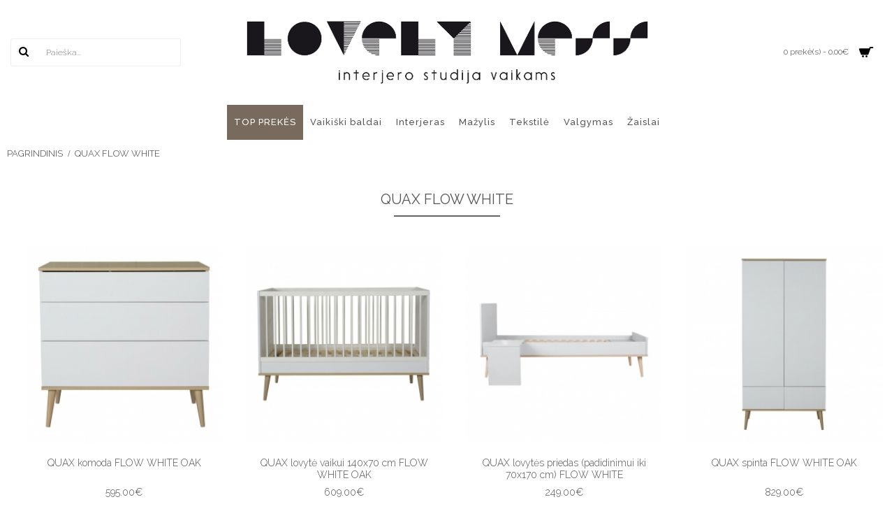

--- FILE ---
content_type: text/html; charset=utf-8
request_url: https://lovelymess.lt/index.php?route=product/category&path=229
body_size: 13738
content:
<!DOCTYPE html>
<html dir="ltr" lang="lt" class="webkit chrome chrome131 mac journal-desktop is-guest skin-2 responsive-layout infinite-scroll center-header catalog-language catalog-currency lang-flag lang-flag-mobile currency-symbol currency-symbol-mobile no-top-on-mobile no-secondary-on-mobile collapse-footer-columns soft-shadow extended-layout header-center header-sticky sticky-menu backface product-grid-second-image product-list-second-image category-page category-page-229 layout-3 route-product-category oc2 no-language" data-j2v="2.9.2">
<head>
    <script type="text/javascript">
        window.omnisend = window.omnisend || [];
        omnisend.push(["accountID", "67503c3532a1ca41079580a3"]);
        omnisend.push(["track", "$pageViewed"]);
        !function(){var e=document.createElement("script");
        e.type="text/javascript",e.async=!0,
        e.src="https://omnisnippet1.com/inshop/launcher-v2.js";
        var t=document.getElementsByTagName("script")[0];
        t.parentNode.insertBefore(e,t)}();
    </script>
<meta charset="UTF-8" />
<meta name="viewport" content="width=device-width, initial-scale=1.0, minimum-scale=1.0, maximum-scale=1.0, user-scalable=no">
<meta name="format-detection" content="telephone=no">
<!--[if IE]><meta http-equiv="X-UA-Compatible" content="IE=Edge,chrome=1"/><![endif]-->
<title>QUAX  FLOW WHITE </title>
<base href="https://lovelymess.lt/" />
<meta property="og:title" content="QUAX  FLOW WHITE " />
<meta property="og:site_name" content="LOVELY MESS" />
<meta property="og:url" content="https://lovelymess.lt/index.php?route=product/category&path=229" />
<meta property="og:description" content="" />
<meta property="og:type" content="website" />
<meta property="og:image" content="https://lovelymess.lt/image/cache/Kolekcijos/naujos/8-600x315.png" />
<meta property="og:image:width" content="600" />
<meta property="og:image:height" content="315" />
<meta name="twitter:card" content="summary" />
<meta name="twitter:title" content="QUAX  FLOW WHITE " />
<meta name="twitter:description" content="" />
<meta name="twitter:image" content="https://lovelymess.lt/image/cache/Kolekcijos/naujos/8-200x200.png" />
<meta name="twitter:image:width" content="200" />
<meta name="twitter:image:height" content="200" />
<link href="https://lovelymess.lt/index.php?route=product/category&amp;path=229" rel="canonical" />
<link href="https://lovelymess.lt/favicon-32x32.png" rel="icon" />
<link rel="stylesheet" href="//fonts.googleapis.com/css?family=Raleway:regular,500,300,700%7CRoboto:300,regular%7CDroid+Serif:regular,italic%7CABeeZee:regular&amp;subset=latin"/>
<link rel="stylesheet" href="https://lovelymess.lt/catalog/view/theme/journal2/css/j-strap.css?j2v=132.9.2"/>
<link rel="stylesheet" href="https://lovelymess.lt/catalog/view/javascript/font-awesome/css/font-awesome.min.css?j2v=132.9.2"/>
<link rel="stylesheet" href="https://lovelymess.lt/catalog/view/theme/journal2/lib/jquery.ui/jquery-ui-slider.min.css?j2v=132.9.2"/>
<link rel="stylesheet" href="https://lovelymess.lt/catalog/view/theme/journal2/lib/swiper/css/swiper.css?j2v=132.9.2"/>
<link rel="stylesheet" href="https://lovelymess.lt/catalog/view/theme/journal2/lib/lightgallery/css/lightgallery.min.css?j2v=132.9.2"/>
<link rel="stylesheet" href="https://lovelymess.lt/catalog/view/theme/journal2/lib/magnific-popup/magnific-popup.css?j2v=132.9.2"/>
<link rel="stylesheet" href="https://lovelymess.lt/catalog/view/theme/journal2/css/hint.min.css?j2v=132.9.2"/>
<link rel="stylesheet" href="https://lovelymess.lt/catalog/view/theme/journal2/css/journal.css?j2v=132.9.2"/>
<link rel="stylesheet" href="https://lovelymess.lt/catalog/view/theme/journal2/css/features.css?j2v=132.9.2"/>
<link rel="stylesheet" href="https://lovelymess.lt/catalog/view/theme/journal2/css/header.css?j2v=132.9.2"/>
<link rel="stylesheet" href="https://lovelymess.lt/catalog/view/theme/journal2/css/module.css?j2v=132.9.2"/>
<link rel="stylesheet" href="https://lovelymess.lt/catalog/view/theme/journal2/css/pages.css?j2v=132.9.2"/>
<link rel="stylesheet" href="https://lovelymess.lt/catalog/view/theme/journal2/css/account.css?j2v=132.9.2"/>
<link rel="stylesheet" href="https://lovelymess.lt/catalog/view/theme/journal2/css/blog-manager.css?j2v=132.9.2"/>
<link rel="stylesheet" href="https://lovelymess.lt/catalog/view/theme/journal2/css/side-column.css?j2v=132.9.2"/>
<link rel="stylesheet" href="https://lovelymess.lt/catalog/view/theme/journal2/css/product.css?j2v=132.9.2"/>
<link rel="stylesheet" href="https://lovelymess.lt/catalog/view/theme/journal2/css/category.css?j2v=132.9.2"/>
<link rel="stylesheet" href="https://lovelymess.lt/catalog/view/theme/journal2/css/footer.css?j2v=132.9.2"/>
<link rel="stylesheet" href="https://lovelymess.lt/catalog/view/theme/journal2/css/icons.css?j2v=132.9.2"/>
<link rel="stylesheet" href="https://lovelymess.lt/catalog/view/theme/journal2/css/responsive.css?j2v=132.9.2"/>
<link rel="stylesheet" href="https://lovelymess.lt/catalog/view/theme/journal2/css/flex.css?j2v=132.9.2"/>
<link rel="stylesheet" href="https://lovelymess.lt/catalog/view/theme/journal2/css/rtl.css?j2v=132.9.2"/>
<link rel="stylesheet" href="index.php?route=journal2/assets/css&amp;j2v=2.9.2" />
<script type="text/javascript" src="https://lovelymess.lt/catalog/view/theme/journal2/lib/modernizr/modernizr.min.js?j2v=132.9.2"></script>
<script type="text/javascript" src="https://lovelymess.lt/catalog/view/javascript/jquery/jquery-2.1.1.min.js?j2v=132.9.2"></script>
<script type="text/javascript" src="https://lovelymess.lt/catalog/view/javascript/bootstrap/js/bootstrap.min.js?j2v=132.9.2"></script>
<script type="text/javascript" src="https://lovelymess.lt/catalog/view/theme/journal2/lib/jquery/jquery-migrate-1.2.1.min.js?j2v=132.9.2"></script>
<script type="text/javascript" src="https://lovelymess.lt/catalog/view/theme/journal2/lib/jquery.ui/jquery-ui-slider.min.js?j2v=132.9.2"></script>
<script type="text/javascript" src="https://lovelymess.lt/catalog/view/javascript/common.js?j2v=132.9.2"></script>
<script type="text/javascript" src="https://lovelymess.lt/catalog/view/javascript/jquery/jquery.total-storage.min.js?j2v=132.9.2"></script>
<script type="text/javascript" src="https://lovelymess.lt/catalog/view/theme/journal2/lib/jquery.tabs/tabs.js?j2v=132.9.2"></script>
<script type="text/javascript" src="https://lovelymess.lt/catalog/view/theme/journal2/lib/swiper/js/swiper.jquery.js?j2v=132.9.2"></script>
<script type="text/javascript" src="https://lovelymess.lt/catalog/view/theme/journal2/lib/ias/jquery-ias.min.js?j2v=132.9.2"></script>
<script type="text/javascript" src="https://lovelymess.lt/catalog/view/theme/journal2/lib/intense/intense.min.js?j2v=132.9.2"></script>
<script type="text/javascript" src="https://lovelymess.lt/catalog/view/theme/journal2/lib/lightgallery/js/lightgallery.js?j2v=132.9.2"></script>
<script type="text/javascript" src="https://lovelymess.lt/catalog/view/theme/journal2/lib/magnific-popup/jquery.magnific-popup.js?j2v=132.9.2"></script>
<script type="text/javascript" src="https://lovelymess.lt/catalog/view/theme/journal2/lib/actual/jquery.actual.min.js?j2v=132.9.2"></script>
<script type="text/javascript" src="https://lovelymess.lt/catalog/view/theme/journal2/lib/countdown/jquery.countdown.js?j2v=132.9.2"></script>
<script type="text/javascript" src="https://lovelymess.lt/catalog/view/theme/journal2/lib/image-zoom/jquery.imagezoom.min.js?j2v=132.9.2"></script>
<script type="text/javascript" src="https://lovelymess.lt/catalog/view/theme/journal2/lib/lazy/jquery.lazy.1.6.min.js?j2v=132.9.2"></script>
<script type="text/javascript" src="https://lovelymess.lt/catalog/view/javascript/gaenhecom.js?j2v=132.9.2"></script>
<script type="text/javascript" src="https://lovelymess.lt/catalog/view/theme/journal2/js/journal.js?j2v=132.9.2"></script>
<!--[if (gte IE 6)&(lte IE 8)]><script src="catalog/view/theme/journal2/lib/selectivizr/selectivizr.min.js"></script><![endif]-->
<!-- Facebook Pixel Code -->
				<script>
				!function(f,b,e,v,n,t,s)
				{if(f.fbq)return;n=f.fbq=function(){n.callMethod?
				n.callMethod.apply(n,arguments):n.queue.push(arguments)};
				if(!f._fbq)f._fbq=n;n.push=n;n.loaded=!0;n.version='2.0';
				n.queue=[];t=b.createElement(e);t.async=!0;
				t.src=v;s=b.getElementsByTagName(e)[0];
				s.parentNode.insertBefore(t,s)}(window, document,'script',
				'https://connect.facebook.net/en_US/fbevents.js');
				fbq('init', '3453816108027690', {"em":["309a0a5c3e211326ae75ca18196d301a9bdbd1a882a4d2569511033da23f0abd"],"ph":["254aa248acb47dd654ca3ea53f48c2c26d641d23d7e2e93a1ec56258df7674c4"],"fn":["78675cc176081372c43abab3ea9fb70c74381eb02dc6e93fb6d44d161da6eeb3"],"ln":["6627835f988e2c5e50533d491163072d3f4f41f5c8b04630150debb3722ca2dd"],"ge":["252f10c83610ebca1a059c0bae8255eba2f95be4d1d7bcfa89d7248a82d9f111"],"db":["069068313b0b2dd680b9f0b8082228a817fb100433ad1d825ccc4d20123669a8"],"ct":["0007a3d64c01e23d5075203c5977c14e4f7e01a3fc570686fcc50b5e1dd42685"],"zp":["1794327a4d443904421f5ca1f3d72d0a62ba2f0770d80755ec2220fc0efb052e"],"st":["6959097001d10501ac7d54c0bdb8db61420f658f2922cc26e46d536119a31126"],"country":["79adb2a2fce5c6ba215fe5f27f532d4e7edbac4b6a5e09e1ef3a08084a904621"],"client_user_agent":"Mozilla\/5.0 (Macintosh; Intel Mac OS X 10_15_7) AppleWebKit\/537.36 (KHTML, like Gecko) Chrome\/131.0.0.0 Safari\/537.36; ClaudeBot\/1.0; +claudebot@anthropic.com)","client_ip_address":"18.117.125.15","external_id":["e4261b6436cdd7f4e75845f47329d3f23da10f41c84edd2ef1a7413bfec4dc87"]});
				fbq('track', 'PageView');
				</script>
				<noscript> <img height="1" width="1" style="display:none" src="https://www.facebook.com/tr?id=3453816108027690&ev=PageView&noscript=1"/></noscript>
				<!-- End Facebook Pixel Code --><script src="catalog/view/javascript/fbcapidyad.js" type="text/javascript"></script><!-- Global site tag (gtag.js) - Google Analytics -->
<script async src="https://www.googletagmanager.com/gtag/js?id=UA-114058988-1"></script>
<script>
  window.dataLayer = window.dataLayer || [];
  function gtag(){dataLayer.push(arguments);}
  gtag('js', new Date());

  gtag('config', 'UA-114058988-1');
</script>
<!-- Google Tag Manager -->

<script>(function(w,d,s,l,i){w[l]=w[l]||[];w[l].push({'gtm.start':
new Date().getTime(),event:'gtm.js'});var f=d.getElementsByTagName(s)[0],
j=d.createElement(s),dl=l!='dataLayer'?'&l='+l:'';j.async=true;j.src=
'https://www.googletagmanager.com/gtm.js?id='+i+dl;f.parentNode.insertBefore(j,f);
})(window,document,'script','dataLayer','GTM-M69CX8TB');</script>

<!-- End Google Tag Manager --><script>
        Journal.NOTIFICATION_BUTTONS = '<div class="notification-buttons"><a class="button notification-cart" href="https://lovelymess.lt/lt/prekiu-krepselis">Peržiūrėti krepšelį</a><a class="button notification-checkout" href="https://lovelymess.lt/lt/uzsakymas">Užsakyti</a></div>';
</script>

        <script type="text/javascript">
          // we are using this flag to determine if the pixel
          // is successfully added to the header
          window.isFacebookPixelInHeaderAdded = 1;
          window.isFacebookPixelAdded=1;
        </script>

        <script type="text/javascript">
          function facebook_loadScript(url, callback) {
            var script = document.createElement("script");
            script.type = "text/javascript";
            if(script.readyState) {  // only required for IE <9
              script.onreadystatechange = function() {
                if (script.readyState === "loaded" || script.readyState === "complete") {
                  script.onreadystatechange = null;
                  if (callback) {
                    callback();
                  }
                }
              };
            } else {  //Others
              if (callback) {
                script.onload = callback;
              }
            }

            script.src = url;
            document.getElementsByTagName("head")[0].appendChild(script);
          }
        </script>

        <script type="text/javascript">
          (function() {
            var enableCookieBar = 'false';
            if (enableCookieBar === 'true') {
              facebook_loadScript("catalog/view/javascript/facebook/cookieconsent.min.js");

              // loading the css file
              var css = document.createElement("link");
              css.setAttribute("rel", "stylesheet");
              css.setAttribute("type", "text/css");
              css.setAttribute(
                "href",
                "catalog/view/theme/css/facebook/cookieconsent.min.css");
              document.getElementsByTagName("head")[0].appendChild(css);

              window.addEventListener("load", function(){
                function setConsent() {
                  fbq(
                    'consent',
                    this.hasConsented() ? 'grant' : 'revoke'
                  );
                }
                window.cookieconsent.initialise({
                  palette: {
                    popup: {
                      background: '#237afc'
                    },
                    button: {
                      background: '#fff',
                      text: '#237afc'
                    }
                  },
                  cookie: {
                    name: fbq.consentCookieName
                  },
                  type: 'opt-out',
                  showLink: false,
                  content: {
                    allow: "Agree",
                    deny: "Opt Out",
                    header: "Our Site Uses Cookies",
                    message: "By clicking Agree, you agree to our <a class=\"cc-link\" href=\"https:\/\/www.facebook.com\/legal\/terms\/update\" target=\"_blank\">terms of service<\/a>, <a class=\"cc-link\" href=\"https:\/\/www.facebook.com\/policies\/\" target=\"_blank\">privacy policy<\/a> and <a class=\"cc-link\" href=\"https:\/\/www.facebook.com\/policies\/cookies\/\" target=\"_blank\">cookies policy<\/a>."                  },
                  layout: 'basic-header',
                  location: true,
                  revokable: true,
                  onInitialise: setConsent,
                  onStatusChange: setConsent,
                  onRevokeChoice: setConsent
                }, function (popup) {
                  // If this isn't open, we know that we can use cookies.
                  if (!popup.getStatus() && !popup.options.enabled) {
                    popup.setStatus(cookieconsent.status.dismiss);
                  }
                });
              });
            }
          })();
        </script>

        <script type="text/javascript">
          (function() {
            !function(f,b,e,v,n,t,s){if(f.fbq)return;n=f.fbq=function(){n.callMethod?
            n.callMethod.apply(n,arguments):n.queue.push(arguments)};if(!f._fbq)f._fbq=n;
            n.push=n;n.loaded=!0;n.version='2.0';n.queue=[];t=b.createElement(e);t.async=!0;
            t.src=v;s=b.getElementsByTagName(e)[0];s.parentNode.insertBefore(t,s)}(window,
            document,'script','https://connect.facebook.net/en_US/fbevents.js');

            var enableCookieBar = 'false';
            if (enableCookieBar === 'true') {
              fbq.consentCookieName = 'fb_cookieconsent_status';

              (function() {
                function getCookie(t){var i=("; "+document.cookie).split("; "+t+"=");if(2==i.length)return i.pop().split(";").shift()}
                var consentValue = getCookie(fbq.consentCookieName);
                fbq('consent', consentValue === 'dismiss' ? 'grant' : 'revoke');
              })();
            }

            // system auto generated facebook_pixel.js, DO NOT MODIFY
pixel_script_filename = 'catalog/view/javascript/facebook/facebook_pixel_3_1_1.js';
// system auto generated facebook_pixel.js, DO NOT MODIFY
              facebook_loadScript(
                pixel_script_filename,
                function() {
                  var params = {
    "agent": "exopencart-2.1.0.2-3.1.1"
};
                  _facebookAdsExtension.facebookPixel.init(
                    '3453816108027690',
                    {},
                    params);
                                      _facebookAdsExtension.facebookPixel.firePixel(
                      JSON.parse('{\"event_name\":\"ViewCategory\",\"content_type\":\"product\",\"content_ids\":[\"3190\",\"3189\",\"7164\",\"3192\",\"3193\"],\"value\":\"3481.00\",\"currency\":\"EUR\",\"content_name\":\"\",\"num_items\":5,\"content_category\":\"QUAX  FLOW WHITE\",\"is_custom_event\":false}'));
                                  });
                      })();
        </script>
      
<script async src="https://www.googletagmanager.com/gtag/js?id=860109891"></script>
<script>
window.dataLayer = window.dataLayer || [];
function gtag(){dataLayer.push(arguments);}
gtag('js', new Date()); 
gtag('config', '860109891');
</script>
<script>
(function(i,s,o,g,r,a,m){i['GoogleAnalyticsObject']=r;i[r]=i[r]||function(){
(i[r].q=i[r].q||[]).push(arguments)},i[r].l=1*new Date();a=s.createElement(o),
m=s.getElementsByTagName(o)[0];a.async=1;a.src=g;m.parentNode.insertBefore(a,m)
})(window,document,'script','https://www.google-analytics.com/analytics.js','ga');
ga('create', 'UA-114058988-1', 'auto');
ga('require', 'ec');
if (window.performance) {
 	var timeSincePageLoad = Math.round(performance.now());
 	ga('send', 'timing', 'Page Load Time', 'load', timeSincePageLoad);
}
</script>
                <!-- Google Code for PIRKIMAS Conversion Page -->
                <script type="text/javascript">
                var google_conversion_id = 860109891;
                var google_conversion_label = "cfC8CN3ovHgQw_iQmgM";
                var google_remarketing_only = false;

            </script>
            <script type="text/javascript" src="//www.googleadservices.com/pagead/conversion.js">
            </script>
            <noscript>
                <div style="display:inline;">
                    <img height="1" width="1" style="border-style:none;" alt="" src="//www.googleadservices.com/pagead/conversion/860109891/?label=cfC8CN3ovHgQw_iQmgM&amp;guid=ON&amp;script=0"/>
                </div>
            </noscript>
            
</head>
<body>
<!-- Google Tag Manager (noscript) -->

<noscript><iframe src="https://www.googletagmanager.com/ns.html?id=GTM-M69CX8TB" height="0" width="0" style="display:none;visibility:hidden"></iframe></noscript>

<!-- End Google Tag Manager (noscript) -->
<!--[if lt IE 9]>
<div class="old-browser">You are using an old browser. Please <a href="http://windows.microsoft.com/en-us/internet-explorer/download-ie">upgrade to a newer version</a> or <a href="http://browsehappy.com/">try a different browser</a>.</div>
<![endif]-->
<header class="journal-header-center">
    <div class="header">
    <div class="journal-top-header j-min z-1"></div>
    <div class="journal-menu-bg z-0"> </div>
    <div class="journal-center-bg j-100 z-0"> </div>

    <div id="header" class="journal-header z-2">

        <div class="header-assets top-bar">
            <div class="journal-links j-min xs-100 sm-100 md-50 lg-50 xl-50">
                <div class="links">
                    <ul class="top-menu">
                    <li>
                            <a href="callto:+370 677 88673" class="m-item hide-on-phone"><i style="margin-right: 5px; " data-icon="&#xe695;"></i>                    <span class="top-menu-link"></span>                </a>
                                </li>
            <li>
                            <a href="/cdn-cgi/l/email-protection#81f1e0f3e5f4eef5f4f7e4f2c1f2f7e4f5e0e8efe4afedf5" class="m-item hide-on-phone"><i style="margin-right: 5px; " data-icon="&#xe698;"></i>                    <span class="top-menu-link"></span>                </a>
                                </li>
            <li>
                            <a href="https://www.facebook.com/Parduotuvesnuomalt/" class="m-item hide-on-phone"><i style="margin-right: 5px; " data-icon="&#xe683;"></i>                    <span class="top-menu-link"></span>                </a>
                                </li>                    </ul>
                </div>
            </div>

            
                        <div class="journal-currency j-min">
                <form action="https://lovelymess.lt/index.php?route=common/currency/currency" method="post" enctype="multipart/form-data">
    <div id="currency" class="">
        <div class="btn-group">
            <button class="dropdown-toggle" type="button" data-hover="dropdown">
                <div><span class='currency-symbol'>€</span></div>
            </button>
            <ul class="dropdown-menu">
                                                                                    <li><a onclick="$(this).closest('form').find('input[name=\'code\']').val('EUR'); $(this).closest('form').submit();">€</a></li>
                                                                                                                                                                                                        <li><a onclick="$(this).closest('form').find('input[name=\'code\']').val('USD'); $(this).closest('form').submit();">$</a></li>
                                                                                                                                                </ul>
        </div>
        <input type="hidden" name="code" value="" />
        <input type="hidden" name="redirect" value="https://lovelymess.lt/index.php?route=product/category&amp;path=229" />
    </div>
</form>
            </div>
            
            <div class="journal-secondary j-min xs-100 sm-100 md-50 lg-50 xl-50">
                <div class="links">
                    <ul class="top-menu">
                    <li>
                            <span class="m-item no-link"><i style="margin-right: 5px; " data-icon="&#xe0ad;"></i><span></span></span>
                                </li>
            <li>
                            <a href="https://lovelymess.lt/lt/akcijos" class="m-item hide-on-phone"><i style="margin-right: 5px; " data-icon="&#xe65e;"></i>                    <span class="top-menu-link">Akcijos</span>                </a>
                                </li>
            <li>
                            <a href="https://lovelymess.lt/lt/apie-mus" class="m-item hide-on-phone"><i style="margin-right: 5px; " data-icon="&#xe663;"></i>                    <span class="top-menu-link">Apie Mus</span>                </a>
                                </li>
            <li>
                            <a href="https://lovelymess.lt/lt/susisiekite-su-mumis" class="m-item hide-on-phone"><i style="margin-right: 5px; " data-icon="&#xe1b4;"></i>                    <span class="top-menu-link">Susisiekite su mumis</span>                </a>
                                </li>                    </ul>
                </div>
            </div>
        </div>

        <div class="header-assets">
            <div class="journal-search j-min xs-100 sm-50 md-25 lg-25 xl-25">
                                    <div id="search" class="input-group j-min">
  <input type="text" name="search" value="" placeholder="Paieška..." autocomplete="off" class="form-control input-lg" />
  <div class="button-search"><button type="button"><i></i></button></div>
</div>                            </div>

            <div class="journal-logo j-100 xs-100 sm-100 md-50 lg-50 xl-50">
                                    <div id="logo">
                        <a href="https://lovelymess.lt/lt/">
                            <img src="image/data/LovelyMess-logo-retina.png" width="580" height="90" alt="LOVELY MESS" title="LOVELY MESS" class="logo-2x"  width="1417" height="472"/><img src="https://lovelymess.lt/image/cache/catalog/LovelyMess-logo-4-1176x184-580x90.jpg" width="580" height="90" alt="LOVELY MESS" title="LOVELY MESS" class="logo-1x"  width="580" height="90"/>                        </a>
                    </div>
                            </div>

            <div class="journal-cart j-min xs-100 sm-50 md-25 lg-25 xl-25">
                <div id="cart" class="btn-group btn-block">
  <button type="button" data-toggle="dropdown" class="btn btn-inverse btn-block btn-lg dropdown-toggle heading"><a><span id="cart-total" data-loading-text="Įkeliama...&nbsp;&nbsp;">0 prekė(s) - 0.00€</span> <i></i></a></button>
  <div class="content">
    <ul class="cart-wrapper">
        <li>
      <p class="text-center empty">Jūsų krepšelis tuščias!</p>
    </li>
        </ul>
  </div>
</div>
            </div>
        </div>

        <div class="journal-menu j-min xs-100 sm-100 md-100 lg-100 xl-100">
            <style>#main-menu-item-1 a { color: rgb(255, 255, 255) !important; } #main-menu-item-1 { background-color: rgb(120, 107, 93) !important; }</style>
<div class="mobile-trigger">Meniu</div>
<ul class="super-menu mobile-menu menu-table" style="table-layout: fixed">
        <li id="main-menu-item-1" class="drop-down ">
                <a href="https://lovelymess.lt/lt/mazylio-top-prekes" ><span class="main-menu-text">TOP PREKĖS</span></a>
                                                                
        
        <span class="mobile-plus"><i class="fa fa-angle-down"></i></span>
    </li>
        <li id="main-menu-item-2" class="mega-menu-mixed ">
                <a href="https://lovelymess.lt/lt/baldai-vaiku-kambariui" ><span class="main-menu-text">Vaikiški baldai</span></a>
                                                
                <div class="mega-menu">
        
                        <div class="mega-menu-column mega-menu-categories " style="width: 25%;">
                                <div class="menu-cms-block"></div>
                                <div>
                                        <div class="mega-menu-item xs-100 sm-100 md-100 lg-100 xl-100 menu-image-top menu-no-image">
                        <div>
                            <h3><a href="https://lovelymess.lt/lt/baldai-vaiku-kambariui/vaikiski-baldai-su-nuolaida">TURIME VIETOJE - baldai per 1-2d.</a></h3>
                            <div>
                                                                                    <ul>
                                                                                            </ul>
                                                        </div>
                            <span class="clearfix"> </span>
                        </div>
                    </div>
                                        <div class="mega-menu-item xs-100 sm-100 md-100 lg-100 xl-100 menu-image-top menu-no-image">
                        <div>
                            <h3><a href="https://lovelymess.lt/lt/baldai-vaiku-kambariui/kudykio-lovytes">Kūdikio lovytės</a></h3>
                            <div>
                                                                                    <ul>
                                                                                            </ul>
                                                        </div>
                            <span class="clearfix"> </span>
                        </div>
                    </div>
                                        <div class="mega-menu-item xs-100 sm-100 md-100 lg-100 xl-100 menu-image-top menu-no-image">
                        <div>
                            <h3><a href="https://lovelymess.lt/lt/baldai-vaiku-kambariui/vaikiskos-lovytes">Vaikiškos lovos</a></h3>
                            <div>
                                                                                    <ul>
                                                                                            </ul>
                                                        </div>
                            <span class="clearfix"> </span>
                        </div>
                    </div>
                                        <div class="mega-menu-item xs-100 sm-100 md-100 lg-100 xl-100 menu-image-top menu-no-image">
                        <div>
                            <h3><a href="https://lovelymess.lt/lt/baldai-vaiku-kambariui/komodos">Vaikiškos komodos</a></h3>
                            <div>
                                                                                    <ul>
                                                                                            </ul>
                                                        </div>
                            <span class="clearfix"> </span>
                        </div>
                    </div>
                                        <div class="mega-menu-item xs-100 sm-100 md-100 lg-100 xl-100 menu-image-top menu-no-image">
                        <div>
                            <h3><a href="https://lovelymess.lt/lt/baldai-vaiku-kambariui/vaikiskos-spintos">Vaikiškos spintos</a></h3>
                            <div>
                                                                                    <ul>
                                                                                            </ul>
                                                        </div>
                            <span class="clearfix"> </span>
                        </div>
                    </div>
                                        <div class="mega-menu-item xs-100 sm-100 md-100 lg-100 xl-100 menu-image-top menu-no-image">
                        <div>
                            <h3><a href="https://lovelymess.lt/lt/baldai-vaiku-kambariui/vystymo-stalai">Vystymo stalai, lentos</a></h3>
                            <div>
                                                                                    <ul>
                                                                                            </ul>
                                                        </div>
                            <span class="clearfix"> </span>
                        </div>
                    </div>
                                        <div class="mega-menu-item xs-100 sm-100 md-100 lg-100 xl-100 menu-image-top menu-no-image">
                        <div>
                            <h3><a href="https://lovelymess.lt/lt/baldai-vaiku-kambariui/lentynos-vaiku-kambariui">Lentynos vaikų kambariui</a></h3>
                            <div>
                                                                                    <ul>
                                                                                            </ul>
                                                        </div>
                            <span class="clearfix"> </span>
                        </div>
                    </div>
                                        <div class="mega-menu-item xs-100 sm-100 md-100 lg-100 xl-100 menu-image-top menu-no-image">
                        <div>
                            <h3><a href="https://lovelymess.lt/lt/baldai-vaiku-kambariui/rasomieji-stalai">Rašomieji stalai</a></h3>
                            <div>
                                                                                    <ul>
                                                                                            </ul>
                                                        </div>
                            <span class="clearfix"> </span>
                        </div>
                    </div>
                                        <div class="mega-menu-item xs-100 sm-100 md-100 lg-100 xl-100 menu-image-top menu-no-image">
                        <div>
                            <h3><a href="https://lovelymess.lt/lt/baldai-vaiku-kambariui/stalai-ir-kedes">Vaikiški staliukai, kėdutės, sofos, pufai</a></h3>
                            <div>
                                                                                    <ul>
                                                                                            </ul>
                                                        </div>
                            <span class="clearfix"> </span>
                        </div>
                    </div>
                                        <div class="mega-menu-item xs-100 sm-100 md-100 lg-100 xl-100 menu-image-top menu-no-image">
                        <div>
                            <h3><a href="https://lovelymess.lt/lt/baldai-vaiku-kambariui/lopsiukai">Supami/pakabinami lopšiukai</a></h3>
                            <div>
                                                                                    <ul>
                                                                                            </ul>
                                                        </div>
                            <span class="clearfix"> </span>
                        </div>
                    </div>
                                        <div class="mega-menu-item xs-100 sm-100 md-100 lg-100 xl-100 menu-image-top menu-no-image">
                        <div>
                            <h3><a href="https://lovelymess.lt/lt/baldai-vaiku-kambariui/supami-kreslai-tevams">Supami krėslai tėvams</a></h3>
                            <div>
                                                                                    <ul>
                                                                                            </ul>
                                                        </div>
                            <span class="clearfix"> </span>
                        </div>
                    </div>
                                        <div class="mega-menu-item xs-100 sm-100 md-100 lg-100 xl-100 menu-image-top menu-no-image">
                        <div>
                            <h3><a href="https://lovelymess.lt/lt/baldai-vaiku-kambariui/maitinimo-kedute">Maitinimo kėdutės vaikams</a></h3>
                            <div>
                                                                                    <ul>
                                                                                            </ul>
                                                        </div>
                            <span class="clearfix"> </span>
                        </div>
                    </div>
                                    </div>
                                <div class="menu-cms-block"><p>&nbsp;</p>

<p>&nbsp;</p>

<p>&nbsp;</p>

<p>&nbsp;</p></div>
                            </div>
            
                                            
                        <div class="mega-menu-column mega-menu-categories " style="width: 75%;">
                                <div class="menu-cms-block"></div>
                                <div class="menu-cms-block"></div>
                                <div class="menu-cms-block"></div>
                                <div>
                                        <div class="mega-menu-item xs-50 sm-33 md-25 lg-14 xl-14 menu-image-top ">
                        <div>
                            <h3><a href="https://lovelymess.lt/lt/leander-luna-grey">LEANDER LUNA GREY</a></h3>
                            <div>
                                                        <a href="https://lovelymess.lt/lt/leander-luna-grey"><img width="250" height="250" class="lazy" src="https://lovelymess.lt/image/cache/data/journal2/transparent-250x250.png" data-src="https://lovelymess.lt/image/cache/Kolekcijos/1-250x250.jpg" data-default-src="https://lovelymess.lt/image/cache/Kolekcijos/1-250x250.jpg" alt="LEANDER LUNA GREY"/></a>
                                                                                    <ul>
                                                                                            </ul>
                                                        </div>
                            <span class="clearfix"> </span>
                        </div>
                    </div>
                                        <div class="mega-menu-item xs-50 sm-33 md-25 lg-14 xl-14 menu-image-top ">
                        <div>
                            <h3><a href="https://lovelymess.lt/lt/leander-luna-white">LEANDER LUNA WHITE</a></h3>
                            <div>
                                                        <a href="https://lovelymess.lt/lt/leander-luna-white"><img width="250" height="250" class="lazy" src="https://lovelymess.lt/image/cache/data/journal2/transparent-250x250.png" data-src="https://lovelymess.lt/image/cache/Kolekcijos/naujos/2-250x250.jpg" data-default-src="https://lovelymess.lt/image/cache/Kolekcijos/naujos/2-250x250.jpg" alt="LEANDER LUNA WHITE"/></a>
                                                                                    <ul>
                                                                                            </ul>
                                                        </div>
                            <span class="clearfix"> </span>
                        </div>
                    </div>
                                        <div class="mega-menu-item xs-50 sm-33 md-25 lg-14 xl-14 menu-image-top ">
                        <div>
                            <h3><a href="https://lovelymess.lt/index.php?route=product/category&amp;path=224">LEANDER LINEA OAK</a></h3>
                            <div>
                                                        <a href="https://lovelymess.lt/index.php?route=product/category&amp;path=224"><img width="250" height="250" class="lazy" src="https://lovelymess.lt/image/cache/data/journal2/transparent-250x250.png" data-src="https://lovelymess.lt/image/cache/Kolekcijos/naujos/3-250x250.jpg" data-default-src="https://lovelymess.lt/image/cache/Kolekcijos/naujos/3-250x250.jpg" alt="LEANDER LINEA OAK"/></a>
                                                                                    <ul>
                                                                                            </ul>
                                                        </div>
                            <span class="clearfix"> </span>
                        </div>
                    </div>
                                        <div class="mega-menu-item xs-50 sm-33 md-25 lg-14 xl-14 menu-image-top ">
                        <div>
                            <h3><a href="https://lovelymess.lt/index.php?route=product/category&amp;path=225">LEANDER LINEA BEECH</a></h3>
                            <div>
                                                        <a href="https://lovelymess.lt/index.php?route=product/category&amp;path=225"><img width="250" height="250" class="lazy" src="https://lovelymess.lt/image/cache/data/journal2/transparent-250x250.png" data-src="https://lovelymess.lt/image/cache/Kolekcijos/naujos/4-250x250.jpg" data-default-src="https://lovelymess.lt/image/cache/Kolekcijos/naujos/4-250x250.jpg" alt="LEANDER LINEA BEECH"/></a>
                                                                                    <ul>
                                                                                            </ul>
                                                        </div>
                            <span class="clearfix"> </span>
                        </div>
                    </div>
                                        <div class="mega-menu-item xs-50 sm-33 md-25 lg-14 xl-14 menu-image-top ">
                        <div>
                            <h3><a href="https://lovelymess.lt/lt/leander-classic-grey">LEANDER CLASSIC GREY</a></h3>
                            <div>
                                                        <a href="https://lovelymess.lt/lt/leander-classic-grey"><img width="250" height="250" class="lazy" src="https://lovelymess.lt/image/cache/data/journal2/transparent-250x250.png" data-src="https://lovelymess.lt/image/cache/Kolekcijos/5-250x250.jpeg" data-default-src="https://lovelymess.lt/image/cache/Kolekcijos/5-250x250.jpeg" alt="LEANDER CLASSIC GREY"/></a>
                                                                                    <ul>
                                                                                            </ul>
                                                        </div>
                            <span class="clearfix"> </span>
                        </div>
                    </div>
                                        <div class="mega-menu-item xs-50 sm-33 md-25 lg-14 xl-14 menu-image-top ">
                        <div>
                            <h3><a href="https://lovelymess.lt/lt/leander-classic-white">LEANDER CLASSIC WHITE</a></h3>
                            <div>
                                                        <a href="https://lovelymess.lt/lt/leander-classic-white"><img width="250" height="250" class="lazy" src="https://lovelymess.lt/image/cache/data/journal2/transparent-250x250.png" data-src="https://lovelymess.lt/image/cache/Kolekcijos/naujos/6-250x250.png" data-default-src="https://lovelymess.lt/image/cache/Kolekcijos/naujos/6-250x250.png" alt="LEANDER CLASSIC WHITE"/></a>
                                                                                    <ul>
                                                                                            </ul>
                                                        </div>
                            <span class="clearfix"> </span>
                        </div>
                    </div>
                                        <div class="mega-menu-item xs-50 sm-33 md-25 lg-14 xl-14 menu-image-top ">
                        <div>
                            <h3><a href="https://lovelymess.lt/index.php?route=product/category&amp;path=229">QUAX  FLOW WHITE </a></h3>
                            <div>
                                                        <a href="https://lovelymess.lt/index.php?route=product/category&amp;path=229"><img width="250" height="250" class="lazy" src="https://lovelymess.lt/image/cache/data/journal2/transparent-250x250.png" data-src="https://lovelymess.lt/image/cache/Kolekcijos/naujos/8-250x250.png" data-default-src="https://lovelymess.lt/image/cache/Kolekcijos/naujos/8-250x250.png" alt="QUAX  FLOW WHITE "/></a>
                                                                                    <ul>
                                                                                            </ul>
                                                        </div>
                            <span class="clearfix"> </span>
                        </div>
                    </div>
                                        <div class="mega-menu-item xs-50 sm-33 md-25 lg-14 xl-14 menu-image-top ">
                        <div>
                            <h3><a href="https://lovelymess.lt/index.php?route=product/category&amp;path=228">QUAX  FLOW CLAY </a></h3>
                            <div>
                                                        <a href="https://lovelymess.lt/index.php?route=product/category&amp;path=228"><img width="250" height="250" class="lazy" src="https://lovelymess.lt/image/cache/data/journal2/transparent-250x250.png" data-src="https://lovelymess.lt/image/cache/Kolekcijos/naujos/7-1--250x250.png" data-default-src="https://lovelymess.lt/image/cache/Kolekcijos/naujos/7-1--250x250.png" alt="QUAX  FLOW CLAY "/></a>
                                                                                    <ul>
                                                                                            </ul>
                                                        </div>
                            <span class="clearfix"> </span>
                        </div>
                    </div>
                                        <div class="mega-menu-item xs-50 sm-33 md-25 lg-14 xl-14 menu-image-top ">
                        <div>
                            <h3><a href="https://lovelymess.lt/lt/quax-flow-stone">QUAX  FLOW STONE</a></h3>
                            <div>
                                                        <a href="https://lovelymess.lt/lt/quax-flow-stone"><img width="250" height="250" class="lazy" src="https://lovelymess.lt/image/cache/data/journal2/transparent-250x250.png" data-src="https://lovelymess.lt/image/cache/QUAX/QUAX-FLOW-STONE-250x250.jpg" data-default-src="https://lovelymess.lt/image/cache/QUAX/QUAX-FLOW-STONE-250x250.jpg" alt="QUAX  FLOW STONE"/></a>
                                                                                    <ul>
                                                                                            </ul>
                                                        </div>
                            <span class="clearfix"> </span>
                        </div>
                    </div>
                                        <div class="mega-menu-item xs-50 sm-33 md-25 lg-14 xl-14 menu-image-top ">
                        <div>
                            <h3><a href="https://lovelymess.lt/lt/quax-hai-no-ki-natural">Quax Hai No Ki Natural Ash</a></h3>
                            <div>
                                                        <a href="https://lovelymess.lt/lt/quax-hai-no-ki-natural"><img width="250" height="250" class="lazy" src="https://lovelymess.lt/image/cache/data/journal2/transparent-250x250.png" data-src="https://lovelymess.lt/image/cache/Kolekcijos/naujos/Quax-0105-bedje-dicht-2-250x250.jpg" data-default-src="https://lovelymess.lt/image/cache/Kolekcijos/naujos/Quax-0105-bedje-dicht-2-250x250.jpg" alt="Quax Hai No Ki Natural Ash"/></a>
                                                                                    <ul>
                                                                                            </ul>
                                                        </div>
                            <span class="clearfix"> </span>
                        </div>
                    </div>
                                        <div class="mega-menu-item xs-50 sm-33 md-25 lg-14 xl-14 menu-image-top ">
                        <div>
                            <h3><a href="https://lovelymess.lt/lt/quax-hai-no-ki-black">Quax Hai No Ki Black Ash</a></h3>
                            <div>
                                                        <a href="https://lovelymess.lt/lt/quax-hai-no-ki-black"><img width="250" height="250" class="lazy" src="https://lovelymess.lt/image/cache/data/journal2/transparent-250x250.png" data-src="https://lovelymess.lt/image/cache/Kolekcijos/naujos/Quax-0425-3-250x250.jpg" data-default-src="https://lovelymess.lt/image/cache/Kolekcijos/naujos/Quax-0425-3-250x250.jpg" alt="Quax Hai No Ki Black Ash"/></a>
                                                                                    <ul>
                                                                                            </ul>
                                                        </div>
                            <span class="clearfix"> </span>
                        </div>
                    </div>
                                        <div class="mega-menu-item xs-50 sm-33 md-25 lg-14 xl-14 menu-image-top ">
                        <div>
                            <h3><a href="https://lovelymess.lt/index.php?route=product/category&amp;path=230">QUAX COCOON LATTE</a></h3>
                            <div>
                                                        <a href="https://lovelymess.lt/index.php?route=product/category&amp;path=230"><img width="250" height="250" class="lazy" src="https://lovelymess.lt/image/cache/data/journal2/transparent-250x250.png" data-src="https://lovelymess.lt/image/cache/Kolekcijos/naujos/9-250x250.png" data-default-src="https://lovelymess.lt/image/cache/Kolekcijos/naujos/9-250x250.png" alt="QUAX COCOON LATTE"/></a>
                                                                                    <ul>
                                                                                            </ul>
                                                        </div>
                            <span class="clearfix"> </span>
                        </div>
                    </div>
                                        <div class="mega-menu-item xs-50 sm-33 md-25 lg-14 xl-14 menu-image-top ">
                        <div>
                            <h3><a href="https://lovelymess.lt/lt/kamer-ashi">QUAX KAMER ASHI CHESTNUT</a></h3>
                            <div>
                                                        <a href="https://lovelymess.lt/lt/kamer-ashi"><img width="250" height="250" class="lazy" src="https://lovelymess.lt/image/cache/data/journal2/transparent-250x250.png" data-src="https://lovelymess.lt/image/cache/QUAX/Kamer-ashi-250x250.jpg" data-default-src="https://lovelymess.lt/image/cache/QUAX/Kamer-ashi-250x250.jpg" alt="QUAX KAMER ASHI CHESTNUT"/></a>
                                                                                    <ul>
                                                                                            </ul>
                                                        </div>
                            <span class="clearfix"> </span>
                        </div>
                    </div>
                                        <div class="mega-menu-item xs-50 sm-33 md-25 lg-14 xl-14 menu-image-top ">
                        <div>
                            <h3><a href="https://lovelymess.lt/lt/quax-kamer-ashi-clay">QUAX KAMER ASHI CLAY</a></h3>
                            <div>
                                                        <a href="https://lovelymess.lt/lt/quax-kamer-ashi-clay"><img width="250" height="250" class="lazy" src="https://lovelymess.lt/image/cache/data/journal2/transparent-250x250.png" data-src="https://lovelymess.lt/image/cache/QUAX/Kamer-Ashi-Clay-250x250.jpg" data-default-src="https://lovelymess.lt/image/cache/QUAX/Kamer-Ashi-Clay-250x250.jpg" alt="QUAX KAMER ASHI CLAY"/></a>
                                                                                    <ul>
                                                                                            </ul>
                                                        </div>
                            <span class="clearfix"> </span>
                        </div>
                    </div>
                                        <div class="mega-menu-item xs-50 sm-33 md-25 lg-14 xl-14 menu-image-top ">
                        <div>
                            <h3><a href="https://lovelymess.lt/lt/quax-kamer-yume-natural-ash">QUAX KAMER YUME NATURAL ASH</a></h3>
                            <div>
                                                        <a href="https://lovelymess.lt/lt/quax-kamer-yume-natural-ash"><img width="250" height="250" class="lazy" src="https://lovelymess.lt/image/cache/data/journal2/transparent-250x250.png" data-src="https://lovelymess.lt/image/cache/QUAX/Kamer-Yume-250x250.jpg" data-default-src="https://lovelymess.lt/image/cache/QUAX/Kamer-Yume-250x250.jpg" alt="QUAX KAMER YUME NATURAL ASH"/></a>
                                                                                    <ul>
                                                                                            </ul>
                                                        </div>
                            <span class="clearfix"> </span>
                        </div>
                    </div>
                                        <div class="mega-menu-item xs-50 sm-33 md-25 lg-14 xl-14 menu-image-top ">
                        <div>
                            <h3><a href="https://lovelymess.lt/index.php?route=product/category&amp;path=321">QUAX COCOON NATURAL OAK</a></h3>
                            <div>
                                                        <a href="https://lovelymess.lt/index.php?route=product/category&amp;path=321"><img width="250" height="250" class="lazy" src="https://lovelymess.lt/image/cache/data/journal2/transparent-250x250.png" data-src="https://lovelymess.lt/image/cache/QUAX/cocoon-natural-oak-250x250.jpg" data-default-src="https://lovelymess.lt/image/cache/QUAX/cocoon-natural-oak-250x250.jpg" alt="QUAX COCOON NATURAL OAK"/></a>
                                                                                    <ul>
                                                                                            </ul>
                                                        </div>
                            <span class="clearfix"> </span>
                        </div>
                    </div>
                                        <div class="mega-menu-item xs-50 sm-33 md-25 lg-14 xl-14 menu-image-top ">
                        <div>
                            <h3><a href="https://lovelymess.lt/lt/pinio-swing-grey">PINIO SWING GREY</a></h3>
                            <div>
                                                        <a href="https://lovelymess.lt/lt/pinio-swing-grey"><img width="250" height="250" class="lazy" src="https://lovelymess.lt/image/cache/data/journal2/transparent-250x250.png" data-src="https://lovelymess.lt/image/cache/mix-brands/Pinio-Swing-250x250.jpg" data-default-src="https://lovelymess.lt/image/cache/mix-brands/Pinio-Swing-250x250.jpg" alt="PINIO SWING GREY"/></a>
                                                                                    <ul>
                                                                                            </ul>
                                                        </div>
                            <span class="clearfix"> </span>
                        </div>
                    </div>
                                        <div class="mega-menu-item xs-50 sm-33 md-25 lg-14 xl-14 menu-image-top ">
                        <div>
                            <h3><a href="https://lovelymess.lt/index.php?route=product/category&amp;path=323">PINIO MILOO WHITE</a></h3>
                            <div>
                                                        <a href="https://lovelymess.lt/index.php?route=product/category&amp;path=323"><img width="250" height="250" class="lazy" src="https://lovelymess.lt/image/cache/data/journal2/transparent-250x250.png" data-src="https://lovelymess.lt/image/cache/mix-brands/Pinio-Miloo-250x250.jpg" data-default-src="https://lovelymess.lt/image/cache/mix-brands/Pinio-Miloo-250x250.jpg" alt="PINIO MILOO WHITE"/></a>
                                                                                    <ul>
                                                                                            </ul>
                                                        </div>
                            <span class="clearfix"> </span>
                        </div>
                    </div>
                                        <div class="mega-menu-item xs-50 sm-33 md-25 lg-14 xl-14 menu-image-top ">
                        <div>
                            <h3><a href="https://lovelymess.lt/lt/kai-white-oak">KAI WHITE OAK</a></h3>
                            <div>
                                                        <a href="https://lovelymess.lt/lt/kai-white-oak"><img width="250" height="250" class="lazy" src="https://lovelymess.lt/image/cache/data/journal2/transparent-250x250.png" data-src="https://lovelymess.lt/image/cache/data/KAI-OAK-WITE-250x250.jpg" data-default-src="https://lovelymess.lt/image/cache/data/KAI-OAK-WITE-250x250.jpg" alt="KAI WHITE OAK"/></a>
                                                                                    <ul>
                                                                                            </ul>
                                                        </div>
                            <span class="clearfix"> </span>
                        </div>
                    </div>
                                        <div class="mega-menu-item xs-50 sm-33 md-25 lg-14 xl-14 menu-image-top ">
                        <div>
                            <h3><a href="https://lovelymess.lt/lt/pinio-miloo-champagne">PINIO MILOO CHAMPAGNE</a></h3>
                            <div>
                                                        <a href="https://lovelymess.lt/lt/pinio-miloo-champagne"><img width="250" height="250" class="lazy" src="https://lovelymess.lt/image/cache/data/journal2/transparent-250x250.png" data-src="https://lovelymess.lt/image/cache/PINIO/MILLO-CHAMPAGNE-250x250.jpg" data-default-src="https://lovelymess.lt/image/cache/PINIO/MILLO-CHAMPAGNE-250x250.jpg" alt="PINIO MILOO CHAMPAGNE"/></a>
                                                                                    <ul>
                                                                                            </ul>
                                                        </div>
                            <span class="clearfix"> </span>
                        </div>
                    </div>
                                        <div class="mega-menu-item xs-50 sm-33 md-25 lg-14 xl-14 menu-image-top ">
                        <div>
                            <h3><a href="https://lovelymess.lt/index.php?route=product/category&amp;path=343">QUAX ASHI CREAM</a></h3>
                            <div>
                                                        <a href="https://lovelymess.lt/index.php?route=product/category&amp;path=343"><img width="250" height="250" class="lazy" src="https://lovelymess.lt/image/cache/data/journal2/transparent-250x250.png" data-src="https://lovelymess.lt/image/cache/QUAX/ASHI-250x250.jpg" data-default-src="https://lovelymess.lt/image/cache/QUAX/ASHI-250x250.jpg" alt="QUAX ASHI CREAM"/></a>
                                                                                    <ul>
                                                                                            </ul>
                                                        </div>
                            <span class="clearfix"> </span>
                        </div>
                    </div>
                                        <div class="mega-menu-item xs-50 sm-33 md-25 lg-14 xl-14 menu-image-top ">
                        <div>
                            <h3><a href="https://lovelymess.lt/lt/quax-ashi-honey-ash">QUAX ASHI HONEY ASH</a></h3>
                            <div>
                                                        <a href="https://lovelymess.lt/lt/quax-ashi-honey-ash"><img width="250" height="250" class="lazy" src="https://lovelymess.lt/image/cache/data/journal2/transparent-250x250.png" data-src="https://lovelymess.lt/image/cache/data/Ashi-Honey-Ash-250x250.jpg" data-default-src="https://lovelymess.lt/image/cache/data/Ashi-Honey-Ash-250x250.jpg" alt="QUAX ASHI HONEY ASH"/></a>
                                                                                    <ul>
                                                                                            </ul>
                                                        </div>
                            <span class="clearfix"> </span>
                        </div>
                    </div>
                                        <div class="mega-menu-item xs-50 sm-33 md-25 lg-14 xl-14 menu-image-top ">
                        <div>
                            <h3><a href="https://lovelymess.lt/lt/quax-flow-honey-ash">QUAX FLOW HONEY ASH</a></h3>
                            <div>
                                                        <a href="https://lovelymess.lt/lt/quax-flow-honey-ash"><img width="250" height="250" class="lazy" src="https://lovelymess.lt/image/cache/data/journal2/transparent-250x250.png" data-src="https://lovelymess.lt/image/cache/QUAX/FLOW-HONEY-ASH-250x250.jpg" data-default-src="https://lovelymess.lt/image/cache/QUAX/FLOW-HONEY-ASH-250x250.jpg" alt="QUAX FLOW HONEY ASH"/></a>
                                                                                    <ul>
                                                                                            </ul>
                                                        </div>
                            <span class="clearfix"> </span>
                        </div>
                    </div>
                                        <div class="mega-menu-item xs-50 sm-33 md-25 lg-14 xl-14 menu-image-top ">
                        <div>
                            <h3><a href="https://lovelymess.lt/index.php?route=product/category&amp;path=352">QUAX LOFT HONEY ASH</a></h3>
                            <div>
                                                        <a href="https://lovelymess.lt/index.php?route=product/category&amp;path=352"><img width="250" height="250" class="lazy" src="https://lovelymess.lt/image/cache/data/journal2/transparent-250x250.png" data-src="https://lovelymess.lt/image/cache/QUAX/QUAX-LOFT-HONEY-ASH-250x250.jpg" data-default-src="https://lovelymess.lt/image/cache/QUAX/QUAX-LOFT-HONEY-ASH-250x250.jpg" alt="QUAX LOFT HONEY ASH"/></a>
                                                                                    <ul>
                                                                                            </ul>
                                                        </div>
                            <span class="clearfix"> </span>
                        </div>
                    </div>
                                        <div class="mega-menu-item xs-50 sm-33 md-25 lg-14 xl-14 menu-image-top ">
                        <div>
                            <h3><a href="https://lovelymess.lt/index.php?route=product/category&amp;path=353">QUAX COCOON ICE WHITE</a></h3>
                            <div>
                                                        <a href="https://lovelymess.lt/index.php?route=product/category&amp;path=353"><img width="250" height="250" class="lazy" src="https://lovelymess.lt/image/cache/data/journal2/transparent-250x250.png" data-src="https://lovelymess.lt/image/cache/QUAX/QUAX-COCOON-ICE-WHITE-250x250.jpg" data-default-src="https://lovelymess.lt/image/cache/QUAX/QUAX-COCOON-ICE-WHITE-250x250.jpg" alt="QUAX COCOON ICE WHITE"/></a>
                                                                                    <ul>
                                                                                            </ul>
                                                        </div>
                            <span class="clearfix"> </span>
                        </div>
                    </div>
                                        <div class="mega-menu-item xs-50 sm-33 md-25 lg-14 xl-14 menu-image-top ">
                        <div>
                            <h3><a href="https://lovelymess.lt/index.php?route=product/category&amp;path=354">QUAX LOFT CLAY</a></h3>
                            <div>
                                                        <a href="https://lovelymess.lt/index.php?route=product/category&amp;path=354"><img width="250" height="250" class="lazy" src="https://lovelymess.lt/image/cache/data/journal2/transparent-250x250.png" data-src="https://lovelymess.lt/image/cache/QUAX/QUAX-LOFT-CLAY-250x250.jpg" data-default-src="https://lovelymess.lt/image/cache/QUAX/QUAX-LOFT-CLAY-250x250.jpg" alt="QUAX LOFT CLAY"/></a>
                                                                                    <ul>
                                                                                            </ul>
                                                        </div>
                            <span class="clearfix"> </span>
                        </div>
                    </div>
                                        <div class="mega-menu-item xs-50 sm-33 md-25 lg-14 xl-14 menu-image-top ">
                        <div>
                            <h3><a href="https://lovelymess.lt/index.php?route=product/category&amp;path=357">PINIO PETITE</a></h3>
                            <div>
                                                        <a href="https://lovelymess.lt/index.php?route=product/category&amp;path=357"><img width="250" height="250" class="lazy" src="https://lovelymess.lt/image/cache/data/journal2/transparent-250x250.png" data-src="https://lovelymess.lt/image/cache/PINIO/PINIO-PETITE-250x250.jpg" data-default-src="https://lovelymess.lt/image/cache/PINIO/PINIO-PETITE-250x250.jpg" alt="PINIO PETITE"/></a>
                                                                                    <ul>
                                                                                            </ul>
                                                        </div>
                            <span class="clearfix"> </span>
                        </div>
                    </div>
                                        <div class="mega-menu-item xs-50 sm-33 md-25 lg-14 xl-14 menu-image-top ">
                        <div>
                            <h3><a href="https://lovelymess.lt/index.php?route=product/category&amp;path=360">QUAX TSUGI BUTTER</a></h3>
                            <div>
                                                        <a href="https://lovelymess.lt/index.php?route=product/category&amp;path=360"><img width="250" height="250" class="lazy" src="https://lovelymess.lt/image/cache/data/journal2/transparent-250x250.png" data-src="https://lovelymess.lt/image/cache/QUAX/Tsugi-Butter-250x250.jpg" data-default-src="https://lovelymess.lt/image/cache/QUAX/Tsugi-Butter-250x250.jpg" alt="QUAX TSUGI BUTTER"/></a>
                                                                                    <ul>
                                                                                            </ul>
                                                        </div>
                            <span class="clearfix"> </span>
                        </div>
                    </div>
                                        <div class="mega-menu-item xs-50 sm-33 md-25 lg-14 xl-14 menu-image-top ">
                        <div>
                            <h3><a href="https://lovelymess.lt/index.php?route=product/category&amp;path=361">QUAX TSUGI HONEY ASH</a></h3>
                            <div>
                                                        <a href="https://lovelymess.lt/index.php?route=product/category&amp;path=361"><img width="250" height="250" class="lazy" src="https://lovelymess.lt/image/cache/data/journal2/transparent-250x250.png" data-src="https://lovelymess.lt/image/cache/QUAX/Tsugi-Honey-Ash-250x250.jpg" data-default-src="https://lovelymess.lt/image/cache/QUAX/Tsugi-Honey-Ash-250x250.jpg" alt="QUAX TSUGI HONEY ASH"/></a>
                                                                                    <ul>
                                                                                            </ul>
                                                        </div>
                            <span class="clearfix"> </span>
                        </div>
                    </div>
                                        <div class="mega-menu-item xs-50 sm-33 md-25 lg-14 xl-14 menu-image-top ">
                        <div>
                            <h3><a href="https://lovelymess.lt/index.php?route=product/category&amp;path=358">QUAX KYO WALNUT</a></h3>
                            <div>
                                                        <a href="https://lovelymess.lt/index.php?route=product/category&amp;path=358"><img width="250" height="250" class="lazy" src="https://lovelymess.lt/image/cache/data/journal2/transparent-250x250.png" data-src="https://lovelymess.lt/image/cache/QUAX/Kyo-Walnut-250x250.jpg" data-default-src="https://lovelymess.lt/image/cache/QUAX/Kyo-Walnut-250x250.jpg" alt="QUAX KYO WALNUT"/></a>
                                                                                    <ul>
                                                                                            </ul>
                                                        </div>
                            <span class="clearfix"> </span>
                        </div>
                    </div>
                                        <div class="mega-menu-item xs-50 sm-33 md-25 lg-14 xl-14 menu-image-top ">
                        <div>
                            <h3><a href="https://lovelymess.lt/index.php?route=product/category&amp;path=359">QUAX KYO HONEY ASH</a></h3>
                            <div>
                                                        <a href="https://lovelymess.lt/index.php?route=product/category&amp;path=359"><img width="250" height="250" class="lazy" src="https://lovelymess.lt/image/cache/data/journal2/transparent-250x250.png" data-src="https://lovelymess.lt/image/cache/QUAX/Kyo-Honey-Ash-250x250.jpg" data-default-src="https://lovelymess.lt/image/cache/QUAX/Kyo-Honey-Ash-250x250.jpg" alt="QUAX KYO HONEY ASH"/></a>
                                                                                    <ul>
                                                                                            </ul>
                                                        </div>
                            <span class="clearfix"> </span>
                        </div>
                    </div>
                                    </div>
                            </div>
            
                                                    </div>
        
        <span class="mobile-plus"><i class="fa fa-angle-down"></i></span>
    </li>
        <li id="main-menu-item-3" class="drop-down ">
                <a href="https://lovelymess.lt/lt/interjero-detales-vaiku-kambariui" ><span class="main-menu-text">Interjeras</span></a>
                                                <ul><li><a href="https://lovelymess.lt/lt/interjero-detales-vaiku-kambariui/sienu-lipdukai" >KOLEKCIJA &quot;DOG&quot; - kilimai ir aksesuarai</a></li><li><a href="https://lovelymess.lt/lt/interjero-detales-vaiku-kambariui/sienu-tapetai-vaiko-kambariui" >Sienų tapetai</a></li><li><a href="https://lovelymess.lt/lt/interjero-detales-vaiku-kambariui/kilimai-vaiko-kambariui" >Vaikiški kilimai ir derančios pagalėles</a></li><li><a href="https://lovelymess.lt/lt/interjero-detales-vaiku-kambariui/sedmaisiai-ir-pufai" >Sėdmaišiai, pufai ir derančios pagalvės</a></li><li><a href="https://lovelymess.lt/lt/interjero-detales-vaiku-kambariui/zaislu-krepsiai" >Daiktadėžės ir žaislų krepšiai </a></li><li><a href="https://lovelymess.lt/lt/interjero-detales-vaiku-kambariui/sienu-aksesuarai" >Lavinamieji kilimėliai / muzikinės karuselės / baldakimai</a></li><li><a href="https://lovelymess.lt/lt/interjero-detales-vaiku-kambariui/paveiksleliai" >Paveikslai vaikų kambariui</a></li></ul>                
        
        <span class="mobile-plus"><i class="fa fa-angle-down"></i></span>
    </li>
        <li id="main-menu-item-4" class="drop-down ">
                <a href="https://lovelymess.lt/lt/kudikio-krepselis" ><span class="main-menu-text">Mažylis</span></a>
                                                <ul><li><a href="https://lovelymess.lt/lt/kudikio-krepselis/mazylio-top-prekes" >MAŽYLIO TOP PREKĖS</a></li><li><a href="https://lovelymess.lt/lt/kudikio-krepselis/pledai-apkloteliai-kudikiams" >Vaikiški pledai ir apklotėliai</a></li><li><a href="https://lovelymess.lt/lt/kudikio-krepselis/pirmieji-lavinantys-zaislai" >Pirmieji lavinantys žaislai</a></li><li><a href="https://lovelymess.lt/lt/kudikio-krepselis/vystyklai-ir-merliukai" >Merliukai ir migdukai kūdikiams</a></li><li><a href="https://lovelymess.lt/lt/kudikio-krepselis/naktinis-puodukas" >Naktiniai puodukai ir sauskelnių šiukšlių dėžės</a></li></ul>                
        
        <span class="mobile-plus"><i class="fa fa-angle-down"></i></span>
    </li>
        <li id="main-menu-item-5" class="drop-down ">
                <a href="https://lovelymess.lt/lt/lovytes-tekstile" ><span class="main-menu-text">Tekstilė</span></a>
                                                <ul><li><a href="https://lovelymess.lt/lt/lovytes-tekstile/vokeliai-miegmaisiai-kudikiams" >Miego žaislai</a></li><li><a href="https://lovelymess.lt/lt/lovytes-tekstile/pledukai-ir-apkloteliai" >Vaikiški pledai ir apklotėliai</a></li><li><a href="https://lovelymess.lt/lt/lovytes-tekstile/ciuziniai" >Merliukai ir migdukai kudikiams</a></li><li><a href="https://lovelymess.lt/lt/lovytes-tekstile/antklodes-pagalves-ciuziniai" >Vaikiški čiužiniai / antklodės ir pagalvės</a></li></ul>                
        
        <span class="mobile-plus"><i class="fa fa-angle-down"></i></span>
    </li>
        <li id="main-menu-item-6" class="drop-down ">
                <a href="https://lovelymess.lt/lt/valgymo-indeliai-padekliukai-gertuves" ><span class="main-menu-text">Valgymas</span></a>
                                                                
        
        <span class="mobile-plus"><i class="fa fa-angle-down"></i></span>
    </li>
        <li id="main-menu-item-7" class="drop-down ">
                <a href="https://lovelymess.lt/lt/zaislai" ><span class="main-menu-text">Žaislai</span></a>
                                                                
        
        <span class="mobile-plus"><i class="fa fa-angle-down"></i></span>
    </li>
    </ul>


            <style>
                span.mobile-plus {
                    width: 100%!important;
                    position: absolute;
                    top: 0;
                    text-align: right !important;
                    padding-right: 10px;
                    white-space: nowrap;
                    overflow: hidden;
                    background: transparent!important;
                }
                </style>        </div>
    </div>
    </div>
</header>
<div class="extended-container"><div id="container" class="container j-container">
  <ul class="breadcrumb">
        <li><a href="https://lovelymess.lt/lt/">Pagrindinis</a></li>
        <li><a href="https://lovelymess.lt/index.php?route=product/category&amp;path=229">QUAX  FLOW WHITE </a></li>
      </ul>
  <div class="row">                <div id="content" class="col-sm-12">
      <h1 class="heading-title"><div class="underline">QUAX  FLOW WHITE </div></h1>
                  <div class="category-info">
                <div class="image"><img width="100" height="100" src="https://lovelymess.lt/image/cache/Kolekcijos/naujos/8-100x100.png" alt="QUAX  FLOW WHITE " /></div>
                        <p><br></p>              </div>
                        
      
      <div class="product-filter">
        <div class="display">
          <a onclick="Journal.gridView()" class="grid-view"><i style="margin-right: 5px; color: rgb(255, 255, 255); font-size: 32px; top: 1px" data-icon="&#xe689;"></i></a>
          <a onclick="Journal.listView()" class="list-view"><i style="margin-right: 5px; color: rgb(255, 255, 255); font-size: 32px; top: 1px" data-icon="&#xe68c;"></i></a>
        </div>
        <div class="product-compare"><a href="https://lovelymess.lt/lt/prekiu-palyginimas" id="compare-total">Prekių palyginimas (0)</a></div>
        <div class="limit"><b>Rodyti:</b>
          <select onchange="location = this.value;">
                                    <option value="https://lovelymess.lt/index.php?route=product/category&amp;path=229&amp;limit=25">25</option>
                                                <option value="https://lovelymess.lt/index.php?route=product/category&amp;path=229&amp;limit=50">50</option>
                                                <option value="https://lovelymess.lt/index.php?route=product/category&amp;path=229&amp;limit=75">75</option>
                                                <option value="https://lovelymess.lt/index.php?route=product/category&amp;path=229&amp;limit=100" selected="selected">100</option>
                                  </select>
        </div>
        <div class="sort"><b>Rūšiuoti pagal:</b>
          <select onchange="location = this.value;">
                                    <option value="https://lovelymess.lt/index.php?route=product/category&amp;path=229&amp;sort=p.sort_order&amp;order=ASC" selected="selected">Standartinė</option>
                                                <option value="https://lovelymess.lt/index.php?route=product/category&amp;path=229&amp;sort=pd.name&amp;order=ASC">Pavadinimas (A - Z)</option>
                                                <option value="https://lovelymess.lt/index.php?route=product/category&amp;path=229&amp;sort=pd.name&amp;order=DESC">Pavadinimas (Z - A)</option>
                                                <option value="https://lovelymess.lt/index.php?route=product/category&amp;path=229&amp;sort=p.price&amp;order=ASC">Kainą, didėjančia tvarka</option>
                                                <option value="https://lovelymess.lt/index.php?route=product/category&amp;path=229&amp;sort=p.price&amp;order=DESC">Kainą, mažėjančia tvarka</option>
                                                <option value="https://lovelymess.lt/index.php?route=product/category&amp;path=229&amp;sort=rating&amp;order=DESC">Vertinimą, mažėjančia tvarka</option>
                                                <option value="https://lovelymess.lt/index.php?route=product/category&amp;path=229&amp;sort=rating&amp;order=ASC">Vertinimą, didėjančia tvarka</option>
                                                <option value="https://lovelymess.lt/index.php?route=product/category&amp;path=229&amp;sort=p.model&amp;order=ASC">Prekės kodas (A - Z)</option>
                                                <option value="https://lovelymess.lt/index.php?route=product/category&amp;path=229&amp;sort=p.model&amp;order=DESC">Prekės kodas (Z - A)</option>
                                  </select>
        </div>
      </div>

      <div class="row main-products product-grid" data-grid-classes="xs-50 sm-33 md-33 lg-25 xl-25 display-icon block-button">
                <div class="product-grid-item xs-50 sm-33 md-33 lg-25 xl-25">
          <div class="product-thumb product-wrapper ">
            <div class="image ">
              <a href="https://lovelymess.lt/lt/quax-komoda-flow-white-oak"  class="has-second-image" style="background: url('https://lovelymess.lt/image/cache/QUAX/2007-1-267x267.jpg') no-repeat;" >
                  <img class="lazy first-image" width="100" height="100" src="https://lovelymess.lt/image/cache/data/journal2/transparent-267x267.png" data-src="https://lovelymess.lt/image/cache/QUAX/2007-267x267.jpg" title="QUAX komoda FLOW WHITE OAK" alt="QUAX komoda FLOW WHITE OAK" />
              </a>
              
																			
                                                            <div class="wishlist"><a onclick="addToWishList('3190');" class="hint--top" data-hint="Pageidauti"><i class="wishlist-icon"></i><span class="button-wishlist-text">Pageidauti</span></a></div>
                  <div class="compare"><a onclick="addToCompare('3190');" class="hint--top" data-hint="Palyginti"><i class="compare-icon"></i><span class="button-compare-text">Palyginti</span></a></div>
                          </div>
            <div class="product-details">
              <div class="caption">
                <h4 class="name"><a href="https://lovelymess.lt/lt/quax-komoda-flow-white-oak">QUAX komoda FLOW WHITE OAK</a></h4>
                <p class="description">Spalva: White oakDydis: 96x58x92H cmMedžiaga: melaminas, bukas..</p>
                                                <p class="price">
                                    595.00€                                                      <span class="price-tax">Be PVM: 595.00€</span>
                                  </p>
                              </div>
              <div class="button-group">
                                <div class="cart ">
                  <a onclick="addToCart('3190');" class="button hint--top" data-hint="Į krepšelį"><i class="button-left-icon"></i><span class="button-cart-text">Į krepšelį</span><i class="button-right-icon"></i></a>
                </div>
                                <div class="wishlist"><a onclick="addToWishList('3190');" class="hint--top" data-hint="Pageidauti"><i class="wishlist-icon"></i><span class="button-wishlist-text">Pageidauti</span></a></div>
                <div class="compare"><a onclick="addToCompare('3190');" class="hint--top" data-hint="Palyginti"><i class="compare-icon"></i><span class="button-compare-text">Palyginti</span></a></div>
              </div>
            </div>
          </div>
        </div>
                <div class="product-grid-item xs-50 sm-33 md-33 lg-25 xl-25">
          <div class="product-thumb product-wrapper ">
            <div class="image ">
              <a href="https://lovelymess.lt/lt/quax-vaikiska-lovele-flow-white-oak"  class="has-second-image" style="background: url('https://lovelymess.lt/image/cache/QUAX/2006-1-267x267.jpg') no-repeat;" >
                  <img class="lazy first-image" width="100" height="100" src="https://lovelymess.lt/image/cache/data/journal2/transparent-267x267.png" data-src="https://lovelymess.lt/image/cache/QUAX/2006--267x267.jpg" title="QUAX lovytė vaikui 140x70 cm FLOW WHITE OAK" alt="QUAX lovytė vaikui 140x70 cm FLOW WHITE OAK" />
              </a>
              
																			
                                                            <div class="wishlist"><a onclick="addToWishList('3189');" class="hint--top" data-hint="Pageidauti"><i class="wishlist-icon"></i><span class="button-wishlist-text">Pageidauti</span></a></div>
                  <div class="compare"><a onclick="addToCompare('3189');" class="hint--top" data-hint="Palyginti"><i class="compare-icon"></i><span class="button-compare-text">Palyginti</span></a></div>
                          </div>
            <div class="product-details">
              <div class="caption">
                <h4 class="name"><a href="https://lovelymess.lt/lt/quax-vaikiska-lovele-flow-white-oak">QUAX lovytė vaikui 140x70 cm FLOW WHITE OAK</a></h4>
                <p class="description">Spalva: White oakČiužinio dydis: 140x70 cm Lovelės dydis: 144x75x92HMedžiaga: melaminas, bukasAtitik..</p>
                                                <p class="price">
                                    609.00€                                                      <span class="price-tax">Be PVM: 609.00€</span>
                                  </p>
                              </div>
              <div class="button-group">
                                <div class="cart ">
                  <a onclick="addToCart('3189');" class="button hint--top" data-hint="Į krepšelį"><i class="button-left-icon"></i><span class="button-cart-text">Į krepšelį</span><i class="button-right-icon"></i></a>
                </div>
                                <div class="wishlist"><a onclick="addToWishList('3189');" class="hint--top" data-hint="Pageidauti"><i class="wishlist-icon"></i><span class="button-wishlist-text">Pageidauti</span></a></div>
                <div class="compare"><a onclick="addToCompare('3189');" class="hint--top" data-hint="Palyginti"><i class="compare-icon"></i><span class="button-compare-text">Palyginti</span></a></div>
              </div>
            </div>
          </div>
        </div>
                <div class="product-grid-item xs-50 sm-33 md-33 lg-25 xl-25">
          <div class="product-thumb product-wrapper ">
            <div class="image ">
              <a href="https://lovelymess.lt/lt/quax-lovytes-priedas-padidinimui-iki-70x170-cm-flow-white"  class="has-second-image" style="background: url('https://lovelymess.lt/image/cache/QUAX/7814-1-267x267.jpg') no-repeat;" >
                  <img class="lazy first-image" width="100" height="100" src="https://lovelymess.lt/image/cache/data/journal2/transparent-267x267.png" data-src="https://lovelymess.lt/image/cache/QUAX/7814-267x267.jpg" title="QUAX lovytės priedas (padidinimui iki 70x170 cm) FLOW WHITE" alt="QUAX lovytės priedas (padidinimui iki 70x170 cm) FLOW WHITE" />
              </a>
              
																			
                                                            <div class="wishlist"><a onclick="addToWishList('7164');" class="hint--top" data-hint="Pageidauti"><i class="wishlist-icon"></i><span class="button-wishlist-text">Pageidauti</span></a></div>
                  <div class="compare"><a onclick="addToCompare('7164');" class="hint--top" data-hint="Palyginti"><i class="compare-icon"></i><span class="button-compare-text">Palyginti</span></a></div>
                          </div>
            <div class="product-details">
              <div class="caption">
                <h4 class="name"><a href="https://lovelymess.lt/lt/quax-lovytes-priedas-padidinimui-iki-70x170-cm-flow-white">QUAX lovytės priedas (padidinimui iki 70x170 cm) FLOW WHITE</a></h4>
                <p class="description">Su šiuo FLOW kolekcijos priedu lovytę vaikui (140x70 cm) lengvai 
padidinsite iki 170x70 cm lovos m..</p>
                                                <p class="price">
                                    249.00€                                                      <span class="price-tax">Be PVM: 249.00€</span>
                                  </p>
                              </div>
              <div class="button-group">
                                <div class="cart ">
                  <a onclick="addToCart('7164');" class="button hint--top" data-hint="Į krepšelį"><i class="button-left-icon"></i><span class="button-cart-text">Į krepšelį</span><i class="button-right-icon"></i></a>
                </div>
                                <div class="wishlist"><a onclick="addToWishList('7164');" class="hint--top" data-hint="Pageidauti"><i class="wishlist-icon"></i><span class="button-wishlist-text">Pageidauti</span></a></div>
                <div class="compare"><a onclick="addToCompare('7164');" class="hint--top" data-hint="Palyginti"><i class="compare-icon"></i><span class="button-compare-text">Palyginti</span></a></div>
              </div>
            </div>
          </div>
        </div>
                <div class="product-grid-item xs-50 sm-33 md-33 lg-25 xl-25">
          <div class="product-thumb product-wrapper ">
            <div class="image ">
              <a href="https://lovelymess.lt/lt/quax-spinta-flow-white-oak"  class="has-second-image" style="background: url('https://lovelymess.lt/image/cache/QUAX/2009-1-267x267.jpg') no-repeat;" >
                  <img class="lazy first-image" width="100" height="100" src="https://lovelymess.lt/image/cache/data/journal2/transparent-267x267.png" data-src="https://lovelymess.lt/image/cache/QUAX/2009-267x267.jpg" title="QUAX spinta FLOW WHITE OAK" alt="QUAX spinta FLOW WHITE OAK" />
              </a>
              
																			
                                                            <div class="wishlist"><a onclick="addToWishList('3192');" class="hint--top" data-hint="Pageidauti"><i class="wishlist-icon"></i><span class="button-wishlist-text">Pageidauti</span></a></div>
                  <div class="compare"><a onclick="addToCompare('3192');" class="hint--top" data-hint="Palyginti"><i class="compare-icon"></i><span class="button-compare-text">Palyginti</span></a></div>
                          </div>
            <div class="product-details">
              <div class="caption">
                <h4 class="name"><a href="https://lovelymess.lt/lt/quax-spinta-flow-white-oak">QUAX spinta FLOW WHITE OAK</a></h4>
                <p class="description">Spalva: White oakDydis: 96x58x196H cmMedžiaga: melaminas, bukas..</p>
                                                <p class="price">
                                    829.00€                                                      <span class="price-tax">Be PVM: 829.00€</span>
                                  </p>
                              </div>
              <div class="button-group">
                                <div class="cart ">
                  <a onclick="addToCart('3192');" class="button hint--top" data-hint="Į krepšelį"><i class="button-left-icon"></i><span class="button-cart-text">Į krepšelį</span><i class="button-right-icon"></i></a>
                </div>
                                <div class="wishlist"><a onclick="addToWishList('3192');" class="hint--top" data-hint="Pageidauti"><i class="wishlist-icon"></i><span class="button-wishlist-text">Pageidauti</span></a></div>
                <div class="compare"><a onclick="addToCompare('3192');" class="hint--top" data-hint="Palyginti"><i class="compare-icon"></i><span class="button-compare-text">Palyginti</span></a></div>
              </div>
            </div>
          </div>
        </div>
                <div class="product-grid-item xs-50 sm-33 md-33 lg-25 xl-25">
          <div class="product-thumb product-wrapper ">
            <div class="image ">
              <a href="https://lovelymess.lt/lt/quax-spinta-xl-flow-white-oak"  class="has-second-image" style="background: url('https://lovelymess.lt/image/cache/QUAX/2010-1-267x267.jpg') no-repeat;" >
                  <img class="lazy first-image" width="100" height="100" src="https://lovelymess.lt/image/cache/data/journal2/transparent-267x267.png" data-src="https://lovelymess.lt/image/cache/QUAX/2010-267x267.jpg" title="QUAX spinta XL FLOW WHITE OAK" alt="QUAX spinta XL FLOW WHITE OAK" />
              </a>
              
																			
                                                            <div class="wishlist"><a onclick="addToWishList('3193');" class="hint--top" data-hint="Pageidauti"><i class="wishlist-icon"></i><span class="button-wishlist-text">Pageidauti</span></a></div>
                  <div class="compare"><a onclick="addToCompare('3193');" class="hint--top" data-hint="Palyginti"><i class="compare-icon"></i><span class="button-compare-text">Palyginti</span></a></div>
                          </div>
            <div class="product-details">
              <div class="caption">
                <h4 class="name"><a href="https://lovelymess.lt/lt/quax-spinta-xl-flow-white-oak">QUAX spinta XL FLOW WHITE OAK</a></h4>
                <p class="description">Spalva: White oakDydis: 144x58x198H cmMedžiaga: melaminas, bukas..</p>
                                                <p class="price">
                                    1 199.00€                                                      <span class="price-tax">Be PVM: 1 199.00€</span>
                                  </p>
                              </div>
              <div class="button-group">
                                <div class="cart ">
                  <a onclick="addToCart('3193');" class="button hint--top" data-hint="Į krepšelį"><i class="button-left-icon"></i><span class="button-cart-text">Į krepšelį</span><i class="button-right-icon"></i></a>
                </div>
                                <div class="wishlist"><a onclick="addToWishList('3193');" class="hint--top" data-hint="Pageidauti"><i class="wishlist-icon"></i><span class="button-wishlist-text">Pageidauti</span></a></div>
                <div class="compare"><a onclick="addToCompare('3193');" class="hint--top" data-hint="Palyginti"><i class="compare-icon"></i><span class="button-compare-text">Palyginti</span></a></div>
              </div>
            </div>
          </div>
        </div>
              </div>
      <div class="row pagination">
        <div class="col-sm-6 text-left links"></div>
        <div class="col-sm-6 text-right results">Rodoma nuo 1 iki 5 iš 5 (1 puslapių)</div>
      </div>
            
                <div class="category-info">
                                        <p><br></p>                                    </div>
        
      </div>
    </div>
    <script data-cfasync="false" src="/cdn-cgi/scripts/5c5dd728/cloudflare-static/email-decode.min.js"></script><script>Journal.applyView('grid');</script>
    </div>
</div>




            <div class="newsletter-popup-container" id="popup">
    <div class="popup-content">
        <span class="close" id="close"><img src="/image/xmark-solids.svg"></span>
        <div class="form">
            <h2>Nuolaida <br>pirmam pirkiniui</h2>
            <p>Džiaugiamės, jog užsukote į LOVELY MESS ir kviečiame pasinaudoti -10% NUOLAIDA pirmam pirkinių krepšeliui. Registruokitės naujienlaiškiui ir sutaupykite pirmojo apsipirkimo metu!</p>
            <form id="subscribeForm">
                <input type="email" placeholder="El. paštas" required>
                <button type="submit">Registruotis</button>
            </form>
        </div>
        <div id="discountCode" style="display: none;">
            <h2>Sėkmingai užsiregistravote!</h2>
            <p>Norėdami gauti 10% nuolaidą, naudokite kodą: <b></b></p>
        </div>
    </div>
</div>
<div class="newsletter-overlay" id="newsletter-overlay"></div>
<script>
    $(document).ready(function() {
        if (!getCookie("popupShown")) {
          //  $("#newsletter-overlay").show();
           // $("#popup").show();
        }

        $("#close").click(function() {
            $("#newsletter-overlay").hide();
            $("#popup").hide();
            setCookie("popupShown", "true", 30);
        });

        $("#subscribeForm").submit(function(e) {
            e.preventDefault();
            var email = $("input[type='email']").val();
            subscribe(email);
        });
    });

    function subscribe(email) {

        $.ajax({
            url: 'index.php?route=account/newsletter/add_newsletter',
            type: 'post',
            data: {
                email: email,
            },
            dataType: 'json',
            success: function(json) {
                if (json['error']) {
                    alert(json['error']);
                }
                if (json['coupon']) {
                    $('#discountCode b').text(json['coupon']);
                    $('.newsletter-popup-container .form').hide();
                    $('#discountCode').show();
                    setCookie("popupShown", "true", 30);
                }
            },
            error: function(xhr, ajaxOptions, thrownError) {
                alert(thrownError + "\r\n" + xhr.statusText + "\r\n" + xhr.responseText);
            }
        });
    }

    function setCookie(name, value, days) {
        var expires = "";
        if (days) {
            var date = new Date();
            date.setTime(date.getTime() + (days * 24 * 60 * 60 * 1000));
            expires = "; expires=" + date.toUTCString();
        }
        document.cookie = name + "=" + (value || "") + expires + "; path=/";
    }

    function getCookie(name) {
        var nameEQ = name + "=";
        var ca = document.cookie.split(';');
        for (var i = 0; i < ca.length; i++) {
            var c = ca[i];
            while (c.charAt(0) == ' ') c = c.substring(1, c.length);
            if (c.indexOf(nameEQ) == 0) return c.substring(nameEQ.length, c.length);
        }
        return null;
    }
</script>

            
<footer class="fullwidth-footer">
    <div id="footer">
        <div class="row columns " style="padding-bottom: 30px">
        <div class="column  menu xs-100 sm-50 md-33 lg-25 xl-25 ">
                <h3>Informacija</h3>
                        <div class="column-menu-wrap" style="">
        <ul>
                                    <li><a href="https://lovelymess.lt/lt/susisiekite-su-mumis" class="m-item ">Kontaktai/darbo laikas</a></li>
                                                <li><a href="https://lovelymess.lt/lt/apie-mus" class="m-item ">Apie Mus</a></li>
                                                <li><a href="https://lovelymess.lt/lt/salygos-ir-taisykles" class="m-item ">Prekių pirkimo – pardavimo taisyklės</a></li>
                                                <li><a href="https://lovelymess.lt/lt/privatumo-politika" class="m-item ">Privatumo Politika</a></li>
                                                <li><a href="https://lovelymess.lt/lt/gamintojai" class="m-item ">Prekiniai ženklai</a></li>
                                                <li><a href="https://lovelymess.lt/lt/es-projektai" class="m-item ">ES projektai</a></li>
                                </ul>
        </div>
            </div>
        <div class="column  menu xs-100 sm-50 md-33 lg-25 xl-25 ">
                <h3>Klientams</h3>
                        <div class="column-menu-wrap" style="">
        <ul>
                                    <li><a href="https://lovelymess.lt/lt/pristatymo-informacija" class="m-item ">Pristatymo Informacija</a></li>
                                                <li><a href="https://lovelymess.lt/lt/prekiu-grazinimas" class="m-item ">Grąžinimo forma</a></li>
                                </ul>
        </div>
            </div>
        <div class="column  menu xs-100 sm-50 md-33 lg-25 xl-25 ">
                <h3>Socialiniai tinklai</h3>
                        <div class="column-menu-wrap" style="">
        <ul>
                                    <li><a href="https://www.facebook.com/lovelymess.lt/" class="m-item " target="_blank"><i style="margin-right: 5px; font-size: 14px" data-icon="&#xe680;"></i>Facebook</a></li>
                                                <li><a href="https://www.instagram.com/lovelymess.lt/" class="m-item " target="_blank"><i style="margin-right: 5px; font-size: 14px" data-icon="&#xe686;"></i>Instagram</a></li>
                                </ul>
        </div>
            </div>
    </div>    </div>
    <div class="bottom-footer fullwidth-bar">
        <div class="no-copyright no-payments">
                                </div>
    </div>

        <script type="text/javascript">
          // checks if the facebook code in header is successfully added
          // and if not, will try to add in the pixel code to the footer
          if (typeof window.isFacebookPixelInHeaderAdded === 'undefined') {
            function facebook_loadScript(url, callback) {
              var script = document.createElement("script");
              script.type = "text/javascript";
              if(script.readyState) {  // only required for IE <9
                script.onreadystatechange = function() {
                  if (script.readyState === "loaded" || script.readyState === "complete") {
                    script.onreadystatechange = null;
                    if (callback) {
                      callback();
                    }
                  }
                };
              } else {  //Others
                if (callback) {
                  script.onload = callback;
                }
              }

              script.src = url;
              document.getElementsByTagName("head")[0].appendChild(script);
            }
          }
        </script>

        <script type="text/javascript">
          // checks if the facebook code in header is successfully added
          // and if not, will try to add in the pixel code to the footer
          if (typeof window.isFacebookPixelInHeaderAdded === 'undefined') {
            (function() {
              var enableCookieBar = 'false';
              if (enableCookieBar === 'true') {
                facebook_loadScript("catalog/view/javascript/facebook/cookieconsent.min.js");

                // loading the css file
                var css = document.createElement("link");
                css.setAttribute("rel", "stylesheet");
                css.setAttribute("type", "text/css");
                css.setAttribute(
                  "href",
                  "catalog/view/theme/css/facebook/cookieconsent.min.css");
                document.getElementsByTagName("head")[0].appendChild(css);

                window.addEventListener("load", function(){
                  function setConsent() {
                    fbq(
                      'consent',
                      this.hasConsented() ? 'grant' : 'revoke'
                    );
                  }
                  window.cookieconsent.initialise({
                    palette: {
                      popup: {
                        background: '#237afc'
                      },
                      button: {
                        background: '#fff',
                        text: '#237afc'
                      }
                    },
                    cookie: {
                      name: fbq.consentCookieName
                    },
                    type: 'opt-out',
                    showLink: false,
                    content: {
                      allow: "Agree",
                      deny: "Opt Out",
                      header: "Our Site Uses Cookies",
                      message: "By clicking Agree, you agree to our <a class=\"cc-link\" href=\"https:\/\/www.facebook.com\/legal\/terms\/update\" target=\"_blank\">terms of service<\/a>, <a class=\"cc-link\" href=\"https:\/\/www.facebook.com\/policies\/\" target=\"_blank\">privacy policy<\/a> and <a class=\"cc-link\" href=\"https:\/\/www.facebook.com\/policies\/cookies\/\" target=\"_blank\">cookies policy<\/a>."                    },
                    layout: 'basic-header',
                    location: true,
                    revokable: true,
                    onInitialise: setConsent,
                    onStatusChange: setConsent,
                    onRevokeChoice: setConsent
                  }, function (popup) {
                    // If this isn't open, we know that we can use cookies.
                    if (!popup.getStatus() && !popup.options.enabled) {
                      popup.setStatus(cookieconsent.status.dismiss);
                    }
                  });
                });
              }
            })();
          }
        </script>

        <script type="text/javascript">
          // checks if the facebook code in header is successfully added
          // and if not, will try to add in the pixel code to the footer
          if (typeof window.isFacebookPixelInHeaderAdded === 'undefined') {
            (function() {
              !function(f,b,e,v,n,t,s){if(f.fbq)return;n=f.fbq=function(){n.callMethod?
              n.callMethod.apply(n,arguments):n.queue.push(arguments)};if(!f._fbq)f._fbq=n;
              n.push=n;n.loaded=!0;n.version='2.0';n.queue=[];t=b.createElement(e);t.async=!0;
              t.src=v;s=b.getElementsByTagName(e)[0];s.parentNode.insertBefore(t,s)}(window,
              document,'script','https://connect.facebook.net/en_US/fbevents.js');

              var enableCookieBar = 'false';
              if (enableCookieBar === 'true') {
                fbq.consentCookieName = 'fb_cookieconsent_status';

                (function() {
                  function getCookie(t){var i=("; "+document.cookie).split("; "+t+"=");if(2==i.length)return i.pop().split(";").shift()}
                  var consentValue = getCookie(fbq.consentCookieName);
                  fbq('consent', consentValue === 'dismiss' ? 'grant' : 'revoke');
                })();
              }

              // system auto generated facebook_pixel.js, DO NOT MODIFY
pixel_script_filename = 'catalog/view/javascript/facebook/facebook_pixel_3_1_1.js';
// system auto generated facebook_pixel.js, DO NOT MODIFY
                facebook_loadScript(
                  pixel_script_filename,
                  function() {
                    var params = {
    "agent": "exopencart-2.1.0.2-3.1.1"
};
                    _facebookAdsExtension.facebookPixel.init(
                      '3453816108027690',
                      {},
                      params);
                                          _facebookAdsExtension.facebookPixel.firePixel(
                        JSON.parse('{\"event_name\":\"ViewCategory\",\"content_type\":\"product\",\"content_ids\":[\"3190\",\"3189\",\"7164\",\"3192\",\"3193\"],\"value\":\"3481.00\",\"currency\":\"EUR\",\"content_name\":\"\",\"num_items\":5,\"content_category\":\"QUAX  FLOW WHITE\",\"is_custom_event\":false}'));
                                      });
                          })();
          }
          window.isFacebookPixelAdded=1;
        </script>

              
</footer>

              
<div class="scroll-top"></div>
<script type="text/javascript" src="https://lovelymess.lt/catalog/view/theme/journal2/lib/lightgallery/js/lg-thumbnail.min.js?j2v=132.9.2"></script>
<script type="text/javascript" src="https://lovelymess.lt/catalog/view/theme/journal2/lib/hover-intent/jquery.hoverIntent.min.js?j2v=132.9.2"></script>
<script type="text/javascript" src="https://lovelymess.lt/catalog/view/theme/journal2/lib/pnotify/jquery.pnotify.min.js?j2v=132.9.2"></script>
<script type="text/javascript" src="https://lovelymess.lt/catalog/view/theme/journal2/lib/vide/jquery.vide.min.js?j2v=132.9.2"></script>
<script type="text/javascript" src="https://lovelymess.lt/catalog/view/theme/journal2/lib/respond/respond.js?j2v=132.9.2"></script>
<script type="text/javascript" src="https://lovelymess.lt/catalog/view/theme/journal2/lib/autocomplete2/jquery.autocomplete2.min.js?j2v=132.9.2"></script>
<script type="text/javascript" src="https://lovelymess.lt/catalog/view/theme/journal2/js/init.js?j2v=132.9.2"></script>
<script type="text/javascript" src="index.php?route=journal2/assets/js&amp;j2v=2.9.2"></script>
<script async language="javascript" type="text/javascript">



load_gaenhecom(); 
$(document).ajaxStop(function() {
load_gaenhecom(); 
});
ga('send', 'pageview');
</script><script defer src="https://static.cloudflareinsights.com/beacon.min.js/vcd15cbe7772f49c399c6a5babf22c1241717689176015" integrity="sha512-ZpsOmlRQV6y907TI0dKBHq9Md29nnaEIPlkf84rnaERnq6zvWvPUqr2ft8M1aS28oN72PdrCzSjY4U6VaAw1EQ==" data-cf-beacon='{"version":"2024.11.0","token":"8dd38edb1acb454b98c11578b4120e97","r":1,"server_timing":{"name":{"cfCacheStatus":true,"cfEdge":true,"cfExtPri":true,"cfL4":true,"cfOrigin":true,"cfSpeedBrain":true},"location_startswith":null}}' crossorigin="anonymous"></script>
</body>
</html>
<script type='text/javascript'> fbq('trackCustom', 'ViewCategory', {"value":3481,"currency":"EUR","content_ids":["3189","3190","3192","3193","7164"],"content_type":"product","contents":[{"id":"3189","quantity":"1"},{"id":"3190","quantity":"1"},{"id":"3192","quantity":"1"},{"id":"3193","quantity":"1"},{"id":"7164","quantity":"1"}],"num_items":5,"content_category":"Vaik\u0173 kambario baldai","content_name":"QUAX lovyt\u0117 vaikui 140x70 cm FLOW WHITE OAK"}, {eventID: '1092754998'}); </script>

--- FILE ---
content_type: text/css
request_url: https://lovelymess.lt/catalog/view/theme/journal2/css/module.css?j2v=132.9.2
body_size: 10327
content:
/*
  Journal - Advanced Opencart Theme Framework
  Version 2.9.0
  Copyright (c) 2017 Digital Atelier
  https://www.journal-theme.com/
*/
/******************************
REVOLUTION SLIDER
*******************************/
#content .journal-slider {
  margin-bottom: 20px; }

.tp-loader {
  -webkit-animation: none !important; }

.tp-caption {
  overflow: hidden;
  display: block;
  -webkit-transition: color 0.15s, background-color 0.15s, border-color 0.15s, box-shadow 0.15s !important;
          transition: color 0.15s, background-color 0.15s, border-color 0.15s, box-shadow 0.15s !important;
  text-align: left;
  -webkit-backface-visibility: hidden;
          backface-visibility: hidden; }
  .tp-caption a, .tp-caption a:hover {
    color: inherit; }
  .tp-caption img {
    float: left; }

.tp-bannertimer, .tp-bannertimer.tp-bottom {
  background-image: none;
  background-color: #EA2E49;
  height: 3px;
  z-index: 98; }

.nav-on-hover .tp-bullets, .nav-on-hover .tparrows {
  opacity: 0; }

.nav-on-hover:hover .tp-bullets, .nav-on-hover:hover .tparrows {
  opacity: 1; }

.tp-leftarrow,
.tp-leftarrow.default,
.tp-rightarrow,
.tp-rightarrow.default {
  background-image: none;
  background-color: transparent;
  width: auto;
  height: auto;
  padding: 0;
  display: block;
  border-radius: 50%;
  color: white;
  -webkit-transition: color 0.2s;
          transition: color 0.2s; }
  .tp-leftarrow:before,
  .tp-leftarrow.default:before,
  .tp-rightarrow:before,
  .tp-rightarrow.default:before {
    -webkit-transition: color 0.2s;
            transition: color 0.2s;
    content: "\e093";
    font-size: 40px;
    color: inherit; }

.tp-rightarrow:before,
.tp-rightarrow.default:before {
  content: "\e094"; }

.tp-bullets .tp-leftarrow.round,
.tp-bullets .tp-rightarrow.round {
  background-image: none; }
  .tp-bullets .tp-leftarrow.round:before,
  .tp-bullets .tp-rightarrow.round:before {
    font-size: 20px;
    top: -3px; }

.slidelink.tp-hidden-caption {
  display: block !important;
  visibility: visible !important;
  top: 0; }

.tp-bullets.simplebullets.round .bullet {
  background-color: transparent;
  background-image: none;
  -webkit-transition: all .2s;
          transition: all .2s;
  margin-bottom: 2px;
  margin-left: 8px;
  width: 13px;
  height: 13px;
  -webkit-perspective: 1000; }
  .tp-bullets.simplebullets.round .bullet.selected, .tp-bullets.simplebullets.round .bullet:hover {
    background-color: transparent; }
  .tp-bullets.simplebullets.round .bullet:hover:after {
    content: ""; }

.full-thumbs .tp-bullets.tp-thumbs {
  width: 100% !important; }
  .full-thumbs .tp-bullets.tp-thumbs .tp-mask {
    width: 100% !important; }

.tp-bullets.tp-thumbs {
  width: auto !important;
  height: auto !important;
  padding: 0;
  overflow: hidden;
  background-color: transparent; }
  .tp-bullets.tp-thumbs .bullet {
    opacity: 1;
    position: relative; }
    .tp-bullets.tp-thumbs .bullet.selected:before, .tp-bullets.tp-thumbs .bullet:hover:before {
      opacity: 0; }

.tp-bullets.tp-thumbs .bullet {
  position: relative; }
  .tp-bullets.tp-thumbs .bullet:before {
    content: "";
    width: 100%;
    height: 100%;
    background-color: black;
    position: absolute;
    -webkit-transition: opacity .2s;
            transition: opacity .2s;
    opacity: .3;
    -ms-filter: "progid:DXImageTransform.Microsoft.Alpha(Opacity=30)"; }

/******************************
 SWIPER
*******************************/
.swiper {
  position: relative;
  width: 100%; }

.swiper-wrapper {
  -webkit-transition-timing-function: ease-in-out;
          transition-timing-function: ease-in-out; }
  .swiper-wrapper img {
    max-width: 100%;
    height: auto; }

.swiper-hidden {
  visibility: hidden; }

.swiper-slide,
.swiper-wrapper {
  height: auto; }

.post-module .swiper-slide {
  height: 100%; }

.swiper-pagination {
  width: 100%;
  position: relative;
  font-size: 0;
  padding: 5px; }

.swiper-pagination-bullet {
  opacity: 1;
  width: 10px;
  height: 10px;
  margin: 2px 3px;
  background: #EA2E49;
  -webkit-transition: all 0.1s ease-out;
          transition: all 0.1s ease-out; }
  .swiper-pagination-bullet:hover {
    background: #3F5765;
    -webkit-transform: scale(1.2);
            transform: scale(1.2); }
  .swiper-pagination-bullet.swiper-pagination-bullet-active {
    background: #3F5765; }

.swiper-button-prev,
.swiper-button-next {
  color: #ccc;
  width: 40px;
  height: 40px;
  background-image: none;
  margin-top: 0;
  -webkit-transform: translateY(-50%);
          transform: translateY(-50%);
  -webkit-transition: all 0.1s ease-out;
          transition: all 0.1s ease-out; }
  .swiper-button-prev::before,
  .swiper-button-next::before {
    content: "\e60f";
    font-size: 30px;
    position: absolute;
    top: 0;
    left: 0;
    margin-top: 50%;
    margin-left: 50%;
    -webkit-transform: translate(-50%, -50%);
            transform: translate(-50%, -50%); }
  .swiper-button-prev:hover,
  .swiper-button-next:hover {
    color: #3F5765; }

.swiper-button-next::before {
  content: "\e60e"; }

.swiper-button-next {
  right: 0; }

.swiper-button-prev {
  left: 0; }

html[dir="rtl"] .swiper-button-next {
  right: auto;
  left: 0; }
html[dir="rtl"] .swiper-button-prev {
  left: auto;
  right: 0; }
html[dir="rtl"] .swiper-button-prev::before,
html[dir="rtl"] .swiper-button-next::before {
  -webkit-transform: scale(-1) translate(50%, 50%);
          transform: scale(-1) translate(50%, 50%); }

/******************************
 JOURNAL SLIDER
*******************************/
.journal-simple-slider .swiper-wrapper {
  -webkit-transition-timing-function: cubic-bezier(0.455, 0.03, 0.515, 0.955);
          transition-timing-function: cubic-bezier(0.455, 0.03, 0.515, 0.955);
  /* easeInOutQuad */ }
.journal-simple-slider .swiper-pagination {
  position: absolute;
  padding: 0;
  width: 100%;
  bottom: 10px; }
.journal-simple-slider .swiper-button-prev,
.journal-simple-slider .swiper-button-next {
  width: 40px;
  height: 50px; }
.journal-simple-slider.nav-on-hover .swiper-button-prev,
.journal-simple-slider.nav-on-hover .swiper-button-next,
.journal-simple-slider.nav-on-hover .swiper-pagination {
  visibility: hidden;
  opacity: 0;
  -webkit-transition: opacity 0.1s ease-out;
          transition: opacity 0.1s ease-out; }
.journal-simple-slider.nav-on-hover:hover .swiper-button-prev,
.journal-simple-slider.nav-on-hover:hover .swiper-button-next,
.journal-simple-slider.nav-on-hover:hover .swiper-pagination {
  visibility: visible;
  opacity: 1; }

.side-column .journal-simple-slider.box {
  background-color: transparent; }

/******************************
 CAROUSEL
*******************************/
#content .journal-carousel .box-product {
  margin-right: 0; }

html[dir="rtl"] .journal-carousel.arrows-top .swiper-button-prev,
html[dir="rtl"] .journal-carousel.arrows-top .swiper-button-next {
  left: 0;
  right: auto;
  -webkit-transform: translate(0, 0) scale(-1);
          transform: translate(0, 0) scale(-1); }
html[dir="rtl"] .journal-carousel.arrows-top .swiper-button-prev {
  left: 20px;
  right: auto; }

.journal-carousel:not(.has-bullets) {
  margin-bottom: 20px; }
.journal-carousel.bullets-on {
  margin-bottom: 10px; }
.journal-carousel.arrows-top .swiper-button-prev,
.journal-carousel.arrows-top .swiper-button-next {
  top: -60px;
  right: -5px;
  -webkit-transform: translate(0, 0);
          transform: translate(0, 0);
  background-color: transparent; }
  .journal-carousel.arrows-top .swiper-button-prev::before,
  .journal-carousel.arrows-top .swiper-button-next::before {
    font-size: 22px; }
.journal-carousel.arrows-top .swiper-button-prev {
  right: 15px;
  left: auto; }
.journal-carousel .product-grid-item {
  margin-bottom: 0; }
  .journal-carousel .product-grid-item .product-wrapper {
    margin: 0;
    -webkit-transform: translateZ(0) scale(1);
            transform: translateZ(0) scale(1);
    -webkit-backface-visibility: hidden;
            backface-visibility: hidden; }
.journal-carousel .tab-content {
  padding: 0;
  margin-top: 0;
  background-color: transparent;
  margin-bottom: 0;
  overflow: visible;
  border: 0;
  z-index: 98; }
.journal-carousel .htabs {
  margin-bottom: 20px;
  padding-left: 0;
  padding-right: 0; }
  .journal-carousel .htabs a {
    background-color: transparent;
    box-shadow: none;
    border-right-style: solid;
    border-right-width: 1px;
    border-color: #333745;
    color: inherit;
    -webkit-transition: background-color 0.2s, color .2s;
            transition: background-color 0.2s, color .2s;
    float: left;
    padding: 0 15px; }
.journal-carousel .htabs.single-tab a, .journal-carousel .htabs.single-tab a.selected, .journal-carousel .htabs.single-tab a:hover {
  border: none;
  cursor: default;
  background-color: transparent;
  color: inherit; }
.journal-carousel .htabs.single-tab a {
  padding: 0; }

/******************************
FULLSCREEN SLIDER
*******************************/
.journal-fullscreen-slider {
  position: fixed;
  width: 100%;
  height: 100%;
  padding: 0;
  top: 0;
  z-index: -1; }
  .journal-fullscreen-slider .tp-loader {
    display: none; }

.transparent-overlay {
  background-repeat: repeat;
  position: absolute;
  width: 100%;
  height: 100%;
  z-index: 99; }

#supersized {
  top: -12px; }

/******************************
CUSTOM SECTIONS
*******************************/
.section-brand .quickview-button,
.section-category .quickview-button,
.carousel-brand .quickview-button,
.carousel-category .quickview-button {
  display: none; }
.section-brand .product-details,
.section-category .product-details,
.carousel-brand .product-details,
.carousel-category .product-details {
  padding-bottom: 0; }

#top-modules .journal2_custom_sections::before,
#bottom-modules .journal2_custom_sections::before {
  content: "";
  width: calc(100% + 20px);
  width: -webkit-calc(100% + 20px);
  height: 40px;
  position: absolute;
  left: -20px;
  right: 0; }

.gutter-on.custom-sections .box-content {
  margin-bottom: -20px; }

html[dir="rtl"] #top-modules .journal2_custom_sections:before,
html[dir="rtl"] #bottom-modules .journal2_custom_sections:before {
  width: 100%; }

.box-heading.box-sections {
  padding: 0;
  border-width: 0; }

.no-heading .product-grid {
  padding-top: 0; }

.box-sections ul {
  margin: 0;
  padding: 0;
  display: table;
  width: 100%;
  table-layout: fixed; }
  .box-sections ul li {
    list-style: none;
    border-width: 0;
    border-right-width: 1px;
    border-style: solid;
    border-color: white;
    display: table-cell; }
    .box-sections ul li a {
      display: block;
      text-align: center;
      padding: 0 5px;
      font-size: inherit;
      -webkit-transition: all .2s;
              transition: all .2s;
      overflow: hidden;
      text-overflow: ellipsis;
      white-space: nowrap; }
  .box-sections ul li:last-of-type {
    border-right-width: 0; }

.single-section .box-heading ul li a {
  cursor: default;
  padding-left: 10px;
  text-align: left;
  background-color: initial !important;
  pointer-events: none; }
  .single-section .box-heading ul li a:hover {
    background-color: inherit; }

.isotope-item {
  z-index: 2; }

.isotope-hidden.isotope-item {
  pointer-events: none;
  z-index: 0; }

.isotope,
.isotope .isotope-item {
  -webkit-transition-duration: 0.7s;
          transition-duration: 0.7s; }

.isotope {
  -webkit-transition-property: height, width;
          transition-property: height, width; }

.isotope .isotope-item {
  -webkit-transition-property: -webkit-transform, opacity;
          transition-property: transform, opacity; }

.isotope.no-transition,
.isotope.no-transition .isotope-item,
.isotope .isotope-item.no-transition {
  -webkit-transition-duration: 0s;
          transition-duration: 0s; }

.oc-filter .panel-heading {
  padding: 0;
  height: 40px;
  margin-bottom: 5px;
  background-color: transparent; }
.oc-filter a.list-group-item {
  border-bottom: 1px solid #f4f4f4;
  margin-bottom: 0;
  display: block;
  font-size: 15px;
  color: inherit; }
.oc-filter .list-group-item {
  padding: 10px 0; }
  .oc-filter .list-group-item label {
    display: block; }

/******************************
 BANNER
*******************************/
.banner {
  position: relative;
  margin: 0 auto;
  margin-bottom: -2px; }

.banner div {
  text-align: center;
  display: none;
  margin: 0 auto; }

.oc-banner .item img {
  max-width: 100%;
  height: auto; }

/******************************
 FILTER MODULE
*******************************/
#content .box-filter {
  display: block;
  overflow: hidden;
  width: 100%;
  position: relative;
  margin-top: -15px;
  border-bottom: 1px solid #dbdbdb;
  padding-bottom: 20px; }

#content #button-filter {
  margin: 15px 0;
  float: right; }

#content .box-filter > li {
  max-width: 200px;
  float: left;
  margin-right: 10px; }

#content .box-filter > li > span {
  font-size: 15px;
  font-weight: bold;
  padding: 8px 8px 12px 8px;
  display: block;
  border-bottom: 1px solid #dbdbdb;
  margin-bottom: 8px; }

#column-right .box-filter > li,
#column-left .box-filter > li {
  min-height: 40px;
  width: 100%;
  display: table; }

#column-right .box-filter > li > span,
#column-left .box-filter > li > span {
  font-size: 15px;
  font-weight: bold;
  padding: 8px 8px 8px 0;
  min-height: 40px;
  display: block;
  padding-left: 15px;
  line-height: 1.5;
  border-bottom: 1px solid #dbdbdb; }

#column-right #button-filter,
#column-left #button-filter {
  margin: 15px; }

#column-right .box-content .box-filter li ul,
#column-left .box-content .box-filter li ul {
  display: block;
  padding-left: 10px;
  padding-top: 5px; }

.filter-collapse .box.is-collapsed .box-content {
  display: none !important; }
.filter-collapse .sf-icon {
  top: 8px; }
.filter-collapse .sf-reset {
  right: 28px; }
.filter-collapse .box-heading {
  cursor: pointer; }
  .filter-collapse .box-heading::after {
    content: "\e61d";
    font-size: 12px;
    position: absolute;
    right: 9px;
    -webkit-transform: rotate(0deg);
            transform: rotate(0deg); }
.filter-collapse .is-collapsed .box-heading::after {
  -webkit-transform: rotate(-90deg);
          transform: rotate(-90deg); }

.side-column .journal-sf .box ul li label {
  display: -webkit-box;
  display: -webkit-flex;
  display: -ms-flexbox;
  display: flex;
  -webkit-box-align: center;
  -webkit-align-items: center;
      -ms-flex-align: center;
          align-items: center; }

.firefox .journal-sf ul label img {
  box-sizing: content-box !important; }

.sf-reset.sf-both {
  display: -webkit-box;
  display: -webkit-flex;
  display: -ms-flexbox;
  display: flex;
  -webkit-box-align: center;
  -webkit-align-items: center;
      -ms-flex-align: center;
          align-items: center; }

@media only screen and (max-width: 760px) {
  .filter-columns-mobile .journal-sf ul {
    display: -webkit-box;
    display: -webkit-flex;
    display: -ms-flexbox;
    display: flex;
    -webkit-flex-wrap: wrap;
        -ms-flex-wrap: wrap;
            flex-wrap: wrap; }
    .filter-columns-mobile .journal-sf ul li {
      width: 50%;
      -webkit-box-flex: 0;
      -webkit-flex: 0 0 auto;
          -ms-flex: 0 0 auto;
              flex: 0 0 auto; }
      .filter-columns-mobile .journal-sf ul li:nth-last-of-type(2) {
        border-bottom-width: 0; } }
/******************************
 WELCOME MODULE
*******************************/
.welcome {
  margin-bottom: 15px; }
  .welcome h1 {
    border-bottom: 1px solid transparent;
    padding-bottom: 4px; }
  .welcome p {
    font-weight: normal;
    font-size: 13px;
    padding-top: 5px; }

.side-column .welcome {
  padding: 10px;
  margin-bottom: 0;
  clear: both; }
  .side-column .welcome h1 {
    margin-bottom: 8px; }

/******************************
STORE PICKER
*******************************/
#content .store-picker, .side-column .store-picker {
  padding: 10px 10px 0 10px; }
  #content .store-picker p, .side-column .store-picker p {
    text-align: left !important;
    padding: 0 0 5px 0; }
#content .oc-store .box-heading, .side-column .oc-store .box-heading {
  margin-bottom: 10px; }
#content .store-module, .side-column .store-module {
  padding: 0 10px; }
  #content .store-module p, .side-column .store-module p {
    margin-bottom: 5px; }
  #content .store-module a, .side-column .store-module a {
    display: inline-block;
    margin-top: 5px; }

/******************************
CMS BLOCKS
*******************************/
.cms-blocks, .static-banners {
  display: table;
  width: 100%; }
  .cms-blocks .blocks, .static-banners .blocks {
    margin-right: -20px; }
  .cms-blocks .box-heading, .static-banners .box-heading {
    margin-bottom: 20px; }

.static-banners.journal-carousel {
  display: block; }
  .static-banners.journal-carousel > div {
    margin-right: 0; }
  .static-banners.journal-carousel .static-banner {
    overflow: hidden;
    margin-bottom: 0;
    padding-right: 0; }
    .static-banners.journal-carousel .static-banner .banner-overlay {
      right: 0; }
  .static-banners.journal-carousel .swiper .swiper-button-prev,
  .static-banners.journal-carousel .swiper .swiper-button-next {
    margin-top: 0; }
  .static-banners.journal-carousel .box-content div.swiper-container {
    padding: 0;
    margin: 0; }
  .static-banners.journal-carousel .swiper-pagination {
    position: absolute;
    bottom: 2px; }

.cms-block {
  position: relative;
  padding-right: 20px;
  margin-bottom: 20px; }
  .cms-block ul, .cms-block ol {
    padding: 10px 0 0 25px;
    margin: 0; }
  .cms-block img {
    max-width: 100% !important;
    height: auto !important; }

.gecko .side-column img, .ie .side-column img {
  max-width: 200px; }

.block-content {
  display: table;
  width: 100%;
  height: 100%; }

.static-banners .box-content {
  display: -webkit-box;
  display: -webkit-flex;
  display: -ms-flexbox;
  display: flex;
  -webkit-flex-wrap: wrap;
      -ms-flex-wrap: wrap;
          flex-wrap: wrap; }

p img {
  max-width: 100% !important;
  height: auto !important; }

.block-icon {
  text-align: center;
  -webkit-backface-visibility: hidden; }
  .block-icon i {
    margin: 0 !important;
    border-radius: inherit; }
    .block-icon i img {
      margin: 0 !important; }

.block-icon-left {
  float: left;
  margin-right: 10px; }

.block-icon-top {
  margin: 0 auto 10px auto; }

/******************************
 STATIC BANNERS
*******************************/
.static-banners > div {
  margin-right: -20px; }

.static-banner {
  position: relative;
  padding-right: 20px;
  margin-bottom: 20px; }
  .static-banner img {
    width: 100%;
    height: auto;
    float: left; }
  .static-banner .banner-overlay {
    position: absolute;
    top: 0;
    left: 0;
    bottom: 0;
    right: 20px;
    display: block;
    visibility: hidden;
    opacity: 0;
    -webkit-transition: all 0.1s;
            transition: all 0.1s; }
    .static-banner .banner-overlay i {
      margin-right: 0 !important;
      position: absolute;
      top: 50%;
      left: 50%;
      -webkit-transform: translate(-50%, -50%) scale(0);
              transform: translate(-50%, -50%) scale(0); }
  .static-banner:hover .banner-overlay {
    visibility: visible;
    opacity: 1; }
    .static-banner:hover .banner-overlay i {
      -webkit-transform: translate(-50%, -50%) scale(1);
              transform: translate(-50%, -50%) scale(1);
      -webkit-transition: all 0.15s ease-out;
              transition: all 0.15s ease-out; }
  .static-banner .block-content {
    display: block; }

#content .static-banners {
  margin-bottom: 0; }

/******************************
 TEXT ROTATOR
*******************************/
.journal-rotator {
  margin-bottom: 20px; }

.text-rotator.bullets-on.bullets-center .quovolve-nav {
  bottom: -5px; }

.rotator-image {
  margin: 15px;
  display: block;
  max-width: 85%;
  height: auto;
  float: left;
  position: relative; }

.rotator-image.image-center {
  margin: 15px auto 0 auto !important; }

.rotator-text {
  padding: 12px;
  display: block;
  line-height: 1.3;
  position: relative;
  font-weight: inherit;
  font-size: inherit; }
  .rotator-text > div {
    float: left; }

.has-cta .rotator-text {
  display: inline-block; }

.cta-center .rotator-text {
  display: block;
  margin-bottom: 5px; }

.rotator-author {
  display: block;
  position: relative;
  padding: 0 15px; }

.bullets-on .rotator-author {
  padding-bottom: 8px; }
.bullets-on .quote {
  padding-bottom: 20px; }

.bullets-off .rotator-author {
  margin-bottom: 10px; }

.quovolve-nav {
  position: absolute;
  width: 100%;
  left: 0;
  bottom: 0;
  margin: 0;
  padding: 0; }
  .quovolve-nav ol {
    margin: 0;
    text-align: right;
    padding: 0 10px 7px 20px; }
    .quovolve-nav ol li {
      list-style: none;
      display: inline-block; }

.headline-mode .quote.has-cta.cta-center {
  overflow: visible; }

.headline-mode .rotator-text span:empty {
  padding: 0; }

.quote {
  text-align: left;
  overflow: hidden;
  padding-bottom: 2px; }
  .quote .cta {
    position: relative !important;
    white-space: nowrap; }
    .quote .cta i {
      float: left;
      font-size: 1.1em; }
    .quote .cta.button-center {
      margin-bottom: 10px; }
  .quote.no-text {
    overflow: visible; }

@media only screen and (max-width: 760px) {
  .headline-mode .rotator-text.line-through::before {
    width: 125%; } }
.headline-mode .rotator-text {
  padding: 0;
  line-height: 1.1; }
  .headline-mode .rotator-text span {
    position: relative;
    display: inline-block;
    padding: 12px; }
  .headline-mode .rotator-text.line-through::before {
    content: "";
    width: 150%;
    height: 1px;
    background: currentColor;
    position: absolute;
    top: 54%;
    left: 50%;
    -webkit-transform: translateX(-50%);
            transform: translateX(-50%);
    z-index: 0; }
.headline-mode .quovolve-nav ol {
  padding-bottom: 2px; }
.headline-mode .quote .button-icon-right i {
  margin-right: 0 !important;
  margin-left: 7px;
  float: right; }
.headline-mode.align-left {
  padding-left: 20px;
  padding-right: 20px; }

.bullets-left .quovolve-nav ol {
  text-align: left; }

.bullets-center .quovolve-nav ol {
  text-align: center; }

.bullets-right .quote {
  padding-bottom: 30px; }
.bullets-right .quovolve-nav ol {
  text-align: right; }

.nav-numbers a {
  color: transparent !important;
  background-color: transparent;
  width: 12px;
  height: 12px;
  display: inline-block;
  margin: 4px;
  text-decoration: none;
  -webkit-transition: all 0.2s;
          transition: all 0.2s;
  -webkit-perspective: 1000; }
  .nav-numbers a:hover:after {
    content: ""; }

/******************************
 PHOTO GALLERY
*******************************/
.journal-gallery .box-heading {
  margin-bottom: 15px; }
.journal-gallery .box-content {
  margin-right: -15px;
  overflow: hidden;
  width: auto; }
.journal-gallery.arrows-top .box-content {
  overflow: visible; }
.journal-gallery.arrows-top .swiper-button-prev,
.journal-gallery.arrows-top .swiper-button-next {
  top: -55px; }

.journal-carousel .box-content {
  margin-right: 0; }
.journal-carousel .gallery-thumb {
  padding-right: 0;
  margin-bottom: 0; }

.oc-module {
  display: table;
  width: 100%; }
  .oc-module.oc-html {
    display: block; }

.gallery-thumb {
  padding-right: 15px;
  margin-bottom: 15px;
  overflow: hidden; }
  .gallery-thumb a {
    display: block;
    position: relative;
    overflow: hidden; }
    .gallery-thumb a:before {
      content: "\e015";
      position: absolute;
      font-size: 30px;
      color: white;
      z-index: 99;
      -webkit-transition: all .2s;
              transition: all .2s;
      visibility: hidden;
      opacity: 0;
      padding: 0 2px;
      top: 50%;
      left: 50%;
      -webkit-transform: translate(-50%, -50%) scale(0);
              transform: translate(-50%, -50%) scale(0); }
  .gallery-thumb img {
    width: 100%;
    float: right;
    height: auto;
    border-radius: inherit; }
  .gallery-thumb .item-hover {
    position: absolute;
    z-index: 9;
    opacity: 0;
    visibility: hidden;
    width: 100%;
    height: 100%;
    text-align: center;
    overflow: hidden;
    -webkit-transition: all .2s;
            transition: all .2s;
    border-radius: inherit;
    cursor: pointer; }

.gallery-thumb > a:hover .item-hover {
  -webkit-transition: all .2s;
          transition: all .2s;
  visibility: visible;
  opacity: 1; }

.gallery-thumb > a:hover:before {
  opacity: 1;
  visibility: visible;
  -webkit-transform: translate(-50%, -50%) scale(1);
          transform: translate(-50%, -50%) scale(1); }

/******************************
LightGallery
*******************************/
.lg-backdrop {
  z-index: 99999;
  background-color: rgba(0, 0, 0, 0.9); }

.lg-outer {
  z-index: 999999; }
  .lg-outer .lg-thumb-outer {
    text-align: center; }
  .lg-outer .lg-image {
    max-height: calc(100% - 100px);
    margin-top: 6px; }

.lg-toolbar,
.lg-sub-html {
  min-height: 50px;
  background-color: transparent; }

.lg-toolbar .lg-icon {
  color: white;
  font-size: 28px;
  width: 45px;
  text-align: inherit;
  padding: 12px 0;
  -webkit-transition: color .1s linear;
          transition: color .1s linear; }

#lg-intense-zoom {
  position: absolute;
  right: 45px;
  width: 50px;
  height: 50px;
  top: 0;
  cursor: pointer;
  color: white;
  -webkit-transition: all 0.1s ease-out;
          transition: all 0.1s ease-out; }
  #lg-intense-zoom::before {
    content: "\e015";
    font-size: 21px;
    position: absolute;
    top: 50%;
    left: 50%;
    -webkit-transform: translate(-50%, -50%);
            transform: translate(-50%, -50%); }

#lg-counter {
  color: #E4E4E4;
  font-size: 18px; }

.lg-sub-html {
  padding: 13px 70px;
  line-height: 1.25;
  display: -webkit-box;
  display: -webkit-flex;
  display: -ms-flexbox;
  display: flex;
  -webkit-box-pack: center;
  -webkit-justify-content: center;
      -ms-flex-pack: center;
          justify-content: center;
  -webkit-box-align: center;
  -webkit-align-items: center;
      -ms-flex-align: center;
          align-items: center; }
  .lg-sub-html > span {
    display: block;
    white-space: nowrap;
    overflow: hidden;
    text-overflow: ellipsis; }

.lg-actions .lg-next,
.lg-actions .lg-prev {
  color: #E4E4E4; }

.lg-icon::before,
.lg-icon::after {
  font-family: 'lg'; }

.lg-thumb.group {
  display: inline-block; }

.lg-outer .lg-thumb-outer {
  background: black; }
.lg-outer .lg-thumb-item {
  margin-bottom: 0;
  border: 3px solid #5F6874;
  border-radius: 1px; }
  .lg-outer .lg-thumb-item.active, .lg-outer .lg-thumb-item:hover {
    border-color: white; }
.lg-outer .lg-thumb {
  padding: 12px 0;
  margin-bottom: 0; }
.lg-outer .lg-toogle-thumb {
  height: 40px;
  top: -40px;
  width: 45px;
  color: #E4E4E4; }
.lg-outer .lg-toogle-thumb:after {
  margin-top: 1px; }

/******************************
ADVANCED GRID
*******************************/
.multi-modules-wrapper {
  overflow: hidden; }

.multi-modules-column {
  height: 100%; }

.multi-modules-row {
  overflow: hidden;
  position: relative; }

.tp-caption.fullscreenvideo {
  height: 100% !important; }
  .tp-caption.fullscreenvideo video {
    width: auto;
    background: transparent; }

.multi-modules-row .tp-banner-container {
  height: 100% !important;
  max-width: 100% !important; }
.multi-modules-row .tp-banner .slot, .multi-modules-row .tp-banner .slot div {
  width: 100% !important;
  height: 100% !important; }

@media only screen and (max-width: 760px) {
  .multi-modules-column .multi-modules-row {
    margin-bottom: 20px; }

  #content .multi-modules .journal-slider {
    margin-bottom: 0; } }
.tp-banner .slot, .tp-banner .slot div {
  width: 100% !important;
  height: 100% !important; }

.multi-modules .static-banners .box-heading {
  margin-right: 0; }

#top-modules .multi-modules .static-banners, #bottom-modules .multi-modules .static-banners {
  padding: 0 !important; }

.multi-modules {
  display: -webkit-box;
  display: -webkit-flex;
  display: -ms-flexbox;
  display: flex;
  -webkit-flex-wrap: wrap;
      -ms-flex-wrap: wrap;
          flex-wrap: wrap; }
  .multi-modules .static-banner, .multi-modules .journal-simple-slider, .multi-modules .static-banners > div {
    margin: 0 !important;
    padding: 0 !important; }
    .multi-modules .static-banner .banner-overlay, .multi-modules .journal-simple-slider .banner-overlay, .multi-modules .static-banners > div .banner-overlay {
      right: 0; }
    .multi-modules .static-banner .journal-carousel, .multi-modules .journal-simple-slider .journal-carousel, .multi-modules .static-banners > div .journal-carousel {
      margin-bottom: 0; }

.multi-modules .static-banners.journal-carousel {
  margin-bottom: 0; }

.container-dimensions {
  position: absolute;
  top: 10px;
  left: 10px;
  padding: 5px;
  background: brown;
  color: white;
  z-index: 97;
  display: none; }
  .container-dimensions::after {
    font-size: 10px;
    content: "(Visible to admins only)";
    display: none; }

.multi-modules-row:hover .container-dimensions {
  display: block; }

/******************************
NEWSLETTER
*******************************/
.journal-newsletter {
  margin-bottom: 20px; }
  .journal-newsletter .box-content {
    border-radius: inherit;
    display: table;
    width: 100%; }
  .journal-newsletter input + .button {
    margin-top: 10px; }
  .journal-newsletter.text-left .box-content {
    display: -webkit-box;
    display: -webkit-flex;
    display: -ms-flexbox;
    display: flex;
    -webkit-box-align: center;
    -webkit-align-items: center;
        -ms-flex-align: center;
            align-items: center;
    -webkit-flex-wrap: wrap;
        -ms-flex-wrap: wrap;
            flex-wrap: wrap; }
  .journal-newsletter.text-left .newsletter-text {
    display: table-cell;
    vertical-align: middle;
    height: 100%;
    float: left;
    width: 50%;
    padding-right: 20px;
    text-align: left;
    line-height: 1.2; }
  .journal-newsletter.text-left .newsletter-input-wrap {
    display: block;
    position: relative;
    float: left;
    width: 50%;
    overflow: hidden; }
    .journal-newsletter.text-left .newsletter-input-wrap input {
      width: 100%;
      height: 100%;
      box-shadow: none; }
    .journal-newsletter.text-left .newsletter-input-wrap .newsletter-button {
      position: absolute;
      top: 0;
      right: 0; }
    .journal-newsletter.text-left .newsletter-input-wrap input + .button {
      margin-top: 0; }
  .journal-newsletter.text-top .newsletter-text {
    display: block;
    width: 100%;
    margin-bottom: 10px;
    text-align: left;
    line-height: 18px; }
  .journal-newsletter.text-top .newsletter-input-wrap {
    display: block;
    position: relative;
    width: 100%; }
    .journal-newsletter.text-top .newsletter-input-wrap input {
      width: 100%;
      height: 100%;
      box-shadow: none;
      border: 0; }
    .journal-newsletter.text-top .newsletter-input-wrap .newsletter-button {
      position: absolute;
      top: 5px;
      right: 3px; }
    .journal-newsletter.text-top .newsletter-input-wrap input + .button {
      margin-top: 0; }

.side-column .journal-newsletter .newsletter-text {
  float: none;
  width: 100% !important;
  margin-bottom: 10px;
  padding: 0; }
.side-column .journal-newsletter .newsletter-input-wrap {
  float: none;
  width: 100% !important;
  height: auto !important;
  text-align: center; }
  .side-column .journal-newsletter .newsletter-input-wrap input {
    margin-bottom: 5px; }
  .side-column .journal-newsletter .newsletter-input-wrap .newsletter-button {
    position: relative;
    left: auto !important;
    right: auto !important;
    width: 100%; }
  .side-column .journal-newsletter .newsletter-input-wrap input + .button {
    margin-top: 0; }

/******************************
 SUPER FILTER
*******************************/
.main-products {
  position: relative;
  height: 100%; }

.product-list .sf-loader {
  right: 0; }

.sf-loader {
  min-height: 2000px;
  position: absolute;
  background-color: rgba(255, 255, 255, 0.7);
  -ms-filter: "progid:DXImageTransform.Microsoft.Alpha(Opacity=60)" !important;
  font-size: 14px;
  z-index: 99;
  left: 0;
  top: 20px;
  right: 20px;
  bottom: 20px;
  overflow: hidden; }
  .sf-loader span {
    padding: 5px 10px;
    display: block;
    -webkit-font-smoothing: auto; }

.side-column .journal-sf .box-filter > li {
  min-height: 0; }

.sf-reset {
  position: absolute;
  right: 10px;
  top: 8px;
  z-index: 99;
  -webkit-transition: color .2s;
          transition: color .2s; }
  .sf-reset .sf-reset-icon:after {
    font-size: 15px; }

.sf-reset-icon:after {
  content: "\e601";
  font-size: 14px;
  position: relative;
  margin-left: 5px;
  float: right; }

.sf-text {
  right: 7px; }
  .sf-text .sf-reset-icon {
    display: none; }

.sf-icon {
  top: 10px; }
  .sf-icon:before {
    border-top-color: #428bca;
    display: block; }
  .sf-icon:after {
    display: block;
    background-color: #428bca;
    padding: 6px 9px; }
  .sf-icon .sf-reset-text {
    display: none; }
  .sf-icon .sf-reset-icon:after {
    font-size: 20px;
    position: relative;
    margin-left: 1px;
    top: -2px; }

.sf-price .ui-slider-horizontal {
  height: auto; }
.sf-price .ui-widget-content {
  border: none;
  background: white; }
.sf-price .ui-widget-header {
  background: #EA2E49;
  border: none; }
.sf-price .ui-slider-handle {
  width: 16px;
  height: 16px;
  top: 0;
  cursor: pointer;
  background: #428bca;
  border: 0;
  border-radius: 0;
  -webkit-transition: background 0.2s;
          transition: background 0.2s; }
.sf-price .value {
  position: absolute;
  font-size: 11px;
  color: white;
  background: #428bca;
  top: 23px;
  left: 50%;
  -webkit-transform: translateX(-50%);
          transform: translateX(-50%);
  min-width: 36px;
  text-align: center;
  display: block;
  padding: 2px 3px;
  font-family: Helvetica, Arial, sans-serif; }
  .sf-price .value:after {
    content: "";
    position: absolute;
    border: 7px solid transparent;
    border-bottom: 7px solid #428bca;
    border-radius: 0;
    top: -12px;
    left: 50%;
    margin-left: -7px; }
.sf-price .price-range-both.value {
  min-width: 72px;
  margin: 0 0 0 -36px;
  top: 19px; }
.sf-price .price-range-both {
  display: none; }
.sf-price.sf-input .box-content {
  margin-bottom: 20px;
  padding: 12px;
  display: -webkit-box;
  display: -webkit-flex;
  display: -ms-flexbox;
  display: flex;
  -webkit-flex-wrap: wrap;
      -ms-flex-wrap: wrap;
          flex-wrap: wrap; }
  .sf-price.sf-input .box-content span {
    position: relative;
    display: inline-block;
    width: 49%;
    display: -webkit-box;
    display: -webkit-flex;
    display: -ms-flexbox;
    display: flex; }
    .sf-price.sf-input .box-content span:after {
      content: "";
      display: table;
      clear: both; }
    .sf-price.sf-input .box-content span:first-of-type {
      padding-right: 5px; }
    .sf-price.sf-input .box-content span:last-of-type {
      padding-left: 5px; }
    .sf-price.sf-input .box-content span label {
      font-size: 16px;
      cursor: default;
      padding-right: 5px;
      line-height: 30px;
      float: left; }
    .sf-price.sf-input .box-content span input {
      float: left;
      width: 84%;
      max-height: 30px; }
    .sf-price.sf-input .box-content span.currency-right label {
      float: right;
      padding-right: 0; }
    .sf-price.sf-input .box-content span.currency-right input {
      width: 82%; }
  .sf-price.sf-input .box-content .button {
    display: block;
    width: 100%;
    margin-top: 10px; }

.journal-sf {
  position: relative; }
  .journal-sf img {
    height: auto; }
  .journal-sf .box-content {
    display: block;
    overflow: auto; }
  .journal-sf .sf-price .box-content {
    overflow: visible; }
  .journal-sf:before {
    border-top-color: #428bca;
    display: block; }
  .journal-sf:after {
    display: block;
    background-color: #428bca;
    padding: 6px 9px;
    border-radius: 3px; }
  .journal-sf ul {
    border-radius: inherit;
    overflow: hidden; }
    .journal-sf ul li {
      border-bottom: 1px solid #333745; }
      .journal-sf ul li:last-of-type {
        border-bottom: none; }
    .journal-sf ul label {
      width: 100%;
      display: block;
      -webkit-transition: color 0.2s;
              transition: color 0.2s;
      font-weight: normal;
      margin: 0;
      padding: 0; }
      .journal-sf ul label img {
        -webkit-transition: border-color 0.1s;
                transition: border-color 0.1s; }
      .journal-sf ul label input[type=checkbox] {
        position: relative;
        margin: 0 5px 0 0;
        -webkit-flex-shrink: 0;
            -ms-flex-negative: 0;
                flex-shrink: 0; }
    .journal-sf ul.hide-checkbox label input[type=checkbox] {
      display: none; }

.journal-sf .sf-both ul label img {
  vertical-align: middle;
  margin: 0 5px 0 22px;
  float: left;
  display: block;
  max-width: 42px; }
.journal-sf .sf-both ul label .sf-name {
  line-height: 100%;
  vertical-align: middle;
  height: 42px;
  max-width: 135px;
  display: -webkit-box;
  display: -webkit-flex;
  display: -ms-flexbox;
  display: flex;
  -webkit-box-align: center;
  -webkit-align-items: center;
      -ms-flex-align: center;
          align-items: center; }
.journal-sf .sf-both ul label input[type=checkbox] {
  position: absolute;
  left: 0;
  top: 50%;
  -webkit-transform: translateY(-50%);
          transform: translateY(-50%); }
.journal-sf .sf-both ul.hide-checkbox label img {
  margin-left: 0; }
.journal-sf .sf-both ul.hide-checkbox label input[type=checkbox] {
  display: none; }
.journal-sf .sf-image .box-content {
  overflow: hidden;
  overflow-y: auto;
  max-height: 310px; }
  .journal-sf .sf-image .box-content ul {
    display: block; }
    .journal-sf .sf-image .box-content ul li {
      border-bottom: none !important;
      float: left;
      width: 25%;
      padding: 0;
      padding-left: 0 !important;
      padding-top: 0 !important; }
    .journal-sf .sf-image .box-content ul label {
      width: 100%;
      display: block; }
      .journal-sf .sf-image .box-content ul label img {
        display: block;
        margin: 0;
        width: 100%;
        height: auto; }
      .journal-sf .sf-image .box-content ul label input[type=checkbox] {
        display: none; }
    .journal-sf .sf-image .box-content ul.hide-checkbox label input[type=checkbox] {
      display: none; }

/******************************
 POPUP
*******************************/
.mfp-removing .journal-popup {
  opacity: 0;
  -webkit-transition: all 0.2s ease-in-out;
          transition: all 0.2s ease-in-out;
  -webkit-transform: scale(0.7);
          transform: scale(0.7); }
.mfp-removing.mfp-bg {
  opacity: 0;
  -webkit-transition: all 0.2s ease-in-out;
          transition: all 0.2s ease-in-out; }

.hide-close-button button {
  display: none; }

.mfp-close {
  opacity: 1;
  -webkit-transition: all 0.2s;
          transition: all 0.2s; }

.quickview .journal-popup-header .heading-title {
  text-align: center; }

.journal-popup {
  position: relative;
  background: white;
  margin: 0 auto; }
  .journal-popup img {
    max-width: 100%;
    height: auto; }
  .journal-popup .journal-newsletter {
    margin-bottom: 0;
    padding: 0 20px; }
    .journal-popup .journal-newsletter .box-content {
      padding: 0 !important;
      background-color: transparent !important; }
  .journal-popup .mfp-close {
    color: white;
    top: -38px;
    right: -16px; }
  .journal-popup * {
    box-sizing: border-box; }
  .journal-popup .journal-popup-header-content {
    text-align: center;
    border: 0;
    border-radius: 0;
    white-space: normal;
    padding: 10px;
    line-height: 1.3; }
  .journal-popup .button-icon-right i {
    float: right;
    margin-right: 0 !important;
    margin-left: 5px; }
  .journal-popup .journal-popup-header {
    border-radius: 0; }

.journal-popup-content {
  overflow: hidden;
  color: #333745; }

.journal-popup-content.overflow-on {
  overflow: auto; }

@media only screen and (max-width: 760px) {
  .journal-popup-content.overflow-on {
    overflow-y: scroll;
    max-height: 50vh;
    -webkit-overflow-scrolling: touch; } }
.journal-popup-header,
.journal-popup-footer,
.journal-popup-newsletter {
  display: table;
  width: 100%; }

.journal-popup-header-content,
.journal-popup-footer-content,
.journal-popup-newsletter-content {
  display: table-cell;
  vertical-align: middle;
  text-align: center; }

.journal-popup-footer-content {
  text-align: left;
  padding-left: 10px;
  background-color: #f4f4f4;
  position: relative; }
  .journal-popup-footer-content .button {
    margin: 8px 0; }
  .journal-popup-footer-content.has-btn {
    text-align: center; }
    .journal-popup-footer-content.has-btn .button:first-of-type {
      margin-right: 8px; }
    .journal-popup-footer-content.has-btn .dont-show-label {
      position: absolute;
      left: 5px;
      top: 50%;
      -webkit-transform: translateY(-50%);
              transform: translateY(-50%); }

.ie:not(.edge) .journal-popup-footer-content.has-btn .dont-show-label {
  -webkit-transform: translateY(0);
          transform: translateY(0); }

.dont-show-label label {
  font-weight: normal;
  display: -webkit-inline-box;
  display: -webkit-inline-flex;
  display: -ms-inline-flexbox;
  display: inline-flex;
  -webkit-box-align: center;
  -webkit-align-items: center;
      -ms-flex-align: center;
          align-items: center; }
.dont-show-label input[type='checkbox'] {
  margin-right: 5px;
  position: relative; }

.journal-popup input.has-error,
.journal-popup textarea.has-error,
.post-comment input.has-error,
.post-comment textarea.has-error {
  border: 1px solid red; }

/******************************
POPUP FORM
*******************************/
.journal-popup-contact .content, .journal-popup-contact fieldset {
  padding: 15px; }
  .journal-popup-contact .content b, .journal-popup-contact fieldset b {
    display: inline-block;
    margin: 9px 0 4px 0; }
    .journal-popup-contact .content b:first-of-type, .journal-popup-contact fieldset b:first-of-type {
      margin-top: 0; }
    .journal-popup-contact .content b:last-of-type, .journal-popup-contact fieldset b:last-of-type {
      display: block; }
      .journal-popup-contact .content b:last-of-type + br, .journal-popup-contact fieldset b:last-of-type + br {
        display: none; }
  .journal-popup-contact .content textarea + br, .journal-popup-contact fieldset textarea + br {
    display: none; }
  .journal-popup-contact .content input[name='captcha'], .journal-popup-contact fieldset input[name='captcha'] {
    margin: 0 10px 0 0;
    height: 35px;
    display: block;
    float: left; }
.journal-popup-contact input + br, .journal-popup-contact input + br + br {
  display: none; }
.journal-popup-contact input[type='text'],
.journal-popup-contact input[type='email'] {
  max-width: 600px; }

.oc2 .journal-popup-contact .form-horizontal .form-group label {
  width: 100%;
  float: none;
  padding-top: 0;
  font-weight: bold;
  margin-bottom: 2px; }
  .oc2 .journal-popup-contact .form-horizontal .form-group label:before {
    display: none; }
.oc2 .journal-popup-contact .form-horizontal .form-group label + div {
  width: 100%;
  float: none; }
.oc2 .journal-popup-contact .pull-right {
  float: none; }

/*****************************
BLOG
*******************************/
.journal-carousel .posts.box-content {
  display: block; }
.journal-carousel > div.posts {
  overflow: visible; }
.journal-carousel .post-button {
  margin-top: auto; }

@media only screen and (max-width: 760px) {
  .journal-carousel {
    clear: both; }

  .journal-carousel .htabs a {
    white-space: nowrap;
    overflow: hidden;
    text-overflow: ellipsis; } }
.blog-grid-view .post-button,
.journal-carousel .post-button,
.post-module .post-button {
  margin-top: auto; }

.posts {
  margin: 20px -20px 0 0;
  text-align: center; }
  .posts h2 {
    padding: 10px 0 5px 0;
    display: table;
    width: 100%;
    margin: 0 0 5px 0;
    font-size: 16px;
    table-layout: fixed;
    font-weight: normal; }
    .posts h2 a {
      display: table-cell;
      vertical-align: middle;
      -webkit-transition: color 0.2s;
              transition: color 0.2s;
      text-overflow: ellipsis;
      overflow: hidden;
      white-space: nowrap; }

.post-item-details.post-content-aligncenter,
.post-button {
  text-align: center; }
  .post-item-details.post-content-aligncenter .comment-date,
  .post-button .comment-date {
    margin: 0 auto; }

.post-item-details.post-content-alignright {
  text-align: right; }
  .post-item-details.post-content-alignright .comment-date {
    width: 100%; }

html[dir="rtl"] .post-item-details.post-content-aligncenter,
html[dir="rtl"] .post-button {
  text-align: center !important; }
  html[dir="rtl"] .post-item-details.post-content-aligncenter .comment-date,
  html[dir="rtl"] .post-button .comment-date {
    margin: 0 auto; }

.post-module.journal-carousel.gutter-on {
  padding-bottom: 0 !important; }

.post-item-details {
  text-align: center;
  overflow: hidden; }

.blog-grid-view .post-wrapper .post-text {
  -webkit-box-flex: 1;
  -webkit-flex-grow: 1;
      -ms-flex-positive: 1;
          flex-grow: 1; }

.post-content-alignright .post-button {
  -webkit-align-self: flex-end;
      -ms-flex-item-align: end;
          align-self: flex-end; }

.post-content-aligncenter .post-button {
  -webkit-align-self: center;
      -ms-flex-item-align: center;
          align-self: center; }

html[dir="rtl"] .post-button {
  text-align: right; }

.post-image:after {
  content: "";
  display: table;
  width: 100%;
  clear: both; }
.post-image img {
  width: 100%;
  height: auto;
  float: left; }

.post-item:not(.swiper-slide) {
  margin-bottom: 20px; }

.post-wrapper {
  margin-right: 20px;
  -webkit-transition: all 0.2s;
          transition: all 0.2s; }
  .swiper-container .post-wrapper {
    margin-right: 0; }

.post-text {
  padding: 10px 0 10px 0;
  font-size: 14px;
  line-height: 17px;
  overflow: hidden; }
  .post-text span {
    display: block; }

.post-view-more.button {
  margin: 5px 0 15px 0;
  padding: 10px;
  line-height: 100% !important; }

.post-button-left-icon:before {
  margin-right: 5px; }
  .post-button-left-icon:before:before {
    -webkit-transition: all 0.2s;
            transition: all 0.2s; }

.post-button-right-icon {
  display: none; }
  .post-button-right-icon:before {
    -webkit-transition: all 0.2s;
            transition: all 0.2s;
    margin-left: 5px; }

.blog-list-view .post-view-more {
  margin: 5px 0 5px 0; }

.comment-date {
  padding: 7px 0 8px 0;
  border-top: 1px solid #E4E4E4;
  border-bottom: 1px solid #E4E4E4;
  display: inline-block;
  color: #999;
  font-size: 12px; }
  .comment-date span {
    display: inline-block;
    position: relative;
    text-align: left; }
    .comment-date span:before {
      margin-right: 4px;
      position: relative;
      display: inline-block;
      font-size: 13px; }

.p-author {
  margin-right: 7px; }
  .p-author:before {
    content: "\e1b8"; }

.p-date {
  margin-right: 7px; }
  .p-date:before {
    content: "\e6b3"; }

.p-comment:before {
  content: "\e1ae"; }

.p-category a + span {
  display: inline-block !important; }

.p-category a:last-of-type + span {
  display: none !important; }

.p-category:before {
  content: "\e6b2"; }
.p-category > a {
  -webkit-transition: all 0.2s;
          transition: all 0.2s;
  margin-left: 5px; }
  .p-category > a:first-of-type {
    margin-left: 0; }
  .p-category > a:last-of-type + span {
    display: none; }

.posts.blog-list-view {
  text-align: left;
  margin: 20px 0 0 0;
  display: table;
  width: 100%; }
  .posts.blog-list-view > div {
    width: 100% !important; }
  .posts.blog-list-view .post-image {
    float: left;
    padding-right: 15px;
    overflow: hidden;
    width: 33.333333%; }
  .posts.blog-list-view h2 {
    padding: 0;
    margin-top: 0; }
    .posts.blog-list-view h2 a {
      height: auto !important;
      display: block;
      white-space: normal; }
      .posts.blog-list-view h2 a span {
        display: inline-block;
        border-bottom: 1px solid #E4E4E4;
        padding: 0 0 7px 0; }
  .posts.blog-list-view .post-item-details {
    float: left;
    width: 66.666666%;
    padding: 0;
    text-align: left !important; }
  .posts.blog-list-view .post-wrapper {
    margin-right: 0;
    padding: 10px; }
  .posts.blog-list-view .post-text {
    padding: 10px 10px 8px 0; }
  .posts.blog-list-view .comment-date {
    padding: 5px 0;
    border: 0; }

/******************************
 Post Page
*******************************/
.blog-post .heading-title {
  margin-bottom: 0; }
.blog-post .post-stats {
  margin-bottom: 15px;
  padding: 10px 0 10px 0; }
  .blog-post .post-stats .p-posted {
    margin-right: 2px; }
  .blog-post .post-stats > span {
    margin-right: 10px;
    display: inline-block;
    clear: both; }
    .blog-post .post-stats > span:before {
      display: inline-block;
      margin-right: 4px;
      position: relative;
      float: left; }
    .blog-post .post-stats > span.p-category:before {
      margin-right: 6px; }
  .blog-post .post-stats.comment-date {
    border-width: 0;
    display: block; }
.blog-post .social {
  border-top: 1px solid #EEEEEE;
  margin-top: 15px;
  clear: both;
  padding: 12px 8px 0 0;
  margin-bottom: 0;
  background-position: 0 center;
  background-color: inherit !important;
  background-image: none; }
.blog-post .social-loaded {
  display: inline-block;
  display: -webkit-inline-box;
  display: -webkit-inline-flex;
  display: -ms-inline-flexbox;
  display: inline-flex; }
.blog-post .tags {
  margin: 15px 10px 15px 0;
  font-size: 13px; }
  .blog-post .tags a, .blog-post .tags b {
    display: initial;
    border-radius: 0;
    -webkit-transition: all 0.2s;
            transition: all 0.2s;
    margin-right: 4px; }
  .blog-post .tags a {
    display: inline-block; }

@media only screen and (max-width: 760px) {
  .post-stats.comment-date {
    padding-bottom: 1px; } }
.post-details {
  overflow: hidden;
  font-size: 14px; }
  .post-details img {
    max-width: 100%;
    height: auto; }
  .post-details:after {
    content: "";
    display: table;
    width: 100%;
    clear: both; }
  .post-details .tags {
    line-height: initial; }

blockquote {
  padding: 0 0 0 15px;
  border-width: 0;
  border-left: 10px solid #EA2E49;
  margin: 20px;
  line-height: 20px;
  font-style: italic; }

.comments {
  margin-bottom: 0;
  font-size: 14px;
  line-height: 1.3; }
  .comments > .comment {
    color: #333745;
    position: relative;
    margin-top: 20px;
    padding: 13px 13px 7px 13px; }
    .comments > .comment p {
      font-size: 14px; }
    .comments > .comment:first-of-type {
      margin-top: 0; }
    .comments > .comment:nth-child(even) {
      background-color: #f4f4f4; }
    .comments > .comment:nth-child(odd) {
      background-color: #f4f4f4; }
    .comments > .comment:after {
      content: ""; }
  .comments > h3 {
    padding: 15px 0;
    font-size: 17px; }
  .comments .avatar {
    display: block;
    float: left;
    margin-right: 15px;
    margin-bottom: 0; }
  .comments .user-name {
    font-size: 18px;
    font-weight: bold; }
  .comments .user-date {
    margin: 2px 0 4px 0;
    font-size: 11px;
    color: #5F6874; }
    .comments .user-date:before {
      margin-right: 3px;
      position: relative; }
  .comments .user-time:before {
    margin-right: 3px;
    position: relative; }
  .comments .user-site {
    font-size: 13px; }
  .comments .reply-btn {
    position: absolute;
    top: 12px;
    right: 13px;
    line-height: 100%;
    padding: 8px 10px; }
  .comments .comment {
    position: relative; }
    .comments .comment > p {
      padding-bottom: 5px; }
  .comments .comment + .success {
    margin-top: 20px;
    color: #333745; }
  .comments .reply + .success {
    margin-top: 15px;
    margin-left: 85px;
    width: auto; }
  .comments .main-comment + .success {
    margin-top: 15px; }
  .comments .reply {
    position: relative;
    padding: 13px 13px 7px 13px;
    margin-left: 85px;
    margin-top: 15px; }
    .comments .reply:nth-of-type(even) {
      background-color: #e9e9e9; }
    .comments .reply:nth-of-type(odd) {
      background-color: #e9e9e9; }
    .comments .reply:after {
      content: ""; }

.post-comment {
  margin-bottom: 20px; }
  .post-comment h3 {
    padding: 15px 0;
    font-size: 17px; }

.comment-submit.button, .reply-submit.button {
  display: inline-block;
  margin-top: 10px;
  line-height: 100%;
  padding: 10px; }

.comment-form form > div input {
  display: block;
  max-width: 350px;
  margin-bottom: 10px; }

.reply .main-comment .button {
  display: none; }

.reply-form {
  margin-left: 85px; }
  .reply-form h3 {
    border-bottom-width: 0;
    padding: 15px 0; }
  .reply-form .comment-form {
    padding: 0;
    background-color: transparent; }

.has-error .form-control {
  border: 1px solid #EA2E49 !important; }

.button.disabled {
  opacity: .7;
  cursor: wait; }

/******************************
 Blog Modules
*******************************/
.side-posts .box-post {
  overflow: hidden;
  position: relative; }

.post-module.no-heading .posts {
  margin-top: 0; }

.post-module {
  display: table;
  width: 100%; }
  .post-module.journal-carousel {
    display: block; }

.side-blog .box-post {
  padding: 10px 0 0 0; }

.side-blog .box-category.box-post {
  padding: 0; }

.side-post + hr {
  margin-bottom: 10px;
  background-color: transparent;
  border-bottom-width: 1px;
  border-bottom-style: solid;
  border-color: #f4f4f4; }

.side-post {
  margin-bottom: 10px;
  overflow: hidden; }
  .side-post:after {
    content: "";
    display: block;
    clear: both; }
  .side-post:last-of-type {
    margin-bottom: 0; }
  .side-post:last-of-type + hr {
    display: none; }
  .side-post .comment-date {
    border-bottom: none;
    border-top: none;
    display: block;
    width: 100%;
    padding: 0; }
  .side-post .p-comment {
    margin-right: 0; }
  .side-post .p-date {
    margin-right: 10px; }

.side-post-details {
  float: left;
  width: 75%; }

.side-post-image {
  width: 20%;
  display: block;
  float: left;
  overflow: hidden;
  margin-right: 5%; }
  .side-post-image img {
    width: 100%;
    height: auto;
    float: left; }
  .side-post-image:after {
    content: "";
    display: table;
    clear: both; }

.side-post-title {
  display: block;
  margin-bottom: 6px;
  -webkit-transition: all 0.2s;
          transition: all 0.2s; }

.blog-comments img {
  max-width: 55px;
  height: auto; }
.blog-comments .p-user:before {
  display: block;
  float: left; }

.comment-author:after {
  content: "";
  display: table;
  clear: both; }

.side-blog-tags .box-tag {
  overflow: hidden; }
  .side-blog-tags .box-tag > div {
    margin-bottom: -7px;
    overflow: hidden; }
  .side-blog-tags .box-tag a {
    float: left;
    display: block;
    background-color: #3F5765;
    color: white;
    margin: 0 6px 6px 0;
    padding: 3px 7px 5px 7px;
    -webkit-transition: all 0.2s;
            transition: all 0.2s; }
    .side-blog-tags .box-tag a:hover {
      background-color: #5C8BA6; }

.box-search {
  position: relative;
  height: 33px; }
  .box-search a {
    display: table;
    width: 33px;
    height: 100%;
    position: absolute;
    top: 0;
    right: 2px;
    -webkit-transition: color 0.2s;
            transition: color 0.2s;
    padding-left: 1px;
    border-left-width: 1px;
    border-style: solid;
    border-color: #E4E4E4; }
    .box-search a:before {
      content: '\e697';
      font-size: 18px;
      text-align: center;
      display: table-cell;
      vertical-align: middle;
      color: #ccc; }

.column.posts {
  margin: 0; }
  .column.posts h3 {
    margin-bottom: 7px; }
  .column.posts > div {
    margin-bottom: 0; }

.footer-post {
  padding: 6px 0;
  border-bottom-width: 1px;
  border-style: solid;
  border-color: transparent; }
  .footer-post .comment-date {
    padding: 5px 0 0 0;
    color: #E4E4E4; }
  .footer-post:after {
    content: "";
    display: table;
    clear: both; }
  .footer-post:first-of-type {
    padding-top: 0; }
  .footer-post:last-of-type {
    border-bottom: 0; }

.footer-post-image {
  display: block;
  overflow: hidden;
  float: left;
  margin-right: 10px; }

.footer-post-title,
.footer-post .comment-date {
  display: block;
  text-align: left;
  border-width: 0;
  -webkit-transition: all 0.2s;
          transition: all 0.2s;
  overflow: hidden;
  text-overflow: ellipsis;
  white-space: nowrap; }

.footer-post .comment-date {
  font-size: 11px;
  padding: 3px 0 0 0; }
  .footer-post .comment-date span:before {
    font-size: 12px; }

.journal-blog-feed {
  position: absolute;
  top: 50%;
  -webkit-transform: translateY(-50%);
          transform: translateY(-50%);
  right: 0;
  -webkit-transition: all 0.2s;
          transition: all 0.2s;
  color: #222;
  font-size: 13px;
  font-weight: 400; }
  .journal-blog-feed:before {
    content: "\e6b4";
    color: #FF8000;
    margin-right: 5px;
    position: relative;
    float: left;
    font-size: inherit; }

/******************************
HEADER NOTICE
*******************************/
.header-notice {
  line-height: 1.25;
  font-size: 14px;
  position: relative;
  min-height: 15px;
  z-index: 9000;
  display: table;
  width: 100%; }
  .header-notice > div {
    margin: 0 auto;
    position: relative; }
  .header-notice i {
    margin-right: 8px !important; }
    .header-notice i:before {
      float: left; }
  .header-notice a {
    -webkit-transition: all 0.2s;
            transition: all 0.2s; }
  .header-notice.floated-icon > div {
    padding-bottom: 10px; }
  .header-notice.floated-icon i {
    float: left; }
  .header-notice.floated-icon .notice-text {
    display: block; }
  .header-notice.center-notice {
    text-align: center; }
    .header-notice.center-notice .notice-text {
      margin-right: 50px;
      -webkit-box-pack: center;
      -webkit-justify-content: center;
          -ms-flex-pack: center;
              justify-content: center; }
      .header-notice.center-notice .notice-text span {
        -webkit-box-flex: 0;
        -webkit-flex-grow: 0;
            -ms-flex-positive: 0;
                flex-grow: 0; }
    .header-notice.center-notice i:before {
      float: none; }
  .header-notice.right-notice {
    text-align: right; }
    .header-notice.right-notice .notice-text {
      width: calc(100% - 100px);
      width: -webkit-calc(100% - 100px);
      margin-right: 50px; }
    .header-notice.right-notice i:before {
      float: none; }
  .header-notice.fullwidth-notice > div {
    max-width: 100%;
    padding: 10px 0 10px 15px; }
  .header-notice .notice-text {
    width: calc(100% - 40px);
    width: -webkit-calc(100% - 40px);
    display: -webkit-box;
    display: -webkit-flex;
    display: -ms-flexbox;
    display: flex;
    -webkit-box-align: center;
    -webkit-align-items: center;
        -ms-flex-align: center;
            align-items: center; }
    .header-notice .notice-text i {
      -webkit-box-flex: 0;
      -webkit-flex: 0 0 auto;
          -ms-flex: 0 0 auto;
              flex: 0 0 auto; }
    .header-notice .notice-text span {
      -webkit-box-flex: 1;
      -webkit-flex-grow: 1;
          -ms-flex-positive: 1;
              flex-grow: 1; }

button.close-notice {
  cursor: pointer;
  padding: 0 12px;
  height: 100%;
  position: absolute;
  top: 0;
  right: 0;
  font-size: 16px;
  -webkit-transition: all 0.1s;
          transition: all 0.1s;
  border-radius: 0 !important;
  font-weight: 400;
  color: #333745; }
  button.close-notice:hover {
    color: #EA2E49; }
  button.close-notice::before {
    top: 50%;
    left: 50%;
    -webkit-transform: translate(-50%, -50%);
            transform: translate(-50%, -50%);
    position: absolute; }

html[dir="rtl"] button.close-notice {
  right: auto;
  left: 0; }
html[dir="rtl"] .header-notice i {
  margin-right: 0 !important;
  margin-left: 8px; }
  html[dir="rtl"] .header-notice i:before {
    float: left; }
html[dir="rtl"] .header-notice.floated-icon i {
  float: right; }

button.close-notice.x-icon:before {
  content: "\e602";
  font-size: 24px; }

@media only screen and (max-width: 760px) {
  .header-notice i {
    float: left; } }
#content .journal-accordion {
  margin-bottom: 20px; }

.journal-accordion .journal-accordion-heading {
  -webkit-transition: all 0.05s ease-out;
          transition: all 0.05s ease-out;
  cursor: pointer;
  background-color: #f4f4f4;
  color: #444;
  border-bottom-color: #E4E4E4;
  padding: 12px; }
  .journal-accordion .journal-accordion-heading::after {
    color: inherit;
    background: none;
    content: "\e620";
    font-size: 11px;
    position: absolute;
    right: 5px;
    width: auto;
    height: auto;
    top: 50%;
    -webkit-transform: translateY(-50%);
            transform: translateY(-50%);
    -webkit-transition: all 0.05s ease-out;
            transition: all 0.05s ease-out; }
.journal-accordion [data-accordion].open > .journal-accordion-heading::after {
  -webkit-transform: rotate(90deg);
          transform: rotate(90deg);
  margin-top: -3px; }
.journal-accordion .journal-accordion-content {
  background: #EEEEEE;
  color: #333; }
  .journal-accordion .journal-accordion-content > * {
    border-bottom: 0;
    padding: 0; }
  .journal-accordion .journal-accordion-content > div {
    padding: 13px;
    line-height: 1.4; }

/******************************
 Firefox
*******************************/
.firefox .dont-show-label input[type='checkbox'] {
  margin-left: 10px; }
.firefox .journal-popup-footer-content .button {
  line-height: 39px; }
.firefox .tp-caption {
  outline: 1px solid transparent; }
.firefox .comment-date span:before {
  margin-top: -2px; }

.safari .html5vid {
  top: 0 !important;
  height: 100% !important;
  width: 100% !important; }
  .safari .html5vid video {
    -o-object-fit: cover;
       object-fit: cover; }

.ie:not(.edge) .safari5 .main-products {
  width: 100%;
  display: table; }


--- FILE ---
content_type: text/css;charset=UTF-8
request_url: https://lovelymess.lt/index.php?route=journal2/assets/css&j2v=2.9.2
body_size: 16476
content:
/* Control Panel Settings */
            .quickview .mfp-iframe-holder .mfp-content{height:563px}
                                    .quickview.product-page h1.heading-title, .journal-popup div.heading-title{border-radius: 3px}
                    #more-details[data-hint]:after{color: rgb(250, 250, 250);background-color: rgb(4, 177, 235)}
                    #more-details i:before{content: '\e62c';font-size: 28px;color: rgb(255, 255, 255);top: -2px}
                    .quickview #content{background-color: rgb(255, 255, 255)}
                    .quickview #tab-description{padding-right:10px;padding-left:10px;padding-top:10px;padding-bottom:10px}
                    .quickview h1.heading-title{text-align:left}
                    .label-latest{font-weight: 400;font-family: "Raleway";font-size: 9px;text-transform: uppercase;color: rgb(255, 255, 255);border-radius: 50%;width: 40px;height: 40px; line-height: 40px; padding-top:0; padding-bottom:0;background-color: rgb(56, 56, 56)}
                    .label-sale{font-weight: 400;font-family: "Raleway";font-size: 14px;color: rgb(255, 255, 255);border-radius: 50%;width: 40px;height: 40px; line-height: 40px; padding-top:0; padding-bottom:0;background-color: rgb(197, 0, 21)}
                    .label-outofstock{background-color:rgb(128, 128, 128);padding-top:5px;padding-bottom:5px;padding-left:30px;padding-right:30px}
                    header .links a, .links .no-link, .mm-header-link a{font-weight: 300;font-family: "Roboto";font-style: normal;font-size: 14px;text-transform: none;color: rgb(42, 43, 46)}
                    header .links .no-link{font-weight: normal;font-family: Helvetica, Arial, sans-serif;font-style: normal;font-size: 12px;text-transform: none;color: rgb(0, 0, 0)}
                    header .journal-secondary a, header .journal-secondary .links > a, .mm-header-link a{font-weight: 300;font-family: "Roboto";font-style: normal;font-size: 14px;text-transform: none;color: rgb(42, 43, 46)}
                    header .journal-secondary .no-link{font-weight: normal;font-family: Helvetica, Arial, sans-serif;font-style: normal;font-size: 12px;text-transform: none}
                    .drop-down ul li a, .fly-drop-down ul li a{font-weight: 400;font-family: "Raleway";font-size: 12px;letter-spacing: 1px;color: rgb(42, 43, 46)}
                    .mega-menu div > h3{font-weight: 400;font-family: "Raleway";font-style: normal;font-size: 12px;text-transform: none;letter-spacing: 1px;color: rgb(42, 43, 46);border-bottom-width: 1px;border-style: solid;border-color: rgb(228, 228, 228);padding-bottom:5px}
                    .mega-menu-categories .mega-menu-item ul li a{font-family: Helvetica, Arial, sans-serif;font-weight: normal;font-style: normal;font-size: 10px;text-transform: none;color: rgb(42, 43, 46);padding-left:-20px}
                .mega-menu-categories .mega-menu-item ul li a:hover{color: rgb(119, 119, 119)}
                .mega-menu-brands div > h3{color: rgb(255, 255, 255);text-align:left}
                    .mega-menu-html div > h3, .mega-menu-mixed .mega-menu-html > h3{text-align:left}
                    .mega-menu-html .mega-menu-item .wrapper{color: rgb(68, 67, 73);padding-top:8px}
                    .super-menu > li > a{font-weight: 500;font-family: "Raleway";font-style: normal;font-size: 13px;text-transform: none;letter-spacing: 1px;color: rgb(86, 86, 86)}
                    .super-menu > li, .super-menu > li:last-of-type, .journal-desktop .menu-floated .float-right{border-style:none}
                    .drop-down ul li, .mobile-menu .drop-down ul li, .flyout-menu .fly-drop-down ul li{border-bottom-style:solid}
                    .mega-menu-categories .mega-menu div > h3{text-align:left}
                            .mega-menu-brands .mega-menu-item div{border-radius: 2px}
                            .mega-menu-brands .mega-menu-item img{border-radius: 2%}
                                    .mobile-trigger:before{content: '\e618';font-size: 20px;color: rgb(68, 67, 73);top: -1px}
                            .drop-down .menu-plus:before{content: '\e62c';font-size: 14px;color: rgb(255, 255, 255);top: -3px}
                    .mega-menu-categories .mega-menu-item ul li a:before, html[dir='rtl'] .mega-menu-categories .mega-menu-item ul li a::after{content: '\e62c';font-size: 10px;color: rgb(255, 255, 255)}
                    .mobile-trigger, .mobile-menu-on-tablet .mobile-trigger{font-weight: 300;font-family: "Raleway";font-style: normal;font-size: 14px;text-transform: none;color: rgb(175, 175, 175)}
                    .journal-menu .mobile-menu > li .mobile-plus, .tablet.mobile-menu-on-tablet header .journal-menu .mobile-menu > li .mobile-plus, .mobile.mobile-menu-on-tablet header .journal-menu .mobile-menu > li .mobile-plus{background-color: rgb(255, 255, 255);color: rgb(80, 80, 80)}
                                            header .links li:hover a, .mm-header-link li:hover a{color: rgb(119, 119, 119)}
                    .super-menu{border-right-width: 1px;border-left-width: 1px;border-style: solid;border-color: rgb(80, 80, 80)}
                            .super-menu > li:hover > a{color: rgb(0, 0, 0)}
                            .super-menu > li, .super-menu > li:last-of-type, .journal-desktop .menu-floated .float-left, .journal-desktop .menu-floated .float-right{border-color: rgb(80, 80, 80)}
                    .mega-menu, .html-menu{background-color: rgb(255, 255, 255)}
                    header .journal-secondary a:hover, header .journal-secondary .links > a:hover, .mm-header-link a:hover{color: rgb(119, 119, 119)}
                    .mega-menu div > h3:hover > a{color: rgb(119, 119, 119)}
                            .drop-down ul li:hover > a, .fly-drop-down ul li:hover > a{color: rgb(86, 86, 86)}
                    .drop-down ul li, .fly-drop-down ul li{background-color: rgb(255, 255, 255)}
                    .drop-down ul li:hover, .drop-down ul > li:hover > a, .fly-drop-down ul > li:hover > a{background-color:rgb(237, 237, 237);border-color:rgb(237, 237, 237);}
                                        .journal-menu .mobile-trigger{background-color: rgb(228, 228, 228)}
                    .mega-menu .product-grid-item .price{display:inline-block}
                            .mega-menu{padding:40px}
                    .mega-menu-item > div, #header .mega-menu .product-wrapper{margin-right:15px}
                                    .mega-menu .product-grid-item .price, .mega-menu .product-grid-item .price-new{color: rgb(42, 43, 46)}
                            .mega-menu-column > div > h3, .mega-menu-column > h3{padding-bottom:5px;font-weight: 400;font-family: "Raleway";font-style: normal;font-size: 12px;text-transform: none;letter-spacing: 1px;color: rgb(42, 43, 46);margin-bottom:10px;border-bottom-width: 1px;border-style: dotted;border-color: rgb(119, 119, 119)}
                    .mega-menu-column.mega-menu-html .wrapper h1, .mega-menu-column.mega-menu-html .wrapper h2, .mega-menu-column.mega-menu-html .wrapper h3{padding-bottom:5px}
                    .mega-menu-column.mega-menu-html .wrapper h1, .mega-menu-column.mega-menu-html .wrapper h2, .mega-menu-column.mega-menu-html .wrapper h3, .mega-menu .mega-menu-column .menu-cms-block h1, .mega-menu .mega-menu-column .menu-cms-block h2, .mega-menu .mega-menu-column .menu-cms-block h3{font-weight: 400;font-family: "Droid Serif";font-style: normal;font-size: 16px;text-transform: none;color: rgb(255, 255, 255)}
                            .mega-menu .product-wrapper{border-width: 0px;border-style: solid}
                            .mega-menu-categories .mega-menu-item ul li.view-more a{font-weight: 400;font-family: "Raleway";font-style: normal;font-size: 11px;text-transform: none}
                        .mobile .journal-menu .mobile-menu > li, .tablet.mobile-menu-on-tablet header .journal-menu .mobile-menu > li, .mobile.mobile-menu-on-tablet header .journal-menu .mobile-menu > li, #header .journal-menu .mobile-menu > li .mobile-plus{border-style:solid;border-color: rgb(255, 255, 255)}
                    .mega-menu-column.mega-menu-html .wrapper p, .mega-menu-column.mega-menu-html .wrapper p span, .mega-menu .mega-menu-column .menu-cms-block{font-size: 12px}
                            .quote .button{font-weight: 400;font-family: "Droid Serif";font-style: italic;font-size: 18px;text-transform: uppercase;color: rgb(255, 255, 255);padding:0 20px;line-height:45px;background-color: rgb(68, 67, 73);background-image: linear-gradient(to right, #107380, #6940fb)}
                .quote .button:hover{background-color: rgb(0, 176, 235);background: linear-gradient(to left, #cb2d3e , #ef473a);box-shadow: 0px 0px 70px rgba(0, 0, 0, 0.5)}
                            .quote .button:active{box-shadow: inset 0px 2px 40px -5px rgba(0, 0, 0, 0.8)}
                    .product-info .left .image a img{border-radius: 3px;border-color: rgb(238, 238, 238)}
                    .product-info .left .image-additional a img{border-radius: 3px}
                    .product-info .left .image-additional a{padding:0 15px 15px 0}
                            .product-info .image .label-latest{display: block}
                    .product-info .image .label-sale{display: block}
                    .product-info .image .label-outofstock{display: block}
                    .product-options > div, .product-options > ul{font-weight: 300;font-family: "Raleway"}
                            .product-options{border-color: rgb(244, 244, 244)}
                    .product-info .product-options > div, .product-info .product-options > ul, #content .product-info .options h3, .ms-sellerprofile.description h3{border-color: rgb(238, 238, 238)}
                    .product-options > div, .product-options > ul, .skin-11 .right .heading-title{margin-bottom:20px}
                    .product-info .right .description .instock{color: rgb(68, 67, 73)}
                    .product-info .right .description .outofstock{color: rgb(221, 0, 23)}
                    .product-info .right .price .price-new, .product-info .right .price .product-price, .product-info .right .price li.price-new, .product-info .right .price li.product-price{font-weight: 700;font-family: "Raleway";font-size: 20px;color: rgb(86, 86, 86)}
                    .product-info .right .price .price-old, .product-info .right .price li.price-old{font-weight: 300;font-family: "Raleway";font-size: 20px;color: rgb(80, 80, 80)}
                    .product-info .right .price-old{border-radius: 3px;background-color: rgb(250, 250, 250)}
                    .product-info .option > ul > li:active, .product-info .option > ul > li.selected{box-shadow:none}
                    #content .product-info .options h3, .ms-sellerprofile.description h3{font-weight: 700;font-family: "Raleway";font-size: 14px;color: rgb(86, 86, 86);background-color: rgb(255, 255, 255)}
                    .product-info .option > ul > li{font-weight: 300;font-family: "Raleway";font-size: 14px;color: rgb(88, 88, 88);background-color: rgb(238, 238, 238);border-radius: 3px}
                    .product-info .right .cart div .qty{border-width: 1px;border-top-width: 1px;border-right-width: 1px;border-bottom-width: 1px;border-left-width: 1px;border-radius: 3px;border-style: dashed;border-color: rgb(228, 228, 228)}
                    #button-cart, .product-info .right .cart div .button.enquiry-button{font-weight: 400;font-family: "Raleway";font-size: 18px;text-transform: uppercase;color: rgb(255, 255, 255)}
                    #button-cart, .product-info .right .cart div .button.enquiry-button, .quickview #more-details{border-width: 0px;border-radius: 3px;border-style: solid;background-color: rgb(86, 86, 86)}
                    .product-info .right .wishlist-compare .links a{font-weight: 300;font-family: "Roboto";font-size: 14px;color: rgb(68, 67, 73)}
                .product-info .right .wishlist-compare .links a:hover{color: rgb(119, 119, 119)}
                #tabs a, #tabs li a{font-weight: 300;font-family: "Roboto";font-size: 16px;color: rgb(255, 255, 255);background-color: rgb(68, 67, 73);box-shadow:inset 0 -3px 6px -2px rgba(0, 0, 0, 0.5)}
                            .tab-content p, .tab-content p span, .tab-content p font, #tab-description, .product-info .tab-content, #review, #tab-review b, #tab-review span, .attribute td{font-weight: 400;font-family: "Raleway";font-size: 16px}
                    .product-info .right .journal-custom-tab ul, .product-info .right .journal-custom-tab ol{font-weight: 300;font-family: "Roboto";font-size: 16px}
                    .product-info .tab-content, .tab-content{border-top-right-radius: 3px;border-bottom-right-radius: 3px;border-bottom-left-radius: 3px;padding:15px}
                    .product-info .left .journal-custom-tab h3{font-weight: 300 ;font-family: "Roboto" ;font-size: 16px }
                    .product-info .left .journal-custom-tab, .product-info .left .journal-custom-tab p, .product-info .left .journal-custom-tab p span{font-size: 12px }
                    .product-info .left .journal-custom-tab{border-radius: 3px}
                    .product-info .right .journal-custom-tab h3{font-weight: 300;font-family: "Roboto";font-size: 18px}
                    .product-info .right .journal-custom-tab, .product-info .right .journal-custom-tab p, .product-info .right .journal-custom-tab p span{font-weight: 300;font-family: "Raleway";font-style: normal;font-size: 13px}
                    .product-info .right .journal-custom-tab{border-radius: 3px;background-color: rgb(250, 250, 250);padding-right:20px;padding-top:15px;padding-left:20px;padding-bottom:20px;line-height:23px}
                    .product-info .gallery-text:before{content: '\e015';font-size: 16px}
                    #product-gallery .swiper-button-prev::before{content: '\f053';font-size: 20px;color: rgb(68, 67, 73)}
                    #product-gallery .swiper-button-next::before{content: '\e60e';font-size: 20px;color: rgb(68, 67, 73)}
                    #button-cart .button-cart-text:before, #button-cart .button-cart-text:after{content: '\e69a';font-size: 20px;color: rgb(255, 255, 255);top: 3px}
                    .product-info .right .wishlist-compare .links a:before{content: '\e662';font-size: 14px}
                    .product-info .right .wishlist-compare .links a+a:before{content: '\e025';font-size: 14px}
                            .product-info .right .options .option{border-color: rgb(255, 255, 255)}
                    .product-info .option > ul > li.selected, .product-info .option > ul > li:hover{color: rgb(255, 255, 255);background-color: rgb(88, 88, 88)}
                    .product-info .right .cart div .journal-stepper{color: rgb(119, 119, 119);background-color: rgb(250, 250, 250);font-size:20px}
                .product-info .right .cart div .journal-stepper:hover{color: rgb(255, 255, 255);background-color: rgb(88, 88, 88)}
                    #button-cart:hover, .product-info .right .cart div .button.enquiry-button:hover, .quickview #more-details:hover{background-color: rgb(0, 0, 0)}
                        .product-info .right .wishlist-compare{background-color: rgb(238, 238, 238)}
                    #tabs a:hover, #tabs a.selected, #tabs li a:hover, #tabs li.active a{color: rgb(255, 255, 255);background-color: rgb(0, 0, 0)}
                    .product-info .tab-content, .tab-content, .quickview .tab-content{background-color: rgb(244, 244, 244)}
                    .tags{text-align:center}
                    .tags a, .tags b{border-radius: 3px;border-color: rgb(250, 250, 250)}
                    .tags b{background-color: rgb(255, 255, 255);font-weight: 400;font-family: "Roboto";font-size: 14px;color: rgb(56, 56, 56)}
                    .tags a{font-weight: 300;font-family: "Roboto";background-color: rgb(250, 250, 250)}
                .tags a:hover{color: rgb(255, 255, 255);background-color: rgb(221, 0, 23)}
                    #product-gallery .swiper-button-prev, #product-gallery .swiper-button-next{border-radius: 50%;height:25px; line-height:25px;width:25px}
                            .product-info .right .options .option b, .product-info .right .options .option .control-label{color: rgb(88, 88, 88)}
                    .product-info .right .options .option label:hover{color: rgb(88, 88, 88)}
                            #product-gallery .swiper-button-prev:hover::before, #product-gallery .swiper-button-next:hover::before{color: rgb(221, 0, 23)}
                    .product-info .right .options .option label{color: rgb(66, 139, 202)}
                                        .attribute tbody td{text-align:left}
                            .product-info .right .options.push-1 .option-image li span img, .product-info .right .options.push-image .option-image li span img{border-width: 1px;border-style: solid;border-color: rgb(255, 255, 255)}
                            #tab-attribute .attribute tbody tr td:first-child, #tab-specification .attribute tbody tr td:first-child{font-weight: 400 !important;font-family: "Roboto" !important;font-size: 16px !important}
                    .product-sold-count-text{font-size: 15px}
                    .product-info .right > div > .price{background-color: rgba(0, 0, 0, 0);padding:0px;display:block}
                            .product-page .heading-title{text-align:left;font-weight: 400;font-family: "Raleway";font-style: normal;font-size: 20px}
                            .attribute tr td:first-child{text-align:left}
                            .product-info .right > div > .options{display:block}
                                                            #tabs{border-top-left-radius: 3px;border-top-right-radius: 3px}
                    body{font-weight: 300;font-family: "Raleway";font-style: normal;font-size: 14px;text-transform: none;color: rgb(51, 55, 69);background-color: rgb(255, 255, 255)}
                            .heading-title, .box-heading, #blogArticle .articleHeader h1, .oc-filter .panel-heading{text-align:left;line-height:40px; min-height:40px;}
                    .secondary-title, #content #review-title{text-align:left;font-weight: 300;font-family: "Raleway";font-style: normal;font-size: 18px;text-transform: none;color: rgb(68, 67, 73);border-bottom-width: 1px;border-style: dotted;border-color: rgb(204, 204, 204);padding-top:7px; padding-bottom:7px}
                    .heading-title, .box-heading, #blogArticle .articleHeader h1, #swipebox-caption, .journal-carousel .htabs.single-tab a:hover, .journal-carousel .htabs.single-tab a.selected, .oc-filter .panel-heading{font-weight: 400;font-family: "Raleway";font-size: 20px;color: rgb(86, 86, 86)}
                    .button, .side-column .box-content a.button, #quickcheckout .button, .modal-footer .btn{font-weight: 400;font-family: "Raleway";font-style: normal;font-size: 14px;letter-spacing: 1px;color: rgb(255, 255, 255)}
                    .button, #quickcheckout .button, .modal-footer .btn{border-radius: 3px;padding:0 15px;line-height:35px;background-color: rgb(86, 86, 86)}
                    .breadcrumb{font-weight: 300;font-family: "Raleway";font-style: normal;font-size: 13px;text-transform: uppercase;color: rgb(68, 67, 73);border-bottom-right-radius: 3px;border-bottom-left-radius: 3px;display:block}
                    .scroll-top:before{content: '\e021';font-size: 45px;color: rgb(56, 56, 56)}
                            .extended-layout .extended-container{background-color: rgb(255, 255, 255)}
                    a{color: rgb(86, 86, 86)}
                a:hover{color: rgb(0, 0, 0)}
                    .button:hover, .side-column .box-content a.button:hover, #quickcheckout .button:hover, .modal-footer .btn:hover{color: rgb(255, 255, 255)}
                    .button:hover, #quickcheckout .button:hover, .modal-footer .btn:hover{background-color: rgb(0, 0, 0);border-color: rgb(0, 176, 235)}
                    .breadcrumb a:hover{color: rgb(0, 176, 235)}
                    .scroll-top:hover:before{color: rgb(119, 119, 119)}
                                            .oc2 ul.breadcrumb li:last-of-type a, .oc1 .breadcrumb a:last-of-type{font-weight: 300;font-family: "Raleway";font-style: normal;font-size: 13px;text-transform: uppercase;color: rgb(68, 67, 73)}
                                            .box-sections ul li, .custom-sections .box-heading.box-sections{border-style:solid}
                    .custom-sections .box-heading{background-color: rgb(255, 255, 255)}
                    .box-sections ul li a{font-weight: 300;font-family: "Roboto";font-style: normal;font-size: 20px;text-transform: uppercase;color: rgb(0, 0, 0)}
                    .box-sections, .box-sections ul li a, #top-modules .journal2_custom_sections::before, #bottom-modules .journal2_custom_sections::before{line-height:58px; min-height:58px;}
                    .box-sections ul li a:hover, .box-sections ul li a.selected{color: rgb(255, 255, 255);background-color: rgb(0, 176, 235)}
                            #top-modules .journal2_custom_sections:before{background-color: rgb(255, 255, 255)}
                            #footer{margin-top:20px;margin-bottom:20px}
                    footer .column > h3{border-bottom-style:solid;text-align:left;font-weight: 400;font-family: "Raleway";font-style: normal;font-size: 14px;color: rgb(86, 86, 86);border-color: rgb(0, 0, 0)}
                    footer .column-menu-wrap > ul li{font-weight: 300;font-family: "Raleway";font-style: normal;font-size: 12px;text-transform: none;color: rgb(86, 86, 86)}
                    footer .contacts{box-shadow:none;border-top-width: 1px;border-style: dotted;border-color: rgb(80, 80, 80)}
                    footer .contacts [data-hint]:after{border-radius: 3px;color: rgb(255, 255, 255);background-color: rgb(0, 176, 235)}
                    .bottom-footer{box-shadow:0 0 7px rgba(0,0,0,.4);background-color: rgb(255, 255, 255)}
                    .fullwidth-footer{background-color: rgb(250, 250, 250)}
                    footer .column-menu-wrap > ul li:hover a{color: rgb(0, 0, 0)}
                    footer .contacts > div > span > .contact-icon{background-color: rgb(80, 80, 80)}
                    footer a .contacts-text:hover{color: rgb(0, 176, 235)}
                    footer .contacts-text{font-weight: 400;font-family: "Droid Serif";font-style: normal;font-size: 14px;text-transform: none;color: rgb(0, 0, 0)}
                    .bottom-footer .copyright{font-weight: 300;font-family: "Raleway";font-size: 12px;color: rgb(86, 86, 86)}
                    .column.products .product-grid-item{border-color: rgb(80, 80, 80);border-bottom-style:dotted;padding:2px 0}
                    .column.products .product-grid-item .price-old{font-weight: normal;font-family: Helvetica, Arial, sans-serif;font-style: normal;font-size: 12px;text-transform: none;color: rgb(168, 168, 168)}
                    .column.products .product-grid-item .name a:hover{color: rgb(0, 176, 235)}
                    .column.products .product-grid-item .price, .column.products .product-grid-item .price-new{color: rgb(255, 255, 255)}
                    .column.products .product-grid-item .name a, .footer-post-title{color: rgb(255, 255, 255)}
                    .column.products .product-grid-item .name a{white-space:nowrap}
                footer .column-text-wrap p{line-height:15px}
                    footer .column-text-wrap h1, footer .column-text-wrap h2, footer .column-text-wrap h3{padding-bottom:2px;font-weight: 400;font-family: "Droid Serif";font-style: normal;font-size: 14px;text-transform: none;color: rgb(255, 255, 255)}
                    footer .column-text-wrap{color: rgb(255, 255, 255)}
                    .footer-post{border-bottom-style:dotted;border-color: rgb(80, 80, 80);padding:5px 0}
                            .footer-post .comment-date .p-date:before{color: rgb(244, 244, 244)}
                    .footer-post .comment-date .p-comment:before{color: rgb(244, 244, 244)}
                                                    #cart .heading i{border-left-style:solid;border-color: rgba(244, 244, 244, 0)}
                    .mini-cart-info table tr{border-bottom-style:solid;border-bottom-color: rgb(238, 238, 238)}
                    #cart .heading, .ie9 #cart button.heading{font-weight: 300;font-family: "Raleway";font-style: normal;font-size: 12px;text-transform: none;color: rgb(56, 56, 56)}
                                    .journal-header-center #cart .heading i{border-radius: 50%}
                    .mini-cart-info, #cart .empty{font-weight: 300;font-family: "Raleway";font-size: 12px;color: rgb(86, 86, 86)}
                            .mini-cart-info{max-height:500px}
                    .mini-cart-total{font-weight: 400;font-family: "Raleway";font-size: 12px;background-color: rgb(244, 244, 244)}
                    .button-search, .journal-header-center .button-search{border-right-style:none}
                    #search input{font-weight: 300;font-family: "Raleway";font-style: normal;font-size: 12px;text-transform: none;color: rgb(86, 86, 86);background-color: rgb(42, 43, 46)}
                    .journal-header-center #search input{border-width: 1px;border-radius: 3px;border-style: solid;border-color: rgb(238, 238, 238)}
                                    .autocomplete2-suggestion span.p-price{display:block}
                            .journal-header-center .autocomplete2-suggestions{border-radius: 4px}
                    .autocomplete2-suggestions > div{max-height:395px}
                    .journal-header-center #language, .journal-header-center #currency{border-style:solid;border-color: rgb(244, 244, 244)}
                    .journal-language .dropdown-menu, .journal-currency .dropdown-menu{background-color: rgb(250, 250, 250);box-shadow:0 2px 2px rgba(0, 0, 0, 0.15)}
                    .journal-currency form .currency-symbol{border-radius: 50%;background-color: rgb(0, 176, 235)}
                    #cart .heading i:before{content: '\e69a';font-size: 20px;color: rgb(0, 0, 0);top: -1px}
                    .button-search i:before{content: '\e697';font-size: 15px;color: rgb(0, 0, 0);top: -2px;left: -1px}
                    .journal-top-header{background-color: rgb(250, 250, 250)}
                    .header, .boxed-header.default-header .journal-login{background-color: rgb(255, 255, 255)}
                    .journal-header-default #logo, .journal-header-compact #logo{background-color: rgb(42, 43, 46)}
                    .journal-header-default #cart{background-color: rgb(42, 43, 46)}
                    #cart .content .cart-wrapper, .oc2 #cart .checkout{background-color: rgb(244, 244, 244)}
                    .mini-cart-info table tr td.remove i{color: rgb(191, 195, 182)}
                    .mini-cart-info table tr td.remove i:hover, .firefox .mini-cart-info table tr td.remove button:hover i{color: rgb(235, 88, 88)}
                    .autocomplete2-suggestion{border-bottom-style:solid}
                .autocomplete2-suggestion:hover{background-color: rgb(244, 244, 244)}
                .button-search:hover i:before{color: rgb(119, 119, 119)}
                                .autocomplete2-suggestions{background-color: rgb(244, 244, 244)}
                        .journal-language .dropdown-menu > li > a, header .journal-currency .dropdown-menu > li > a{color: rgb(0, 0, 0);font-family: Helvetica, Arial, sans-serif;font-size: 12px}
                    .journal-language .dropdown-menu > li > a:hover, header .journal-currency .dropdown-menu > li > a:hover{color: rgb(0, 0, 0)}
                    .journal-language .dropdown-menu > li > a:hover, .journal-currency .dropdown-menu > li > a:hover{background-color: rgb(244, 244, 244)}
                                        #cart .checkout .button{background-color: rgb(86, 86, 86);border-radius: 3px}
                #cart .checkout .button:hover{background-color: rgb(0, 0, 0)}
                    .journal-language .dropdown-menu > li, .journal-currency .dropdown-menu > li{border-top-style:solid;border-color: rgb(68, 67, 73)}
                    .journal-header-center .journal-top-header, .journal-header-center .journal-secondary{border-bottom-style:solid; border-top-style:solid;}
                    .autocomplete2-suggestion .p-image{display:block}
                    #cart .checkout .button + .button{background-color: rgb(86, 86, 86)}
                #cart .checkout .button + .button:hover{background-color: rgb(0, 0, 0)}
                .journal-header-center .no-results{color: rgb(238, 238, 238)}
                    .journal-currency form .currency-symbol, .journal-currency .dropdown-menu > li > a{color: rgb(255, 255, 255)}
                    .is-sticky header .header{background-color: rgb(255, 255, 255)}
                                    .journal-language .dropdown-toggle, .journal-currency .dropdown-toggle, .journal-language .dropdown-menu, .journal-currency .dropdown-menu{font-family: Helvetica, Arial, sans-serif;font-size: 12px;color: rgb(153, 153, 153)}
                            .is-sticky .header{box-shadow: 0px 1px 30px -5px rgba(0, 0, 0, 0.33)}
                                                    .view-more-link{color: rgb(238, 238, 238)}
                        a.view-more-link:hover{color: rgb(255, 255, 255)}
                                            .product-wrapper{border-width: 1px;border-style: solid;border-color: rgb(255, 255, 255);padding: 0px}
                .product-wrapper:hover{border-color: rgb(238, 238, 238)}
                                .product-grid-item .image .label-latest{display: block}
                    .product-grid-item .image .label-sale{display: block}
                    .product-grid-item .image .label-outofstock{display: block}
                    .product-grid-item .name a, .posts h2 a{white-space:normal;font-weight: 300;font-family: "Raleway";font-size: 14px;text-transform: none;color: rgb(86, 86, 86)}
                    .product-grid-item .price{display:block;;display:inline-block}
                    .product-details{margin-top: 10px;padding-bottom: 0px}
                    .product-details:before{font-size: 23px;margin-left: -10px;top: -20px}
                            .product-grid-item .cart .button[data-hint]:after{border-radius: 2px;color: rgb(255, 255, 255);background-color: rgb(0, 176, 235)}
                    .product-grid-item .quickview-button {margin-left: -20px;margin-top: -25px}
                    .product-grid-item .quickview-button .button{border-width: 1px;border-radius: 50%;border-style: solid;border-color: rgb(0, 176, 235);background-color: rgb(0, 176, 235)}
                .product-grid-item .quickview-button .button:hover{border-color: rgb(68, 67, 73);background-color: rgb(68, 67, 73)}
                .product-grid-item .quickview-button .button[data-hint]:after{border-radius: 2px;color: rgb(255, 255, 255);background-color: rgb(0, 176, 235)}
                    .product-grid-item.display-icon .wishlist > a, .product-grid-item.display-icon .compare > a{border-radius: 50%;width:35px;height:35px; padding:0;;background-color: rgb(68, 67, 73)}
                    .product-grid-item .wishlist [data-hint]:after, .product-grid-item .compare [data-hint]:after{border-radius: 2px;color: rgb(255, 255, 255);background-color: rgb(0, 176, 235)}
                    .product-grid-item .cart:not(.enquiry-button) i::before{content: '\e69a';font-size: 20px;color: rgb(255, 255, 255)}
                    .product-grid-item .quickview-button .button-left-icon:before, .product-grid-item .quickview-button .button-right-icon:before{content: '\e660';font-size: 20px;color: rgb(255, 255, 255);top: -1px}
                    .product-grid-item .wishlist-icon:before{content: '\e662';font-size: 16px;color: rgb(255, 255, 255);top: 1px}
                    .product-grid-item .compare-icon:before{content: '\e025';font-size: 18px;color: rgb(255, 255, 255)}
                    .product-grid-item .price, .product-grid-item .price-new{font-weight: 300;font-family: "Raleway";font-style: normal;font-size: 14px;text-transform: none;color: rgb(86, 86, 86)}
                    .product-grid-item .price-old, .compare-info .price-old, .autocomplete2-suggestion span.p-price .price-old{font-weight: 300;font-family: "Raleway";font-style: normal;font-size: 16px;text-transform: none;color: rgb(221, 0, 23)}
                            .product-grid-item .wishlist a, .product-grid-item .compare a{font-weight: normal;font-family: Helvetica, Arial, sans-serif;font-style: normal;font-size: 11px;text-transform: none;color: rgb(51, 55, 69)}
                                    .product-grid-item .name a:hover, .side-column .product-grid-item .name a:hover, .posts h2 a:hover{color: rgb(0, 0, 0)}
                    .product-grid-item.display-icon .wishlist > a:hover, .product-grid-item.display-icon .compare > a:hover{background-color: rgb(0, 176, 235)}
                    .soft-shadow .product-wrapper{box-shadow:none}
                    .product-grid-item .rating{margin-left:-47px;top:-35px}
                                                                                                        #content .category-info p, #content .category-info p span, #content .category-info p font{font-weight: 400!important;font-family: "Raleway"!important;font-style: normal!important;font-size: 14px!important;color: rgb(56, 56, 56)!important}
                    .category-list ul li a, .refine-category-name{font-weight: 300;font-family: "Raleway";font-size: 12px;color: rgb(51, 55, 69)}
                    .category-list ul li:after{color: rgb(228, 228, 228)}
                            .refine-image a{border-width: 1px;border-style: dotted;border-color: rgb(228, 228, 228)}
                .refine-image a:hover{background-color: rgb(250, 250, 250)}
                        .product-filter, .open-filter{border-radius: 2px}
                    .product-filter, .product-compare a{font-weight: 400;font-family: "Raleway";font-style: normal;font-size: 13px;text-transform: none;color: rgb(255, 255, 255)}
                    .pagination b, .pagination a:hover{color: rgb(255, 255, 255)}
                                .pagination{border-radius: 2px;border-color: rgb(204, 204, 204);background-color: rgba(80, 80, 80, 0);box-shadow:none}
                    .product-filter .display a i:hover, .product-filter .display a.active i{color:rgb(0, 176, 235) !important}
                            .product-compare a:hover{color: rgb(0, 176, 235)}
                    .pagination a, .pagination b, .pagination li{border-radius: 50%}
                    .pagination a{background-color: rgb(255, 255, 255);font-weight: 400;font-family: "Raleway";font-style: normal;font-size: 12px;color: rgb(56, 56, 56)}
                    .pagination b, .pagination a:hover, .pagination li.active {background-color: rgb(0, 176, 235)}
                    .pagination .results, .dataTables_info{font-weight: 300;font-family: "Raleway";font-style: normal;font-size: 12px;text-transform: none;color: rgb(56, 56, 56)}
                            .category-page .heading-title{text-align:left;line-height:50px; min-height:50px;;font-weight: 400;font-family: "Raleway";font-style: normal;font-size: 20px;text-transform: none}
                                            .ias-loader, .ias-noneleft{border-radius: 3px}
                    .tp-bannertimer, .tp-bannertimer.tp-bottom{height:2px;background-color: rgb(0, 176, 235)}
                    .tp-bullets.tp-thumbs .bullet:before{opacity:4}
                    .tp-bullets.tp-thumbs .bullet.selected:before, .tp-bullets.tp-thumbs .bullet:hover:before{opacity:0}
                    .tp-bullets.tp-thumbs{border-top-width: 7px;border-right-width: 7px;border-left-width: 7px;border-style: solid;border-color: rgb(255, 255, 255)}
                    .tp-leftarrow:before, .tp-leftarrow.default:before, .journal-simple-slider .owl-controls .owl-buttons .owl-prev:before{content: '\e62b';font-size: 65px;color: rgb(255, 255, 255)}
                    .tp-rightarrow:before, .tp-rightarrow.default:before, .journal-simple-slider .owl-controls .owl-buttons .owl-next:before{content: '\e62c';font-size: 65px;color: rgb(255, 255, 255)}
                    .tp-bullets.simplebullets.round .bullet.selected, .tp-bullets.simplebullets.round .bullet:hover, .journal-simple-slider .owl-controls .owl-page.active span, .journal-simple-slider .owl-controls.clickable .owl-page:hover span{background-color: rgb(0, 176, 235)}
                    .tp-bullets.simplebullets.round .bullet, .journal-simple-slider .owl-controls .owl-page span{background-color: rgb(255, 255, 255);border-radius: 50%;margin-left:7px;width:12px;height:12px}
                    .tp-leftarrow:hover:before, .tp-leftarrow.default:hover:before, .tp-rightarrow:hover:before, .tp-rightarrow.default:hover:before, .journal-simple-slider .owl-controls .owl-buttons .owl-prev:hover:before, .journal-simple-slider .owl-controls .owl-buttons .owl-next:hover:before{color: rgb(0, 176, 235)}
                    .journal-carousel .htabs a, .side-column .journal-carousel .htabs a{border-right-style:solid;border-color: rgb(255, 255, 255)}
                    #top-modules .journal-carousel .htabs, #bottom-modules .journal-carousel .htabs, #content .journal-carousel .htabs{border-color: rgb(255, 255, 255)}
                    .journal-carousel .htabs a, .journal-carousel .htabs.single-tab a:hover, .journal-carousel .htabs.single-tab a.selected{font-weight: 400;font-family: "Raleway";font-style: normal;font-size: 16px;text-transform: none}
                    .journal-carousel .htabs a{line-height:37px; min-height:37px;}
                    .journal-carousel.arrows-top .swiper-button-prev::before{content: '\f104';font-size: 20px;color: rgb(68, 67, 73)}
                    .journal-carousel.arrows-top .swiper-button-next::before{content: '\f105';font-size: 20px;color: rgb(68, 67, 73)}
                    .swiper-pagination-bullet{background-color: rgb(255, 255, 255);border-radius: 50%;width:10px;height:10px}
                    .journal-carousel.arrows-top .swiper-button-prev:hover::before, .journal-carousel.arrows-top .swiper-button-next:hover::before{color: rgb(189, 189, 191)}
                    .swiper-pagination-bullet:hover, .swiper-pagination-bullet.swiper-pagination-bullet-active{background-color: rgb(255, 255, 255)}
                            .journal-carousel .htabs a:hover, .journal-carousel .htabs a.selected{color: rgb(255, 255, 255);background-color: rgb(68, 67, 73)}
                    .journal-carousel.arrows-top .swiper-button-prev, .journal-carousel.arrows-top .swiper-button-next{top:-56px;width:40px;height:40px;}
                    .journal-carousel:not(.arrows-top) .swiper-button-next::before{content: '\f105';font-size: 40px;color: rgb(68, 67, 73);left: 40px}
                    .journal-carousel:not(.arrows-top) .swiper-button-prev, .journal-carousel:not(.arrows-top) .swiper-button-next{margin-top:-36px;height:20px;;width:20px}
                    .journal-carousel:not(.arrows-top) .swiper-button-prev::before{content: '\f104';font-size: 40px;color: rgb(68, 67, 73);left: -40px}
                    .journal-carousel.arrows-top .swiper-button-prev{right:10px}
                    .journal-carousel.arrows-top .swiper-button-next{right:-10px}
                    .journal-carousel:not(.arrows-top) .swiper-button-prev{left:30px}
                    .journal-carousel:not(.arrows-top) .swiper-button-prev:hover::before, .journal-carousel:not(.arrows-top) .swiper-button-next:hover::before{color: rgb(189, 189, 191)}
                    .journal-carousel:not(.arrows-top) .swiper-button-next{right:30px}
                                    .side-column .journal-carousel.arrows-top .swiper-button-prev, .side-column .journal-carousel.arrows-top .swiper-button-next{top:-60px}
                    .product-list-item{border-radius: 3px;background-color: rgb(244, 244, 244)}
                                    .product-list-item .image .label-latest{display: block}
                    .product-list-item .image .label-sale{display: block}
                    .product-list-item .image .label-outofstock{display: block}
                                            .product-list-item .description{display:block}
                            .product-list-item .cart .button[data-hint]:after{border-radius: 3px;color: rgb(255, 255, 255);background-color: rgb(66, 139, 202)}
                    .product-list-item .quickview-button {margin-left: -20px;margin-top: -20px}
                    .product-list-item .quickview-button .button{border-radius: 50px}
                    .product-list-item .quickview-button .button[data-hint]:after{border-radius: 3px;color: rgb(255, 255, 255);background-color: rgb(241, 196, 15)}
                    .product-list-item .wishlist a, .product-list-item .compare a{color: rgb(51, 55, 69)}
                    .product-list-item .cart:not(.enquiry-button) i:before{content: '\e001';font-size: 20px;color: rgb(255, 255, 255)}
                    .product-list-item .quickview-button .button-left-icon:before, .product-list-item .quickview-button .button-right-icon:before{content: '\e056';font-size: 20px;color: rgb(255, 255, 255)}
                    .product-list-item .wishlist-icon:before{content: '\e662';font-size: 11px}
                    .product-list-item .compare-icon:before{content: '\e025';font-size: 11px}
                    .product-list-item .wishlist a:hover, .product-list-item .compare a:hover{color: rgb(241, 196, 15)}
                    .product-list-item .rating{display:block}
                                .side-column .box-content li a, .side-column .box-category li a, .flyout-menu .flyout > ul > li > a,  .journal-sf ul li, .side-column .oc-module .product-grid-item, #column-right .recentArticles li, #column-right .popularArticles li, #column-left .recentArticles li, #column-left .popularArticles li, .side-post + hr{border-bottom-style:solid}
                            .side-column .box-category li a img, .side-column .oc-module .product-grid-item .image img{border-radius: 3%}
                    .side-column .side-category-accordion i{border-radius: 50%;color: rgb(0, 0, 0);background-color: rgb(68, 67, 73)}
                .side-column .side-category-accordion i:hover{color: rgb(255, 255, 255);background-color: rgb(0, 176, 235)}
                .side-column .box-category li a:before, .flyout-menu .flyout > ul > li > a:before, .side-column .box-content li a:before{content: '\e62c';font-size: 15px;color: rgb(80, 80, 80);top: -1px}
                            .side-column, .side-column .oc-module .product-grid-item .price, .journal-sf ul li label, .side-post-title{color: rgb(0, 0, 0)}
                    .side-column .box-content li a:hover, .side-column .box-category li a:hover, .flyout-menu .flyout > ul > li:hover > a, .flyout-menu .flyout > ul > li > a:active, .side-column .box-content li a.active, .side-column .box-category li a.active, .side-column .oc-module .product-grid-item .name a:hover, #column-right .recentArticles li > a:hover, #column-right .popularArticles li > a:hover, #column-left .recentArticles li > a:hover, #column-left .popularArticles li > a:hover{color: rgb(0, 176, 235)}
                    .side-column .box-content li a:hover, .side-column .box-category li a:hover, .flyout-menu .flyout > ul > li:hover > a, .flyout-menu .flyout > ul > li > a:active, .side-column .box-content li a.active, .side-column .box-category li a.active{background-color: rgb(255, 255, 255)}
                    .side-column .box-content li a, .side-column .box-category li a, .flyout-menu .flyout > ul > li > a, .journal-sf ul li, .side-column .oc-module .product-grid-item, #column-right .recentArticles li, #column-right .popularArticles li, #column-left .recentArticles li, #column-left .popularArticles li, .side-post + hr {border-color:rgba(255, 255, 255, 0)}
                                .side-column .heading-title, .side-column .box-heading, .side-column #blogArticle .articleHeader h1, .side-column .journal-carousel .htabs.single-tab a.selected, .oc-filter .panel-heading, .oc-filter a.list-group-item{font-weight: 400;font-family: "Raleway";font-style: normal;font-size: 14px;text-transform: none;letter-spacing: 1px}
                    .side-column .box-content li a, .side-column .box-category li a{padding-left:0px;padding-top:10px;padding-bottom:2px;padding-right:20px}
                    .side-column .oc-module .product-grid-item{padding-left:0px;padding-right:0px;padding-bottom:0px;padding-top:8px}
                    .side-column .side-category i{width:20px;height:20px;top:7px;right:0px;font-weight: normal;font-family: Helvetica, Arial, sans-serif;font-style: normal;font-size: 18px;text-transform: none;color: rgb(255, 255, 255)}
                                                    .side-column .oc-module .product-grid-item .name a{white-space:normal}
                .side-column .box-content li a, .side-column .box-category li a, .flyout-menu .flyout > ul > li > a, #column-right .recentArticles li > a, #column-right .popularArticles li > a, #column-left .recentArticles li > a, #column-left .popularArticles li > a, .side-post-title{font-weight: 400;font-family: "Raleway";font-style: normal;font-size: 12px;text-transform: none;letter-spacing: 1px;color: rgb(56, 56, 56)}
                    .cart-info tbody td, .wishlist-info tbody td, .compare-info td, .journal-checkout .checkout-cart tbody td, .journal-checkout .checkout-cart tbody td:first-of-type{border-bottom-style:solid;border-color: rgb(238, 238, 238)}
                    .cart-info table, .wishlist-info table, .compare-info, table.list, .order-list{border-radius: 3px}
                    .cart-info .image a img, .wishlist-info .image a img, .compare-info tbody tr:first-of-type + tr > td img{border-radius: 3px}
                    .login-content > div{border-radius: 3px;padding:0px}
                    .action-area h3{font-weight: 700;font-family: "Raleway";font-style: normal;font-size: 16px;text-transform: uppercase;color: rgb(86, 86, 86)}
                            .checkout-page .checkout, .oc2 .checkout #accordion{border-radius: 3px}
                    .buttons{border-radius: 2px;border-color: rgb(204, 204, 204);padding-top:15px; padding-bottom:15px;;padding-left:15px; padding-right:15px}
                            .cart-info tbody td, .wishlist-info tbody td, .compare-info td, table.list tbody td, .order-list .order-content{color: rgb(86, 86, 86)}
                    .cart-info tbody td a, .wishlist-info tbody td a, .compare-info .name a{color: rgb(86, 86, 86)}
                    .cart-info tbody td a:hover, .wishlist-info tbody td a:hover, .compare-info .name a:hover{color: rgb(0, 0, 0)}
                    .cart-info thead td, .wishlist-info thead td, .compare-info thead td, .manufacturer-heading, table.list thead td, table.list, table.list td, .order-list .order-id, .order-list .order-status{color: rgb(88, 88, 88)}
                    .cart-info thead td, .wishlist-info thead td, .compare-info thead td, .manufacturer-heading, table.list thead td, .order-list .order-id, .order-list .order-status{background-color: rgb(255, 255, 255)}
                            .login-content hr{background-color: rgb(204, 204, 204)}
                    #content.sc-page .content p, #content.sc-page .action-area p, .cart-total, table.list tfoot td{color: rgb(86, 86, 86)}
                    table.radio .highlight:hover td label, .action-area .panel-title:hover a{color: rgb(255, 255, 255)}
                    table.radio .highlight td, .action-area .panel-heading{background-color: rgb(250, 250, 250)}
                    table.radio .highlight:hover td, .action-area .panel-heading:hover{background-color: rgb(86, 86, 86)}
                    #content.sc-page .content table.radio .highlight td{border-color: rgb(238, 238, 238)}
                    .checkout-heading, .checkout .panel-heading{background-color: rgb(0, 176, 235)}
                    .checkout-heading{border-color: rgb(0, 176, 235);border-bottom-style:solid}
                    .checkout-product thead td, .checkout-product tfoot td{color: rgb(51, 55, 69);background-color: rgb(255, 255, 255)}
                    .checkout-product tbody td{border-color: rgb(244, 244, 244)}
                    .checkout-content, .checkout-page .panel-body{background-color: rgb(244, 244, 244)}
                    .checkout-content, .checkout-page .panel-body {padding:10px}
                    .sitemap-info > div > ul{background-color: rgb(255, 255, 255)}
                    .login-content > div, .login-content .right p:first-child, .login-content .left p:nth-child(2), .login-content .left p:first-child{font-weight: 300;font-family: "Roboto";font-size: 16px;color: rgb(0, 0, 0)}
                    .checkout-heading, .checkout .panel-title{font-weight: bold;font-family: Helvetica, Arial, sans-serif;font-style: normal;font-size: 13px;text-transform: none;color: rgb(255, 255, 255)}
                    .sitemap-info > div > ul > li ul li a{font-weight: 300;font-family: "Raleway";font-size: 13px}
                    .sitemap-info > div > ul > li > a, .sitemap-info > div > ul > li{font-weight: 300;font-family: "Raleway";font-size: 15px}
                    .information-page #content h1.heading-title{text-align:left;font-weight: 300;font-family: "Raleway";font-size: 18px}
                    table.radio .highlight td label, .action-area .panel-title{font-weight: 700;font-family: "Raleway";color: rgb(86, 86, 86)}
                    .sc-page .pull-right .button,  .sc-page .buttons .right .button{border-radius: 3px;background-color: rgb(86, 86, 86)}
                    .sc-page .pull-left .button, .sc-page .buttons .center .button{border-width: 1px;border-radius: 3px;border-style: solid;border-color: rgb(228, 228, 228);background-color: rgb(238, 238, 238);color: rgb(86, 86, 86)}
                                    .sf-icon:after{background-color: rgb(204, 204, 204);color: rgb(255, 255, 255);border-radius: 3px}
                    .sf-reset:hover{color: rgb(221, 0, 23)}
                    .sf-price .ui-widget-header{background-color: rgb(68, 67, 73)}
                    .sf-price .value{color: rgb(255, 255, 255);background-color: rgb(244, 244, 244);border-radius: 3px;font-weight: 400;font-family: "Raleway";font-size: 12px;color: rgb(86, 86, 86)}
                    .sf-reset{color: rgb(86, 86, 86)}
                .sf-price .ui-slider-handle:hover{background-color: rgb(228, 228, 228)}
                    .sf-price .ui-slider-handle{background-color: rgb(86, 86, 86);width:15px;height:15px;top:-6px;border-radius: 50%}
                .journal-sf ul label.sf-checked img, .journal-sf ul label:hover img{border-color: rgb(68, 67, 73)}
                    .sf-icon .sf-reset-icon::after, .sf-reset .sf-reset-icon::after{content: '\e636';font-size: 13px;color: rgb(68, 67, 73)}
                    .side-column .journal-sf .box ul li label.sf-checked, .side-column .journal-sf .box ul li label:hover{color: rgb(221, 0, 23)}
                    .journal-sf ul label img{border-width: 2px;border-radius: 3%;border-style: solid;border-color: rgb(244, 244, 244)}
                    .side-column .journal-sf .box ul li{padding-top:1px;padding-bottom:1px;border-bottom-style:solid;border-color: rgba(255, 255, 255, 0)}
                    .sf-price .box-content{padding-left:17px;padding-bottom:35px;padding-top:20px;padding-right:17px}
                    .side-column .journal-sf .box{margin-bottom:10px}
                    .sf-price .ui-widget-content{background: rgb(221, 0, 23)}
                    .journal-sf .sf-image .box-content ul li{padding-bottom:7px;padding-right:7px;width:16.666666%}
                    .journal-sf .sf-image .box-content{padding-top:5px}
                    .sf-price .ui-slider-horizontal{height:2px}
                    .side-column .journal-sf .box-heading, .oc-filter a.list-group-item{font-weight: 400;font-family: "Raleway";font-size: 14px}
                    .journal-sf .box-content{max-height:400px}
                    .side-column .journal-sf .box ul{padding-top:3px}
                    .side-column .journal-sf .box ul li label{font-weight: 400;font-family: "Raleway";font-size: 12px;color: rgb(86, 86, 86)}
                            .journal-sf .sf-manufacturer.sf-image .box-content ul li{width:33.333333%}
                    .journal-sf .sf-category.sf-image .box-content ul li{width:12.5%}
                    .open-filter{background-color: rgb(80, 80, 80)}
                    .sf-reset, .filter-collapse .sf-reset{top:10px}
                    .open-filter::before{content: '\f1de';font-size: 16px}
                    .nav-numbers a{width:10px;height:10px;border-radius: 50%;background-color: rgb(255, 255, 255)}
                    .nav-numbers a:hover, .nav-numbers li.active a{background-color: rgb(119, 119, 119)}
                    .ui-pnotify {display: block !important;border-radius: 3px;background-color: rgb(255, 255, 255)}
                    .ui-pnotify-text img {display: block}
                    .ui-pnotify-title {font-weight: 400;font-family: "Roboto";font-style: normal;font-size: 16px;text-transform: none;color: rgb(0, 0, 0);background-color: rgb(255, 255, 255)}
                            .ui-pnotify-closer{color: rgb(0, 0, 0)}
                .ui-pnotify-closer:hover{color: rgb(119, 119, 119)}
                    .ui-pnotify-text a{color: rgb(168, 168, 168)}
                .ui-pnotify-text a:hover{color: rgb(0, 176, 235)}
                    .notification-buttons .notification-cart{color: rgb(255, 255, 255)}
                .notification-buttons .notification-cart:hover{color: rgb(255, 255, 255)}
                .notification-buttons .notification-checkout:hover{color: rgb(255, 255, 255)}
                    .notification-buttons .notification-checkout{color: rgb(255, 255, 255)}
                    .notification-buttons{display:none}
                                        .side-column .block-content{border-radius: 3px;padding:5px}
                            .block-content{padding:10px;border-radius: 3px}
                    .block-content, .side-block-content, .block-content p, .side-block-content p, .block-content p span, .side-block-content p span{font-size: 12px }
                    .editor-content h1, .editor-content h2, .editor-content h3, .side-block-content h1, .side-block-content h3, .side-block-content h3{font-size: 18px ;padding-bottom:7px}
                    .editor-content p, .side-block-content p{padding-bottom:7px;line-height:15px}
                    .side-column .block-content p{line-height:14px}
                            .side-column .editor-content h1, .side-column .editor-content h2, .side-column .editor-content h3{font-size: 16px !important;padding-bottom:3px}
                    .lg-outer .lg-image{border-radius: 3px}
                    .gallery-thumb a:before{content: '\e697';font-size: 30px;color: rgb(255, 255, 255)}
                    .gallery-thumb .item-hover{background-color: rgba(51, 55, 69, 0.6)}
                    .lg-backdrop{background-color: rgba(0, 0, 0, 0.85)}
                            .lg-toolbar .lg-icon:hover, #lg-intense-zoom:hover{color: rgb(221, 0, 23)}
                    .lg-sub-html{font-weight: 300;font-family: "Roboto";font-size: 24px;color: rgb(255, 255, 255)}
                    .side-column .journal-gallery .box-content{padding:0px !important}
                                            #content .welcome h1, .side-column .welcome h1{text-align:left;font-size: 25px;border-bottom-style:solid;border-color: rgb(228, 228, 228)}
                    #content .welcome p, .side-column .welcome p{text-align:left}
                    .welcome p{line-height:16px}
                    .product-grid-item .compare, .product-filter .product-compare{display:none;}
                    .product-grid-item .wishlist{display:none}
                    .product-info .product-options > .cart{display:block}
                    .product-info .right .description{display:block}
                    .product-info .right .wishlist-compare .links a + a{display:none}
                    .product-info .right .wishlist-compare .links a:first-of-type{display:none;}
                    .product-grid-item .name{display:table}
                    .journal-carousel .product-grid-item .cart{display:none}
                    .journal-carousel .product-grid-item .wishlist{display:none}
                    .journal-carousel .product-grid-item .compare{display:none}
                    .journal-carousel .product-grid-item .price{display:inline-block}
                    .journal-carousel .product-grid-item .name{display:table}
                    .side-column .journal-carousel .product-grid-item .cart{display:none}
                    .side-column .journal-carousel .product-grid-item .wishlist{display:none}
                    .side-column .journal-carousel .product-grid-item .compare{display:none}
                    .side-column .journal-carousel .product-grid-item .price{display:inline-block}
                    .side-column .journal-carousel .product-grid-item .name{display:table}
                    .custom-sections .product-grid-item .cart{display:none}
                    .custom-sections .product-grid-item .wishlist{display:none}
                    .custom-sections .product-grid-item .compare{display:none}
                    .custom-sections .product-grid-item .price{display:inline-block}
                    .custom-sections .product-grid-item .name{display:table}
                    .mega-menu .product-grid-item .cart{display:none}
                    .mega-menu .product-grid-item .wishlist{display:none}
                    .mega-menu .product-grid-item .compare{display:none}
                    .mega-menu .product-grid-item .name{display:table}
                    .product-list-item .cart{display:none}
                    .product-list-item .wishlist{display:inline-block}
                    .product-list-item .compare{display:none}
                    .product-list-item .price{display:inline-block}
                    .product-list-item .name{display:table}
                    .column.products .product-grid-item .price, .side-column .oc-module .product-grid-item .price{display:inline-block}
                    .countdown > span{border-style:solid}
                            .product-info .right > div .countdown > span{border-style:dotted;color: rgb(68, 67, 73);border-color: rgb(153, 153, 153)}
                                    .expire-text{background-color: rgb(0, 176, 235);font-weight: bold;font-family: Helvetica, Arial, sans-serif;font-style: normal;font-size: 14px;text-transform: none;color: rgb(255, 255, 255);text-align:left;padding-right:7px;padding-top:7px;padding-bottom:7px;padding-left:7px}
                    .product-info .right > div .countdown{background-color: rgb(244, 244, 244)}
                    .product-info .right > div .countdown-wrapper{padding:0px;background-color: rgba(0, 0, 0, 0)}
                    span.p-date:before{content: '\e6b3';font-size: 13px;color: rgb(68, 67, 73)}
                    span.p-author:before{content: '\e1b8';font-size: 13px;color: rgb(68, 67, 73)}
                                                    .post-button-left-icon:before, .post-button-right-icon:before{content: '\e62c';font-size: 18px;color: rgb(86, 86, 86);left: 5px}
                                    span.p-comment:before{content: '\e1ae';font-size: 13px;color: rgb(68, 67, 73)}
                    .post-view-more.button{font-weight: 400;font-family: "Raleway";font-size: 14px;text-transform: lowercase;color: rgb(86, 86, 86);border-radius: 3px;border-color: rgb(0, 0, 0);padding-left:15px;padding-bottom:10px;padding-right:15px;padding-top:10px;background-color: rgb(238, 238, 238)}
                .post-view-more.button:hover{color: rgb(255, 255, 255);background-color: rgb(86, 86, 86)}
                .blog-list-view .post-wrapper{background-color: rgb(249, 249, 249)}
                .blog-list-view .post-wrapper:hover{background-color: rgb(255, 255, 255)}
                        .post-item-details .comment-date{border-top-width: 1px;border-bottom-width: 1px;border-style: dotted;border-color: rgb(204, 204, 204);font-weight: 400;font-family: "Raleway"}
                    .posts.blog-list-view .post-item-details h2 a{font-weight: 400;font-family: "Raleway";font-size: 21px;white-space:normal}
                    .post-item-details .post-text{font-weight: 300;font-family: "Raleway";font-size: 12px}
                    .posts .post-wrapper h2 a{font-weight: 300;font-family: "Raleway";font-size: 14px;color: rgb(0, 0, 0);white-space:normal}
                .posts .post-wrapper h2 a:hover{color: rgb(119, 119, 119)}
                        .post-wrapper{padding:20px 20px 0 20px;border-width: 1px;border-style: solid;border-color: rgb(250, 250, 250);background-color: rgb(250, 250, 250);box-shadow:none}
                .post-wrapper:hover{border-color: rgb(244, 244, 244)}
                        .post-item-details{text-align:left;padding-top:0px;padding-right:15px;padding-left:5px;padding-bottom:0px}
                    .blog-list-view .post-item-details .post-text{font-weight: 400;font-family: "Raleway";font-size: 13px}
                    .post-view-more.button:hover .post-button-left-icon:before, .post-view-more.button:hover .post-button-right-icon:before{color: rgb(255, 255, 255)}
                            .posts.blog-list-view .post-image{width:25%}
                    .posts.blog-list-view .post-item-details h2 a span{border-bottom-style:dotted}
                                                                    .post-module .post-wrapper .post-item-details h2 a{white-space:normal}
                                                    .side-blog .side-post + hr{border-bottom-style:dotted;border-color: rgb(204, 204, 204)}
                                                                                                            .post-module .box-heading{font-weight: 400;font-family: "Raleway";font-size: 16px;text-transform: none;text-align:left;border-color: rgb(250, 250, 250)}
                    .comments > .comment:nth-of-type(even){background-color: rgb(255, 255, 255)}
                    .comments .reply:nth-of-type(odd){background-color: rgb(244, 244, 244)}
                    .post-details .tags a:hover, .side-blog-tags .box-tag a:hover{background-color: rgb(221, 0, 23);color: rgb(255, 255, 255)}
                    .comments .reply:nth-of-type(even){background-color: rgb(244, 244, 244)}
                    .post-details .tags a, .side-blog-tags .box-tag a{background-color: rgb(68, 67, 73);color: rgb(255, 255, 255)}
                    .comments > h3{background-color: rgb(255, 255, 255);text-align:left;padding-right:0px;font-weight: 300;font-family: "Raleway";font-size: 22px;padding-left:15px;padding-bottom:15px;margin-top:10px;padding-top:15px;border-radius: 3px;margin-bottom:20px}
                    .post-details .tags b{background-color: rgb(221, 0, 23)}
                    .reply-form h3{margin-top:10px;margin-bottom:20px;padding-left:0px;font-size: 19px;text-align:left;padding-top:12px;padding-right:0px;padding-bottom:12px;border-bottom-width: 1px;border-style: dotted;border-color: rgb(204, 204, 204)}
                    .post-comment h3{margin-top:20px;padding-left:0px;text-align:left;font-weight: 300;font-family: "Raleway";font-size: 24px;color: rgb(68, 67, 73);padding-right:0px;padding-bottom:12px;padding-top:12px;margin-bottom:20px;border-bottom-width: 1px;border-style: dotted;border-color: rgb(204, 204, 204)}
                    .comment-submit.button, .reply-submit.button, .comments .reply-btn{font-weight: 400;font-family: "Raleway";font-size: 16px;border-radius: 3px}
                    .blog-post .heading-title{text-align:left;font-weight: 300;font-family: "Raleway";text-transform: none}
                    .blog-post .social{border-top-style:dotted;text-align:left;border-color: rgb(204, 204, 204)}
                            .comment-form form{padding:0px;border-bottom-right-radius: 3px;border-bottom-left-radius: 3px}
                    .post-stats.comment-date{padding-bottom:10px}
                    .post-details, .post-details p, .post-details font, .post-details > span, .post-details p font, .post-details p span, .post-details strong{line-height:25px !important}
                    .blog-post .post-stats.comment-date{border-color: rgb(228, 228, 228)}
                    blockquote, blockquote font{font-size: 16px!important}
                                    blockquote{padding-bottom:15px;padding-right:15px;border-color: rgb(221, 0, 23);padding-left:15px;margin-right:0px;padding-top:15px;margin-left:0px;background-color: rgb(244, 244, 244)}
                    .post-details h1, .post-details h1 font{font-size: 26px}
                    .post-details, .post-details p, .post-details font, .post-details > span, .post-details p font, .post-details p span{font-weight: 300;font-family: "Raleway";font-size: 16px}
                            .post-details .tags{text-align:left}
                    .comments > .comment{border-width: 1px;border-radius: 3px;border-style: dotted;border-color: rgb(204, 204, 204)}
                            .comments .reply{border-radius: 3px}
                                    .comments .avatar{border-radius: 5px}
                            .comments .user-name{font-weight: 300;font-family: "Raleway";font-size: 18px}
                            .comment p{font-weight: 300;font-family: "Raleway";font-size: 18px}
                                            .blog-post .post-stats .p-category:before{content: '\e6b2';font-size: 14px;color: rgb(68, 67, 73)}
                            .comments > .comment:nth-of-type(odd){background-color: rgb(255, 255, 255)}
                    .journal-checkout .checkout-cart tbody tr td, .journal-checkout .checkout-cart tbody td:first-of-type, .one-page-checkout .journal-checkout .checkout-product tbody td, .journal-checkout .checkout-cart thead td, .journal-checkout .checkout-cart thead td:first-of-type, .journal-checkout .checkout-cart thead td:last-of-type, .journal-checkout .checkout-cart tfoot tr:last-of-type td, .journal-checkout .checkout-cart tfoot td:first-of-type, .journal-checkout .checkout-cart tfoot td:last-of-type{border-style:solid;border-color: rgb(250, 250, 250)}
                    .journal-checkout .left .login-box .radio label, .journal-checkout .spw > div .radio label, .journal-checkout .confirm-order, .journal-checkout .checkout-login .form-group:last-of-type, .is-customer .journal-checkout .checkout-payment-form #payment-new, .is-customer .journal-checkout .checkout-shipping-form #shipping-new, .journal-checkout #payment-confirm-button fieldset legend, .journal-checkout .customer-group label.control-label, .journal-checkout .customer-group{border-style:solid;border-color: rgb(255, 255, 255)}
                    .one-page-checkout h1.heading-title{text-align:left;font-weight: 300;font-family: "Raleway";font-size: 20px;border-bottom-width: 0px;border-style: solid}
                    .journal-checkout .checkout-content{background-color: rgb(255, 255, 255);border-width: 1px;border-style: solid;border-color: rgb(244, 244, 244)}
                            .journal-checkout, .journal-checkout label, .oc2 .required label{font-weight: 400;font-family: "Raleway";font-size: 12px}
                            .journal-checkout .checkout-product tfoot td{font-weight: 400;font-family: "Raleway";font-size: 12px;color: rgb(86, 86, 86)}
                            .journal-checkout .checkout-cart td.name a{font-weight: 300;font-family: "Roboto";font-size: 14px;color: rgb(56, 56, 56)}
                    .journal-checkout .checkout-product thead td{font-weight: 700;font-family: "Raleway";font-size: 12px;color: rgb(86, 86, 86)}
                    .journal-checkout .confirm-order{text-align:left}
                    .journal-checkout .confirm-button{font-weight: 400;font-family: "Roboto";border-radius: 3px;background-color: rgb(0, 0, 0)}
                .journal-checkout .confirm-button:hover{background-color: rgb(119, 119, 119)}
                .journal-checkout .secondary-title{padding-left:10px;;border-bottom-width: 0px;border-style: solid;text-align:left;font-weight: 700;font-family: "Raleway";font-size: 14px;color: rgb(88, 88, 88)}
                    .form-group.fax-input{display:none}
                    .form-group.company-input{display:block}
                    .form-group.address-2-input{display:none}
                    .journal-checkout .spw > div p{display:none}
                    .journal-checkout .coupon-voucher .input-group-btn input.button{background-color: rgb(244, 244, 244);font-weight: 400;font-family: "Raleway";color: rgb(86, 86, 86)}
                .journal-checkout .coupon-voucher .input-group-btn input.button:hover{color: rgb(255, 255, 255);background-color: rgb(86, 86, 86)}
                                        .flyout-menu .flyout > ul > li > a{padding-left:0%;border-bottom-style:dotted;border-color: rgb(228, 228, 228)}
                    .flyout .mega-menu-column > div > h3{text-align:left}
                    .flyout-menu .flyout .fly-drop-down ul li{border-bottom-style:solid}
                    .fly-drop-down ul{box-shadow:0 1px 8px -3px rgba(0, 0, 0, 0.5)}
                                                            .flyout .mega-menu-column.mega-menu-html .wrapper p, .flyout .mega-menu-column.mega-menu-html .wrapper p span{color: rgb(250, 250, 250)}
                            .flyout .mega-menu-brands div > h3{text-align:left}
                                                            .flyout .mega-menu div > h3{text-align:left}
                                                                    .fly-mega-menu{box-shadow:0 2px 8px -2px rgba(0, 0, 0, 0.4)}
                                                                                                    .mobile .journal-popup .mfp-close,.tablet .journal-popup .mfp-close{color: rgb(0, 0, 0)}
                    .journal-popup .mfp-close:hover, .mfp-image-holder .mfp-close:hover, .mfp-iframe-holder .mfp-close:hover{color: rgb(221, 0, 23)}
                                                                                        .bottom-footer .copyright a{color: rgb(0, 0, 0)}
                .bottom-footer .copyright a:hover{color: rgb(119, 119, 119)}
                                ul.menu-centered > li > a, .journal-desktop .menu-floated > li > a{padding:0 50px}
                            .journal-checkout .check-newsletter {display:none}
                    .information-page #content a:hover, .information-page #content p a:hover{color: rgb(86, 86, 86)}
                                .sc-page .pull-right .button, .sc-page .buttons .right .button{color: rgb(255, 255, 255)}
                    .sc-page .pull-right .button:hover,  .sc-page .buttons .right .button:hover{background-color: rgb(0, 0, 0)}
                    .sc-page .pull-left .button:hover, .sc-page .buttons .center .button:hover{background-color: rgb(0, 0, 0)}
                    .information-page #content h1{font-weight: 400;font-family: "Raleway"}
                    input[type='text'], input[type='email'], input[type='password'], input[type='tel'], textarea{color: rgb(86, 86, 86)}
                    .wishlist-info .action a.btn-danger i.fa, .cart-info .quantity .input-group .btn-danger i.fa{color: rgb(86, 86, 86)}
                    .wishlist-info .action .btn-primary i.fa, .cart-info .quantity .input-group .btn-primary i.fa{color: rgb(86, 86, 86)}
                    .information-page #content, .information-page #content p{font-weight: 300;font-family: "Raleway";font-size: 14px}
                    .information-page #content h2{font-weight: 300;font-family: "Raleway";font-size: 18px}
                    .wishlist-info .action a.btn-danger, .cart-info .quantity .input-group .btn-danger{background-color: rgb(244, 244, 244)}
                    .information-page #content h3{font-weight: 400;font-family: "Raleway"}
                    .wishlist-info .action .btn-primary, .cart-info .quantity .input-group .btn-primary{background-color: rgb(244, 244, 244)}
                    .warning, .attention{font-weight: 400;font-family: "ABeeZee"}
                    .cart-info .name a, .wishlist-info tbody .name a{font-weight: 300;font-family: "Raleway";font-size: 14px;color: rgb(56, 56, 56)}
                    .wishlist-info .action a.btn-danger:hover, .cart-info .quantity .input-group .btn-danger:hover{background-color: rgb(221, 0, 23)}
                    .information-page #content a, .information-page #content p a, .information-page #content span a{font-weight: 300;font-family: "Raleway";color: rgb(0, 0, 0)}
                    .cart-info thead td, .wishlist-info thead td{font-weight: 700;font-family: "Raleway";font-size: 14px;color: rgb(86, 86, 86)}
                    .is-sticky .super-menu{border-bottom-width: 1px;border-style: solid;border-color: rgb(228, 228, 228)}
                    .mobile .journal-header-center #search input, .journal-mobile .journal-header-center #search input{border-top-width: 1px;border-right-width: 1px;border-bottom-width: 1px;border-left-width: 0px;border-style: solid}
                    #cart .heading i:hover::before, .firefox #cart .heading:hover i::before{color: rgb(119, 119, 119)}
                    .wishlist-info .action .btn-primary:hover, .cart-info .quantity .input-group .btn-primary:hover{background-color: rgb(51, 153, 101)}
                    .account-page #content .content > ul > li > a{font-weight: 300;font-family: "Roboto";font-size: 14px}
                    .wishlist-info .action a.btn-danger:hover i.fa, .cart-info .quantity .input-group .btn-danger:hover i.fa{color: rgb(255, 255, 255)}
                    span.error, .text-danger{font-weight: 300;font-family: "Roboto";font-size: 14px}
                    .route-account-register .form-group label, .route-checkout-checkout .form-group label, .oc1.route-account-register table.form td, .oc1.route-checkout-checkout table.form td{font-weight: 300;font-family: "Roboto";font-size: 14px}
                    .information-page #content h5{font-weight: 400;font-family: "Raleway"}
                    #total .right{font-weight: 300;font-family: "Raleway"}
                    header .mega-menu-item h3 a{white-space:normal}
                    .journal-language{visibility:hidden}
                            #lg-counter{font-weight: 300;font-family: "Roboto";font-size: 24px}
                    .information-page #content h4{font-weight: 400;font-family: "Raleway"}
                    .wishlist-info .action .btn-primary:hover i.fa, .cart-info .quantity .input-group .btn-primary:hover i.fa{color: rgb(255, 255, 255)}
                    .journal-currency{visibility:hidden}
                        .post-button{text-align:center}
                    .sf-price.sf-input .box-content span label{color: rgb(86, 86, 86)}
                    .post-module .post-button{text-align:center}
                    .scroll-top{margin-bottom:-10px}
                                                                                            .journal-checkout .quantity .input-group-btn button:last-of-type{background-color: rgb(244, 244, 244)}
                    .journal-checkout .quantity .input-group-btn button:first-of-type{background-color: rgb(244, 244, 244)}
                    .journal-checkout .quantity .input-group-btn button:hover:first-of-type{background-color: rgb(51, 153, 101)}
                            .journal-checkout .quantity .input-group-btn button:first-of-type i.fa{color: rgb(86, 86, 86)}
                    .journal-checkout .quantity .input-group-btn button:hover:last-of-type i.fa{color: rgb(255, 255, 255)}
                    .journal-checkout .quantity .input-group-btn button:hover:first-of-type i.fa{color: rgb(255, 255, 255)}
                    .journal-checkout .quantity .input-group-btn button:last-of-type i.fa{color: rgb(86, 86, 86)}
                    .journal-checkout .quantity .input-group-btn button:hover:last-of-type{background-color: rgb(221, 0, 23)}
                                    .product-info .right .price li.price-tax{font-weight: 300;font-family: "Roboto"}
                    .option li.hint--top:after{color: rgb(88, 88, 88);background-color: rgb(238, 238, 238)}
                    #review, #tab-review b, #tab-review span{font-weight: 400;font-family: "Roboto";font-size: 16px}
                            .product-info .right .options.push-1 .option-image li span img:hover, .product-info .right .options.push-image .option-image li span img:hover, .product-info .right .options.push-select .option-image li.selected span img, .product-info .right .options.push-image .option-image li.selected span img, .product-info .right .options.push-checkbox .option-image li.selected span img, .product-info .right .options.push-radio .option-image li.selected span img{border-color: rgb(88, 88, 88)}
                    .tab-content > h1, .tab-content > h1 font, .tab-content > h1 span{font-weight: 300!important;font-family: "Roboto"!important;font-size: 16px!important}
                    .qty input, .product-info .right .cart div input[name=quantity]{font-weight: 400;font-family: "Roboto";font-size: 16px}
                    .tab-content > h2, .tab-content > h2 font, .tab-content > h2 span{font-weight: 300!important;font-family: "Roboto"!important}
                    li.p-model{display:none;}
                    li.p-stock{display:none;}
                    .product-info .right .price-tax{display:none}
        

/* Swipebox Loader */
    #swipebox-slider .slide {
    background-image: url('image/data/journal2/loader.gif');
    }
    .mfp-iframe-scaler iframe{
    background-image: url('image/data/journal2/loader.gif');
    background-repeat: no-repeat;
    background-position: center;
    }
    .social{
    background-image: url('image/data/journal2/loader.gif');
    }

@media only screen and (min-width: 760px){
.ui-pnotify{
  width:350px !important;
}
}




/* Site width */
#container, #header, #footer, .bottom-footer > div, .bottom-footer.boxed-bar {
max-width: 1370px;
}

.extended-container:before{
display:block;
}



    .product-page div.lg-sub-html{
        top:auto;
        bottom:0;
        padding: 13px 70px;
        background-color:;
    }
    .product-page .lg-toolbar{
        background-color:;
    }


    .product-page .heading-title{
    white-space:normal;
    height:auto;
    min-height:40px;
    line-height:1.2;
    padding-bottom:10px;
    padding-top:10px;
    }



    .category-info .image{
    display:none;
    }


/*Notification Position*/



    .ui-pnotify{
    right:20px;
    }
    html[dir="rtl"] .ui-pnotify{
    left:20px;
    right:auto;
    }





    .ui-pnotify-closer:hover{
    display:none;
    }


    .breadcrumb{
    text-align:left;
    }




/* Product Grid Shadow */






















    .product-grid-item .cart .button-left-icon:before{
      display:none;
    }

.product-grid-item .enquiry-button .button i{
  color:rgb(255, 255, 255);
}
.product-list-item .enquiry-button .button i{
  color:rgb(255, 255, 255);
}

footer .contacts > div > span .contact-icon:hover{
  background-color:rgb(0, 176, 235);
}




    .product-grid-item .cart .button-right-icon{
    display:none !important;
    }




/* BLOG */

    .post-button-left-icon{
    display:none;
    }
    .post-button-right-icon{
    display:inline;
    }


    .post-wrapper{
      box-shadow: none;
    }




















    .product-details:before {
    display:none;
    }



/* Product Grid Quickview*/

    .product-grid-item:hover .quickview-button {
    opacity: 1;
    visibility: visible;
    }






    .product-grid-item .quickview-button .button-right-icon{
    display:none;
    }



    .product-grid-item .quickview-button .button-left-icon:before{
    float:none;
    }
    .product-grid-item .quickview-button .button-right-icon:before{
    margin-left:0;
    }
    .product-grid-item .quickview-button .button-cart-text{
    display:none;
    }
    .product-grid-item .quickview-button [data-hint]:after,
    .product-grid-item .quickview-button .hint--top:before{
    display:block;
    }
    .product-grid-item .quickview-button .hint--top:before{
    border-top-color: rgb(0, 176, 235);
    }
    .product-grid-item .quickview-button .hint--right:before{
    border-right-color: rgb(0, 176, 235);
    }
    .product-grid-item .quickview-button .hint--left:before{
    border-left-color: rgb(0, 176, 235);
    }





/* Product Grid Wishlist/Compare */


    .product-grid-item .button-wishlist-text,
    .product-grid-item .button-compare-text{
    display: none;
    }
    .product-grid-item .wishlist [data-hint]:after,
    .product-grid-item .wishlist .hint--top:before,
    .product-grid-item .compare [data-hint]:after,
    .product-grid-item .compare .hint--top:before{
    display:block;
    }

    .product-grid-item .wishlist .hint--top:before,
    .product-grid-item .compare .hint--top:before{
    border-top-color: rgb(0, 176, 235);
    }
    .product-grid-item .wishlist .hint--right:before,
    .product-grid-item .compare .hint--right:before{
    border-right-color: rgb(0, 176, 235);
    }
    .product-grid-item .wishlist .hint--left:before,
    .product-grid-item .compare .hint--left:before{
    border-left-color: rgb(0, 176, 235);
    }



    .product-grid-item .product-details .wishlist,
    .product-grid-item .product-details .compare,
    .product-list-item .image .wishlist,
    .product-list-item .image .compare,
    .product-grid-item .image .button-wishlist-text,
    .product-grid-item .image .button-compare-text{
    display:none !important;
    }



    .product-grid-item .image .wishlist,
    .product-grid-item .image .compare{
    visibility:hidden;
    opacity:0;
    }
    .product-grid-item:hover .image .wishlist,
    .product-grid-item:hover .image .compare{
    visibility:visible;
    opacity:1;
    }



    .product-list-item .quickview-button .button{
    width:40px;
    height:40px;
    line-height:40px;
    padding:0;
    }




    .product-grid-item .quickview-button .button{
    width:40px;
    height:40px;
    line-height:40px;
    padding:0;
    }


/* Product List */



    .product-list-item{
    box-shadow: none;
    }



    .product-list-item .cart .button-left-icon:before{
    display:none;
    }



    .product-list-item .cart .button-right-icon{
    display:none;
    }





/* Product List Quickview*/
    .product-list-item:hover .quickview-button {
    opacity: 1;
    visibility: visible;
    }



    .product-list-item .quickview-button .button-right-icon{
    display:none;
    }



    .product-list-item .quickview-button .button-left-icon:before{
    float:none;
    }
    .product-list-item .quickview-button .button-right-icon:before{
    margin-left:0;
    }
    .product-list-item .quickview-button .button-cart-text{
    display:none;
    }
    .product-list-item .quickview-button .button[data-hint]:after,
    .product-list-item .quickview-button .hint--top:before{
    display:block;
    }
    .product-list-item .quickview-button .hint--top:before{
    border-top-color: rgb(241, 196, 15);
    }
    .product-list-item .quickview-button .hint--right:before{
    border-right-color: rgb(241, 196, 15);
    }
    .product-list-item .quickview-button .hint--left:before{
    border-left-color: rgb(241, 196, 15);
    }



/* Product Page */

#product-gallery.image-additional-grid a{
width: 16.666666666667%;
}


    #button-cart .button-cart-text:after{
    display:none;
    }




.compare-info td{
border-right-style:solid;
}
table.list{
border-bottom-style:solid;
border-left-style:solid;
}
table.list td{
border-right-style:solid;
border-top-style:solid;
}



/* Product Labels*/

.label-latest + .label-sale{
top: 40px;
}






#more-details.hint--top:before{
border-top-color: rgb(4, 177, 235);
}

.boxed-header header{
max-width:1370px;
}
.boxed-header .super-menu > li:first-of-type{
border-left-width:0;
}
.boxed-header .super-menu > li:last-of-type{
border-right-width:0;
}




@media only screen and (max-width: 760px){
.journal-language .dropdown-toggle,
.journal-currency .dropdown-toggle{
color:rgb(80, 80, 80);
}
.journal-header-center #language,
.journal-header-center #currency{
border-color:;
}
}

.sticky-menu .is-sticky .journal-header-default .header{
background-color: ;
}



html[dir="rtl"] .journal-carousel .htabs a:last-of-type{
border-left-color:rgb(255, 255, 255);
}

.boxed-header .journal-header-center .journal-links{
padding-left: 10px;
}
.boxed-header .journal-header-center .journal-search{
padding-left: 20px;
}
.boxed-header .journal-header-center .journal-secondary{
padding-right: 10px;
}


#cart{
  box-shadow:none;
}

.journal-header-center .journal-center-bg{
  top:50px;
}






#search input{
  box-shadow:none;
}



.autocomplete2-suggestions{
    box-shadow: 0 3px 15px -3px rgba(0, 0, 0, 0.25);
}


@media only screen and (max-width: 760px) {
ul.super-menu > li > a,
ul.super-menu > li:hover > a{
color:rgb(80, 80, 80);
}
ul.super-menu > li,
ul.super-menu > li:hover{
background-color:rgb(255, 255, 255);
}
.boxed-header .journal-header-center .journal-search,
.boxed-header .journal-header-center .journal-links{
padding-left: 0;
}
.boxed-header .journal-header-center .journal-cart,
.boxed-header .journal-header-center .journal-secondary{
padding-right: 0;
}
.button-search{
background-color:;
}
.button-search i:before{
color: !important;
}
}





@media only screen and (max-width: 980px) {
.mobile-menu-on-tablet ul.super-menu > li > a,
.mobile-menu-on-tablet ul.super-menu > li:hover > a{
color:rgb(80, 80, 80);
}
.mobile-menu-on-tablet ul.super-menu > li,
.mobile-menu-on-tablet ul.super-menu > li:hover{
background-color:rgb(255, 255, 255);
}
}

    @media only screen and (min-width:760px) and (max-width:1385px) {
    .journal-header-center .journal-search{
    padding-left: 15px;
    }
    .journal-header-center .journal-cart{
    padding-right: 15px;
    }
    .journal-header-center .journal-cart{
    width:calc(25% - 20px);
    padding-right:0;
    }
    html[dir="rtl"] .journal-header-center .journal-search{
    padding-right: 15px;
    }
    }
    @media only screen and (max-width:760px) {
    .journal-header-center .journal-search,
    html[dir="rtl"] .journal-header-center .journal-search{
    padding-left: 0;
    padding-right: 0;
    }
    .journal-header-center .journal-cart,
    html[dir="rtl"] .journal-header-center .journal-cart{
    padding-right: 0;
    padding-left: 0;
    }
    }


@media only screen and (min-width: 760px){
.boxed-header .journal-header-center .journal-cart{
padding-right:15px;
}
html[dir="rtl"] .boxed-header .journal-header-center .journal-cart{
padding-right:0;
padding-left:15px;
}
}

@media only screen and (min-width: 1370px) {
.sticky-menu:not(.boxed-header) .is-sticky .journal-header-compact #header .journal-menu .super-menu > li:first-of-type > a {
margin-left: 0;
}
.skin-16 .journal-header-mega .journal-search {
    padding-right: 0;
}
}

@media only screen and (max-width: 1385px) {
.super-menu, .mega-menu, .html-menu{
    border-radius:0;
}
.bottom-footer.fullwidth-bar .copyright{
padding-left: 15px;
}
.bottom-footer.fullwidth-bar .payments{
padding-right: 15px;
}

#top-modules > div:not(.gutter),
#bottom-modules > div:not(.gutter){
padding-left: 20px;
padding-right: 20px;
}

#top-modules .journal2_slider,
#bottom-modules .journal2_slider,
#top-modules .journal2_headline_rotator{
  padding-left: 0 !important;
  padding-right: 0 !important;
}

.no-secondary .journal-header-center #currency{
border-right-width:0;
}
.no-secondary .journal-header-center #language{
border-left-width:0;
}
html[dir="rtl"].no-secondary .journal-header-center #currency{
border-left-width:0;
border-right-width:1px;
}
html[dir="rtl"].no-secondary .journal-header-center #language{
border-right-width:0;
border-left-width:1px;
}
.journal-header-compact #header .journal-search {
padding-right:15px !important;
}
html[dir="rtl"] .journal-header-compact #header .journal-search {
padding-right:0 !important;
padding-left:15px !important;
}
.sticky-menu .is-sticky .journal-header-default .journal-menu .super-menu > li:first-of-type{
border-left-width:0;
}
.sticky-menu .is-sticky .journal-header-default .journal-menu .super-menu > li:last-of-type{
border-right-width:0;
}
.boxed-header body{
padding:0;
}
.fullwidth-footer .columns{
padding-left: 15px;
}
.copyright{
padding-left: 15px;
}
.journal-header-mega .journal-logo{
padding-left:15px;
}
html[dir="rtl"] .journal-header-mega .journal-logo{
padding-left:0;
padding-right:15px;
}
}

@media only screen and (max-width: 760px){
.journal-header-mega .journal-logo{
padding-left:0;
}
html[dir="rtl"] .journal-header-mega .journal-logo{
padding-left:0;
padding-right:0;
}
}

.boxed-header .journal-header-mega .journal-logo{
padding-left:15px;
}
html[dir="rtl"].boxed-header .journal-header-mega .journal-logo{
padding-left:0;
padding-right:15px;
}

@media only screen and (min-width : 760px) {
.side-blocks-active .journal-fullwidth-slider .tp-leftarrow,
.side-blocks-active .journal-fullwidth-slider .tp-leftarrow.default {
left: 60px !important;
}
.side-blocks-active .journal-fullwidth-slider .tp-rightarrow,
.side-blocks-active .journal-fullwidth-slider .tp-rightarrow.default {
right: 60px !important;
}
html[dir="rtl"].side-blocks-active .journal-fullwidth-slider .tp-leftarrow,
html[dir="rtl"].side-blocks-active .journal-fullwidth-slider .tp-leftarrow.default {
right: 60px !important;
left: auto !important;
}
html[dir="rtl"].side-blocks-active .journal-fullwidth-slider .tp-rightarrow,
html[dir="rtl"].side-blocks-active .journal-fullwidth-slider .tp-rightarrow.default {
left: 60px !important;
right: auto !important;
}
}





    header .links a, 
    header .links .no-link{
    border-bottom-color:#e4e4e4;
    }

.boxed-header.default-header .journal-top-header{
clip: rect(0px,1370px,45px,0px);
}

.journal-header-default .links .no-link{
border-color:}

.journal-header-center #cart .content:before,
.oc2 #cart .content .cart-wrapper:before{
color:rgb(244, 244, 244)}

.journal-header-center .autocomplete2-suggestions:before{
color:rgb(244, 244, 244)}


.journal-language .dropdown-menu:before,
.journal-currency .dropdown-menu:before{
color:rgb(250, 250, 250)}

#header .top-menu .top-dropdown li:first-of-type {
border-top-left-radius: px;
border-top-right-radius: px;
}
#header .top-menu .top-dropdown li:last-of-type {
border-bottom-left-radius: px;
border-bottom-right-radius: px;
}
#header .top-menu .top-dropdown li:first-of-type::before{
color:}

#search ::-webkit-input-placeholder {
color:rgb(119, 119, 119);
font-family: inherit;
}
#search :-moz-placeholder {
color:rgb(119, 119, 119);
font-family: inherit;
}
#search ::-moz-placeholder {
color:rgb(119, 119, 119);
font-family: inherit;
}
#search :-ms-input-placeholder {
color:rgb(119, 119, 119);
font-family: inherit;
}

.button-search{
border-right-style:none;
border-right-color:;
}
html[dir="rtl"] .button-search{
border-left-style:none;
border-left-color:;
}




header .journal-login{
border-bottom-color:;
}


.super-menu > li:last-of-type{
border-right-color:rgb(80, 80, 80);
border-right-style:none;
}

@media only screen and (max-width: 760px) {
.default-header .journal-login{
background-color: }
.journal-header-center #search input,
.journal-header-center .button-search{
border-radius:0;
}
.center-header #search input, .default-header #search input{
background-color:rgb(250, 250, 250);
}
.center-header header #cart, .default-header header #cart{
background-color:rgb(250, 250, 250);
}
.journal-menu .mobile-menu > li{
border-color:rgb(80, 80, 80);
border-style:none;
}
}

.inline-button .product-details{
padding-bottom:0;
}


    .mega-menu .product-grid-item .cart{
    display:none !important;
    }

    .product-grid-item .cart{
    display:none !important;
    }


    .custom-sections .product-grid-item .product-details .cart{
    display:none !important;
    }

    .side-column .product-grid-item .product-details .cart{
    display:none !important;
    }

    #content .journal-carousel .product-grid-item .product-details .cart,
    #top-modules .journal-carousel .product-grid-item .product-details .cart,
    #bottom-modules .journal-carousel .product-grid-item .product-details .cart{
    display:none !important;
    }


.product-info .right .options.push-1 .option-image li.selected span img{
border-color:rgb(88, 88, 88);
}

.mega-menu-categories .mega-menu-item,
.mega-menu-brands .mega-menu-item,
.mega-menu-html .mega-menu-item,
#header .mega-menu .product-grid-item{
margin-bottom:15px;
}

html[dir="rtl"].journal-desktop .menu-floated .float-right:last-of-type{
border-right-style:none;
}

html[dir="rtl"].journal-desktop .menu-floated .float-right:last-of-type{
border-color:rgb(80, 80, 80);
}

.mega-menu > div{
margin-bottom:-15px !important;
margin-right:-15px;
}

html[dir="rtl"] .mega-menu-item > div,
html[dir="rtl"] #header .mega-menu .product-wrapper{
margin-right:0;
margin-left:15px;
}

.mega-menu .mega-menu-column:last-of-type > div{
margin-right:-15px;
}
html[dir="rtl"] .mega-menu .mega-menu-column.mega-menu-products > div{
margin-left:-15px;
}

.mega-menu-column > div > h3, .mega-menu .mega-menu-column .menu-cms-block{
margin-right:15px;
}
html[dir="rtl"] .mega-menu-column > div > h3, html[dir="rtl"] .mega-menu .mega-menu-column .menu-cms-block{
margin-right:0;
margin-left:15px;
}
.mega-menu .mega-menu-column:last-of-type > h3,
.mega-menu .mega-menu-column:last-of-type > div > h3,
.mega-menu .mega-menu-column:last-of-type > .menu-cms-block,
.mega-menu .mega-menu-column.mega-menu-html-block > div{
margin-right:0;
}

@media only screen and (max-width: 760px) {
.super-menu{
border-width:0;
}
.mega-menu .mega-menu-column > div{
margin-right:-15px;
}
html[dir="rtl"] .mega-menu .mega-menu-column > div{
margin-left:-15px;
margin-right:0;
}
}

.journal-sf .sf-image .box-content ul{
margin-bottom:-7px;
margin-right:-7px;
}

    .p-author, .p-posted{
    display:none !important;
    }

    .p-date{
    display:none !important;
    }

    .p-comment{
    display:none !important;
    }

    .comment-date{
    display:none !important;
    }





    .drop-down ul{
    box-shadow:none !important;
    }

    .product-info .right .wishlist-compare{
    display:none;
    }


    .product-grid-item .price + hr,
    .product-grid-item .price + .rating + hr{
    display:block;
    }








    footer .contacts{
    text-align:center;
    }
    footer .contacts-left,
    html[dir="rtl"] footer .contacts-left{
    float: none;
    }
    footer .contacts-right{
    display: none;
    }

.has-cta .rotator-tex{
line-height:45px;
}

footer .contacts .hint--top:before{
border-top-color: rgb(0, 176, 235);
}


.side-column .box-category,
.side-column .box-content,
.side-column .box-content > div,
.side-column .box-content > ul > li:last-of-type,
.side-column .oc-module .product-grid-item:last-of-type{
border-bottom-left-radius: inherit;
border-bottom-right-radius: inherit;
border-radius:inherit;
}


.journal-sf ul li label:hover{
color:rgb(221, 0, 23);
}
.sf-icon:before{
border-top-color:rgb(204, 204, 204);
}

/*
.journal-sf ul li label:hover img{
border-color:rgb(68, 67, 73);
} */

.sf-price .value:after{
border-bottom-color:rgb(244, 244, 244);
}

.mobile-trigger{
background-color:;
}


.journal-header-default .links > a{
border-bottom-color: transparent;
}

@media only screen and (max-width: 760px) {
.super-menu{
background-color:rgb(255, 255, 255);
}
.journal-header-default .links > a{
border-bottom-color: ;
}
}
.nav-numbers a:hover,
.nav-numbers li.active a{
-webkit-backface-visibility: hidden;
-webkit-transform: scale(1);
-moz-transform: scale(1);
-ms-transform: scale(1);
transform: scale(1);
}
.headline-mode .nav-numbers a:hover,
.headline-mode .nav-numbers li.active a{
-webkit-backface-visibility: hidden;
-webkit-transform: scale();
-moz-transform: scale();
-ms-transform: scale();
transform: scale();
}
.tp-bullets.simplebullets.round .bullet.selected,
.tp-bullets.simplebullets.round .bullet:hover,
.journal-simple-slider .owl-controls .owl-page.active span,
.journal-simple-slider .owl-controls.clickable .owl-page:hover span{
transform: scale(1);
}

.swiper-pagination-bullet:hover, .swiper-pagination-bullet-active{
transform: scale(1);
}

@media only screen and (max-width: 980px) {
.journal-header-default .mega-menu{
width: 100%;
}
}

@media only screen and (max-width: 760px) {
.journal-header-center .journal-secondary{
background-color:rgb(250, 250, 250);
}
}

.mega-menu{
max-width:1370px;
}

@media only screen and (max-width: 760px){
.bottom-menu-bar #header .top-menu > li{
border-color:;
}
.bottom-menu-bar #header .journal-links{
background-color:;
}
.bottom-menu-bar .journal-header-center .journal-secondary {
border-top-width: 0;
}
.bottom-menu-bar #header .journal-links ul.top-menu > li{
border-color:;
}
.bottom-menu-bar #header div.journal-links, .bottom-menu-bar #header .links a:hover{
background-color:;
}
.bottom-menu-bar #header .journal-links ul.top-menu > li > a,
.bottom-menu-bar #header .journal-links ul.top-menu > li > a:hover,
.bottom-menu-bar #header .journal-links ul.top-menu > li > .no-link{
color:;
}
}

.boxed-header .is-sticky .header {
    max-width:1370px;
    left: 50%;
    transform: translateX(-50%);
}

.is-sticky .super-menu, .is-sticky .journal-menu-bg {
    box-shadow: none;
}



.bottom-menu-bar #header .journal-links .top-menu .top-dropdown li:last-of-type::after{
  color:;
}

@media only screen and (min-width : 760px) and (max-width: 980px) {
.mobile-menu-on-tablet .mobile-menu > li > ul,
.mobile-menu-on-tablet .mobile-menu > li > .mega-menu{
  border-style:solid;
  border-color:rgb(255, 255, 255);
}
.mobile-menu-on-tablet ul.menu-centered{
  height:auto;
}
}

@media only screen and (max-width: 760px){
.mobile-menu > li > ul,
.mobile-menu > li > .mega-menu{
  border-style:solid;
  border-color:rgb(255, 255, 255);
}
}

@media only screen and (min-width: 760px) {
.journal-header-center #search {
    max-width: 80%;
    left: 0px;
}
.journal-header-center .j-100{
height:150px;
}
.journal-header-center .journal-menu-bg{
top:200px;
}
.journal-header-center .top-bar > .j-min, .journal-header-center .top-menu > li > .m-item, .journal-header-center .journal-top-header{
height:50px;
}
.journal-header-center .journal-menu,
.journal-header-center .journal-menu-bg,
.journal-header-center .mobile-trigger,
ul.menu-centered{
height:50px;
}
.journal-header-center .mobile-trigger,
.journal-header-center .super-menu > li > a{
line-height:50px;
}
.journal-header-center .journal-language form .dropdown-menu,
.journal-header-center .journal-currency form .dropdown-menu{
top:50px;
}

.sticky-default.center-header .is-sticky .journal-header-center .j-100{
height:px;
}
.sticky-default.center-header .is-sticky .journal-menu-bg{
top:px;
}

.is-sticky .journal-header-center .journal-menu,
.is-sticky .journal-header-center .journal-menu-bg,
.is-sticky .journal-header-center .mobile-trigger{
height:50px;
}
.is-sticky .journal-header-center .mobile-trigger,
.is-sticky .journal-header-center .super-menu > li > a{
line-height:50px;
}
}

@media only screen and (max-width: 760px){
#header .journal-logo{
height:px !important;
}
}

.center-header body.is-sticky .header-assets.top-bar{
  background-color:rgb(250, 250, 250);
}






@media only screen and (min-width : 760px) and (max-width: 980px) {
.mobile-menu-on-tablet .journal-header-center .journal-menu{
height:auto;
}
.mobile-menu-on-tablet .journal-header-center .super-menu > li > a{
line-height:40px;
}
}


    @media only screen and (min-width: 760px){
    .header-assets.top-bar,
    .journal-top-header{
    display:none;
    }
    .journal-header-center .journal-menu-bg{
    top:150px;
    }
    }




    .product-grid-item .price{
    width:100%;
    }


    @media only screen and (max-width: 760px){
    .box-sections ul li {
    width: 100%;
    border-right-width: 0;
    }
    .box-sections ul li:nth-last-child(2):nth-child(odd) {
    border-bottom-width: 1px;
    }
    html[dir="rtl"] .box-sections ul li {
      border-right-width: 0 !important;
    }
    }



#tabs{
  top:;
}

.product-grid-item.display-icon .wishlist-icon:before,
.product-grid-item.display-icon .compare-icon:before{
line-height:35px;
}

.journal-header-center #cart .heading i{
height:40px;
}

.journal-desktop .menu-floated .float-left{
border-right-style:none;
}

.column.products > h3{
margin-bottom:10px;
}
.column.products{
padding-bottom:10px;
}

.side-column .journal-gallery .box-heading{
margin-bottom:10px;
}

.side-column .box-category > ul li ul li a{
padding-left: 7px;
}
.side-column .box-category > ul li ul li ul li a{
padding-left: 14px;
}
.side-column .box-category > ul li ul li ul li ul li a{
padding-left: 21px;
}
.side-column .box-category > ul li ul li ul li ul li ul li a{
padding-left: 28px;
}
.side-column .box-category > ul li ul li ul li ul li ul li ul li a{
padding-left: 35px;
}

@media only screen and (max-width: 1385px) {
.breadcrumb{
padding-left:10px;
}
.super-menu > li:first-of-type{
border-left-width:0;
}
.super-menu > li:last-of-type{
border-right-width:0;
}
html[dir="rtl"] .super-menu > li:first-of-type{
border-left-width:1px;
border-right-width:0;
}
html[dir="rtl"] .super-menu > li:last-of-type{
border-left-width:0;
}
html[dir="rtl"] .super-menu.menu-floated > li:first-of-type
border-right-width:0;
}
}

.super-menu.menu-floated{
border-right-width:1px;
border-left-width:1px;
border-color:rgb(80, 80, 80);
border-style:none;
}




.custom-sections .box-heading.box-sections{
border-left-style:solid;
}

.journal-carousel:not(.journal-gallery) .box-content .swiper-container{
padding: 15px;
margin: -15px;
}

.journal-carousel.arrows-top .swiper-button-prev,
.journal-carousel.arrows-top .swiper-button-next{
    margin-top:15px;
}

.side-column .journal-carousel.arrows-top .swiper-button-prev,
.side-column .journal-carousel.arrows-top .swiper-button-next,
.related-products.journal-carousel.arrows-top .swiper-button-prev,
.related-products.journal-carousel.arrows-top .swiper-button-next{
    margin-top:0;
}

div#footer{
    margin-top:60px;
}

div#footer{
    margin-bottom:20px;
}

.extended-container + .boxed-footer #footer{
    margin-top:60px;
}






.side-column .journal-carousel .box-content .swiper-container{
    padding:0;
    margin:0;
}
html[dir="rtl"] .journal-carousel.arrows-top .swiper-button-next{
right:auto;
left:10px;
}

html[dir="rtl"] .journal-carousel.arrows-top .swiper-button-prev{
right:auto;
left:-10px;
}

html[dir="rtl"] .journal-carousel:not(.arrows-top) .swiper-button-next{
right:auto;
left:30px;
}

html[dir="rtl"] .journal-carousel:not(.arrows-top) .swiper-button-prev{
left:auto;
right:30px;
}

    html[dir="rtl"] .post-button{
    text-align:center;
    }

    html[dir="rtl"] .post-module .post-button{
    text-align:center;
    }



    html[dir="rtl"] footer .column-menu-wrap > ul li{
    text-align:right;
    }



    html[dir="rtl"] footer .column>h3{
    text-align:right;
    }





    .post-module .box-heading{
    white-space:normal;
    height:auto;
    line-height:1.2;
    padding-top:8px;
    padding-bottom:8px;
    }

.posts.blog-list-view .post-item-details{
width: 75%;
}

.side-column .box.cms-blocks .box-heading{
margin-bottom:px;
}

@media only screen and (min-width: 1385px) {
.safari5 #footer,
.safari5.boxed-header header{
   width: 1370px;
}
.tp-banner{
  height:100% !important;
}
}


@media only screen and (max-width: 1385px) {

.tp-banner-container{
   height:auto !important;
}

.side-column .oc-module .product-details {
max-width: 130px;
}
.checkout-page #content {
padding-left: 20px;
padding-right: 20px;
}
}

@media only screen and (max-width: 760px){
    .product-grid-item .has-countdown + .product-details .rating{
        top:-50px;
    }
    .product-grid-item .image.has-countdown .wishlist,
    .product-grid-item .image.has-countdown .compare{
        margin-bottom:42px;
    }
}



    





.option li.hint--top:before{
border-top-color:rgb(238, 238, 238);
}


    @media only screen and (max-width: 470px) {
    .phone-sticky-cart.menu-cart-off .journal-menu .mobile-trigger{
    width:100%;
    }
    header .journal-menu .mobile-trigger {
    width: 50%;
    margin-top: -40px;
    z-index: 3;
    background-color:transparent;
    }
    .journal-cart{
    z-index:2;
    background-color:rgb(42, 43, 46)    }
    }

.phone-sticky-cart.phone-sticky-menu:not(.menu-cart-off) .journal-menu{
z-index:1;
}

    @media only screen and (max-width: 470px){
    div.mobile-trigger, .mobile-menu-on-tablet div.mobile-trigger{
    color:rgb(110, 110, 110);
    }
    div.mobile-trigger:before, .mobile-menu-on-tablet div.mobile-trigger:before{
    color:rgb(80, 80, 80);
    }
    }

.journal-header-center #header .menu-dropdown::before{
border-bottom-color:}

.header-notice > div{
max-width:1370px;
}

@media only screen and (max-width:1385px){
.header-notice > div{
padding-left:15px;
padding-right: 15px;
}
.header-notice.floated-icon > div{
padding-bottom:10px;
}
button.close-notice {
    right: 8px;
  }
  html[dir="rtl"] button.close-notice {
    right: auto;
    left: 8px;
  }
}













    footer{
    box-shadow: none;
    }

    .journal-top-header{
    box-shadow:0 0 5px rgba(0, 0, 0, 0.4);
    }


    .journal-header-default .links a, .journal-header-default .links .no-link {
    border-bottom-width: 0;
    }

/* Content Margin */

@media only screen and (min-width: 760px){
#column-left + #content {
margin-left: 220px;
}
#column-right + #content {
margin-right: 220px;
}

#column-left + #column-right + #content{
margin-left: 220px;
margin-right: 220px;
}
}

/* Tablet Column Width + Content Margin */

@media only screen and (min-width:760px) and (max-width:980px) {
#column-left {
width: 220px;
}
#column-right{
width: 220px;
}
#column-left + #content {
margin-left: 220px;
}
#column-right + #content {
margin-right: 220px;
}
#column-left + #column-right + #content{
margin-left: 220px;
margin-right: 220px;
}
}

/* Extended Layout Margins */

@media only screen and (min-width:760px) and (max-width: 1385px) {
.skin-16 .journal-header-center .journal-search {
    padding-left: 30px;
}
.extended-layout #column-left{
padding-left:20px;
}
.extended-layout #column-right{
padding-right:20px;
}
.extended-layout #content,
.extended-layout #column-left + #content,
.extended-layout #column-right + #content{
padding-left:20px;
padding-right:20px;
}
html[dir="rtl"].extended-layout #column-left{
padding-right:20px!important;
}
html[dir="rtl"].extended-layout #column-right{
padding-left:20px !important;
}
html[dir="rtl"].extended-layout #column-left + #content {
margin-right: 220px;
margin-left: 0;

}
html[dir="rtl"].extended-layout #column-right + #content {
margin-right: 0;
}
}

.mega-menu .mega-menu-column .menu-cms-block{
    margin-bottom:15px;
}

.fly-drop-down ul li{
    min-height:40px;
}
  
@media only screen and (max-width: 760px){
.product-grid-item .rating{
    margin-left:px;
}    
.product-grid-item .rating{
    top:px;
}  
}

/* RTL Columns */


    html[dir="rtl"] .flyout-left .fly-mega-menu,
    html[dir="rtl"] .flyout-left .fly-drop-down > ul {
    left: auto;
    right: 100%;
    }
    html[dir="rtl"] .flyout-right .fly-mega-menu,
    html[dir="rtl"] .flyout-right .fly-drop-down > ul {
    left: 100% !important;
    right: auto;
    }
    html[dir="rtl"] .flyout-menu .flyout > ul > li > a i.menu-plus {
    left: 5px;
    right: auto;
    transform: scale(-1);
    }
    html[dir="rtl"] #column-right .flyout-menu .flyout > ul > li > a i.menu-plus {
    left: auto;
    right: 8px;
    transform: scale(1);
    }
    html[dir="rtl"] .flyout-menu .flyout > ul > li > a {
    padding: 7px 12px 7px 25px;
    }
    html[dir="rtl"] #column-right .flyout-menu .flyout > ul > li > a {
    padding: 7px 25px 7px 12px;
    text-align:left;
    }


    html[dir="rtl"] #column-left {
    float: right;
    }
    html[dir="rtl"] #column-right {
    float: left;
    }


    @media only screen and (min-width: 760px){

    html[dir="rtl"] #column-left {
    padding: 20px 20px 20px 0;
    }
    html[dir="rtl"] #column-right {
    padding: 20px 0 20px 20px;
    }

    html[dir="rtl"] #column-left + #content {
    margin-right: 220px;
    margin-left: 0;

    }
    html[dir="rtl"] #column-right + #content {
    margin-left: 220px;
    margin-right: 0;
    }

    html[dir="rtl"] #column-left + #column-right + #content{
    margin-right: 220px;
    margin-left: 220px;
    }

    }

    @media only screen and (min-width : 760px) and (max-width: 980px) {

    html[dir="rtl"] #column-left + #content {
    margin-right: 220px;
    margin-left:0;
    }
    html[dir="rtl"] #column-right + #content {
    margin-left: 220px;
    margin-right:0;
    }
    html[dir="rtl"] #column-left + #column-right + #content{
    margin-right: 220px;
    margin-left: 220px;
    }

    html[dir="rtl"].extended-layout #column-left + #content {
    margin-right: 220px;
    margin-left: 0;

    }
    }

    @media only screen and (min-width: 1385px) {
    html[dir="rtl"].extended-layout #column-left{
    padding-right:0;
    }
    html[dir="rtl"].extended-layout #column-right{
    padding-left:0;
    }
    html[dir="rtl"].extended-layout #column-right + #content {
    padding-left: 20px;
    padding-right: 0;
    }
    html[dir="rtl"].extended-layout #column-left + #content {
    padding-right: 20px;
    padding-left: 0;
    }
    }



.refine-images::before,
#refine-images::before,
.category-list::before{
content:"";
margin-right:px;
}
    .refine-images::before,
    #refine-images::before,
    .category-list::before{
    display:none;
    }
.refine-image {
padding-right: 15px;
margin-bottom: 15px;
}
.refine-images {
margin-right: -15px;
margin-bottom: 0px;;
}

.product-grid-item {
margin-bottom: 20px;
}
.product-wrapper,
.ias-button,
.ias-loader,
.ias-noneleft{
margin-right: 20px;
}
.ias-button,
.ias-loader,
.ias-noneleft{
margin-top: 0px;
}
.product-grid, #content .box-product{
margin-right: -20px;
}

/* Mobile Product Spacing */

@media only screen and (max-width: 760px){
#cart .heading i::before{
    color:;
}
#cart .heading i{
    background-color:;
}
div#container,
.home-page div#container {
    margin-top: 0;
    margin-bottom: 0;
    box-shadow:none;
}
  .product-grid-item:not(.swiper-slide) {
    margin-bottom: 10px;
  }
  .product-grid-item:not(.swiper-slide) .product-wrapper,
  .ias-button,
  .ias-loader,
  .ias-noneleft{
    margin-right: 10px;
  }
  .product-grid, #content .box-product{
    margin-right: -10px;
  }
}

.button:active{
    box-shadow:;
}

#column-left .oc-module .product-details{
    max-width:145px;
}

#column-right .oc-module .product-details{
    max-width:145px;
}




/* Custom CSS */
/* ========== Chrome 45 img transform bugfix ========== */
@media screen and (-webkit-min-device-pixel-ratio:0) {
   .product-info .left .image *,
   .mega-menu *, .drop-down *,
   .side-block-left *,
   .side-block-right * {
       -webkit-transform: none !important;
   }
}

.journal-header-center .top-menu > li > .m-item {
    padding-right: 12px;
    padding-left: 12px;
}

.product-filter {
    display: none;
}

#total .right strong {
font-weight: 300;
}
.cart-info tbody .price, .cart-info tbody .total {
    font-weight: 300;
}

		  ul.menu-centered {
          display: inline-block;
          text-align: center;
          border-width: 0;
          white-space: nowrap; }
            
		    ul.menu-centered > li.icon-only a i {
            display: inline-block; }
            
		      .super-menu {
              width: 100%;
              position: static;
              display: table;
              table-layout: fixed;
              margin: 0;
              padding: 0;
              border: 0; }
            

                #content .category-info {
                        display: block !important;
                     }


            
             #wtpQualitySign_fixedCSS {
                    z-index: 9999 !important;
             }
            
				.promotags{
					line-height: 40px;
					font-size: 13px;
					background-size: 90px !important;
					top:0;
				}
				.promotags.top-right{
					height: 40px;
					right: 5px;
					width: 40px;
					top: 5px;
				}

				.label-latest + .promotags.top-right{
					top: 50px;
				}

				.promotags.bottom-right{
					bottom: 0;
					height: 40px;
					right: 5px;
					width: 40px;
				}

				.promotags.bottom-left{
					bottom: 0;
					height: 40px;
					left: 5px;
					width: 40px;
				}

				.promotags.top-left{
					top: 5px;
					height: 40px;
					left: 5px;
					width: 40px;
				}

				.product-info .left .image{
					display: inline-block;
				}
			@media screen and (max-width: 760px){
                    .journal-header-center .journal-secondary {
                        width: 50% !important;
                    }
                }
                @media screen and (min-width: 760px){
                    .journal2_newsletter {
                        padding-top: 60px !important;
                        padding-bottom: 60px !important;
                    }
                    .journal2_newsletter .box-content {
                        padding-right: 250px !important;
                        padding-left: 250px !important;
                    }
                }

--- FILE ---
content_type: text/plain
request_url: https://www.google-analytics.com/j/collect?v=1&_v=j102&a=1530307667&t=timing&_s=1&dl=https%3A%2F%2Flovelymess.lt%2Findex.php%3Froute%3Dproduct%2Fcategory%26path%3D229&ul=en-us%40posix&dt=QUAX%20FLOW%20WHITE&sr=1280x720&vp=1280x720&utc=Page%20Load%20Time&utv=load&utt=3126&_u=aGBAAEIJAAAAACAMI~&jid=90484656&gjid=708289363&cid=1949269579.1768843645&tid=UA-114058988-1&_gid=112024475.1768843645&_r=1&_slc=1&z=1390079542
body_size: -563
content:
2,cG-JJKW2QLDDT

--- FILE ---
content_type: application/javascript
request_url: https://lovelymess.lt/catalog/view/javascript/gaenhecom.js?j2v=132.9.2
body_size: 463
content:
function gaenhecom_trackevent(product_id, eventname) {
	pagename = $(document).find("title").text(); 
	$.ajax({
		url: 'index.php?route=extension/gaenhecom/trackevent',
		type: 'post', dataType: 'json', cache: false,
		data: { product_id: product_id, pagename: pagename },		
		success: function(json) {
			ga('ec:addProduct', json['items']);
			if(eventname == 'remove_from_cart') { ga('ec:setAction', 'remove'); } 
			else { ga('ec:setAction', 'add'); }
			ga('send', 'event', pagename, eventname, json['items'].name);
		}
	});
}
function gaenhecom_trackchkstp(stepid, stepname) {
	$.ajax({
		url: 'index.php?route=extension/gaenhecom/trackchkstp',
		dataType: 'json', cache: false,
		success: function(json) {
			for(var i = 0; i < json['items'].length; i++) {
			ga('ec:addProduct', json['items'][i]);
			}
			ga('ec:setAction','checkout', {'step': stepid, 'option': stepname});
			ga('send', 'pageview');
		}
	});
}

function load_gaenhecom() { 
$("[onclick^='cart.add']").each(function() {
	var product_id = $(this).attr('onclick').match(/[0-9]+/);
	var func = 'gaenhecom_trackevent('+product_id+', \''+$(this).find('span').html()+'\');';
	$(this).attr('onclick',func+$(this).attr('onclick'));
});
$("[onclick^='cart.remove']").each(function() {
	var product_id = $(this).attr('onclick').match(/[0-9]+/);
	var func = 'gaenhecom_trackevent('+product_id+', \'remove_from_cart\');';
	$(this).attr('onclick',func+$(this).attr('onclick'));
});
$("[onclick^='wishlist.add']").each(function() {
	var product_id = $(this).attr('onclick').match(/[0-9]+/);
	var func = 'gaenhecom_trackevent('+product_id+', \''+$(this).attr('title')+'\');';
	$(this).attr('onclick',func+$(this).attr('onclick'));
});
$("[onclick^='compare.add']").each(function() {
	var product_id = $(this).attr('onclick').match(/[0-9]+/);
	var func = 'gaenhecom_trackevent('+product_id+', \''+$(this).attr('title')+'\');';
	$(this).attr('onclick',func+$(this).attr('onclick'));
});
var product_id_page = $("input[name='product_id']").val();
if (typeof product_id_page !== 'undefined') {
	var func = 'gaenhecom_trackevent('+product_id_page+', \''+$('#button-cart').html()+'\');';
	$('#button-cart').attr('onclick',func);
}
}

pageurl = window.location.href;
if(pageurl.indexOf('login') != -1) { ga('send', 'event', 'Account', 'Login', 'Signin'); }
if(pageurl.indexOf('register') != -1) { ga('send', 'event', 'Account', 'Register', 'Signup'); }

// begin checkout
if(pageurl.indexOf('checkout') != -1) {
$(document).delegate('#button-register', 'click', function() {
	gaenhecom_trackchkstp(2, 'Billing Details');
	gaenhecom_trackchkstp(3, 'Delivery Details');
});
$(document).delegate('#button-guest', 'click', function() {
	gaenhecom_trackchkstp(2, 'Billing Details');
	gaenhecom_trackchkstp(3, 'Delivery Details');
});
$(document).delegate('#button-payment-address', 'click', function() {
	gaenhecom_trackchkstp(2, 'Customer Billing Details');
});
$(document).delegate('#button-shipping-address', 'click', function() {
	gaenhecom_trackchkstp(3, 'Customer Billing Details');
});
$(document).delegate('#button-shipping-method', 'click', function() {
	gaenhecom_trackchkstp(4, 'Shipping Method'); 
});
$(document).delegate('#button-payment-method', 'click', function() {
	gaenhecom_trackchkstp(5, 'Payment Method'); 
});
$(document).delegate('#button-confirm', 'click', function() {
	gaenhecom_trackchkstp(6, 'Checkout Confirm'); 
});
}